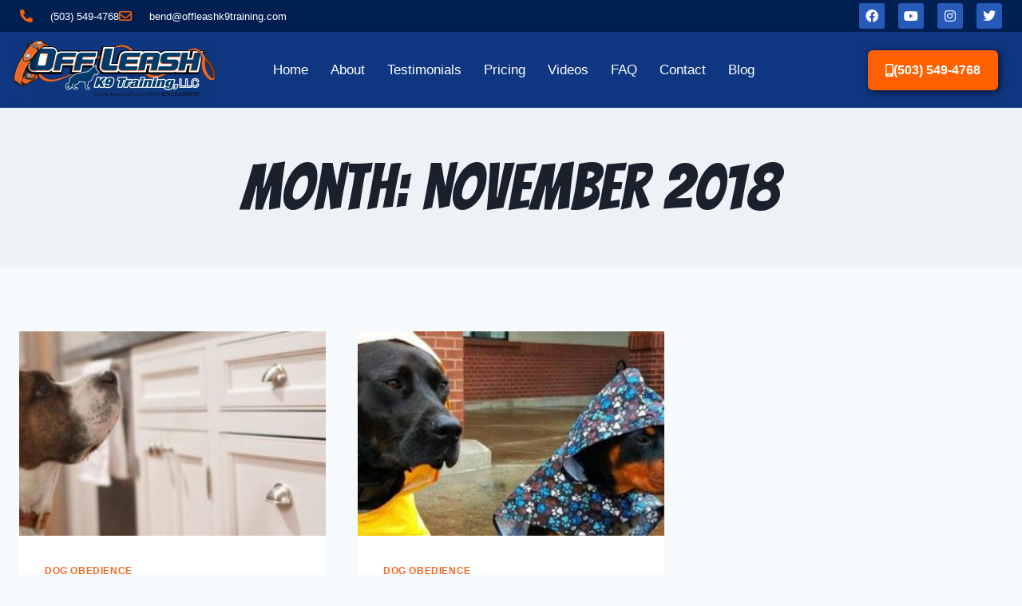

--- FILE ---
content_type: text/html; charset=UTF-8
request_url: https://benddogtrainers.com/2018/11/
body_size: 34409
content:
<!doctype html>
<html lang="en-US" class="no-js" itemtype="https://schema.org/Blog" itemscope>
<head><meta charset="UTF-8"><script>if(navigator.userAgent.match(/MSIE|Internet Explorer/i)||navigator.userAgent.match(/Trident\/7\..*?rv:11/i)){var href=document.location.href;if(!href.match(/[?&]nowprocket/)){if(href.indexOf("?")==-1){if(href.indexOf("#")==-1){document.location.href=href+"?nowprocket=1"}else{document.location.href=href.replace("#","?nowprocket=1#")}}else{if(href.indexOf("#")==-1){document.location.href=href+"&nowprocket=1"}else{document.location.href=href.replace("#","&nowprocket=1#")}}}}</script><script>(()=>{class RocketLazyLoadScripts{constructor(){this.v="2.0.4",this.userEvents=["keydown","keyup","mousedown","mouseup","mousemove","mouseover","mouseout","touchmove","touchstart","touchend","touchcancel","wheel","click","dblclick","input"],this.attributeEvents=["onblur","onclick","oncontextmenu","ondblclick","onfocus","onmousedown","onmouseenter","onmouseleave","onmousemove","onmouseout","onmouseover","onmouseup","onmousewheel","onscroll","onsubmit"]}async t(){this.i(),this.o(),/iP(ad|hone)/.test(navigator.userAgent)&&this.h(),this.u(),this.l(this),this.m(),this.k(this),this.p(this),this._(),await Promise.all([this.R(),this.L()]),this.lastBreath=Date.now(),this.S(this),this.P(),this.D(),this.O(),this.M(),await this.C(this.delayedScripts.normal),await this.C(this.delayedScripts.defer),await this.C(this.delayedScripts.async),await this.T(),await this.F(),await this.j(),await this.A(),window.dispatchEvent(new Event("rocket-allScriptsLoaded")),this.everythingLoaded=!0,this.lastTouchEnd&&await new Promise(t=>setTimeout(t,500-Date.now()+this.lastTouchEnd)),this.I(),this.H(),this.U(),this.W()}i(){this.CSPIssue=sessionStorage.getItem("rocketCSPIssue"),document.addEventListener("securitypolicyviolation",t=>{this.CSPIssue||"script-src-elem"!==t.violatedDirective||"data"!==t.blockedURI||(this.CSPIssue=!0,sessionStorage.setItem("rocketCSPIssue",!0))},{isRocket:!0})}o(){window.addEventListener("pageshow",t=>{this.persisted=t.persisted,this.realWindowLoadedFired=!0},{isRocket:!0}),window.addEventListener("pagehide",()=>{this.onFirstUserAction=null},{isRocket:!0})}h(){let t;function e(e){t=e}window.addEventListener("touchstart",e,{isRocket:!0}),window.addEventListener("touchend",function i(o){o.changedTouches[0]&&t.changedTouches[0]&&Math.abs(o.changedTouches[0].pageX-t.changedTouches[0].pageX)<10&&Math.abs(o.changedTouches[0].pageY-t.changedTouches[0].pageY)<10&&o.timeStamp-t.timeStamp<200&&(window.removeEventListener("touchstart",e,{isRocket:!0}),window.removeEventListener("touchend",i,{isRocket:!0}),"INPUT"===o.target.tagName&&"text"===o.target.type||(o.target.dispatchEvent(new TouchEvent("touchend",{target:o.target,bubbles:!0})),o.target.dispatchEvent(new MouseEvent("mouseover",{target:o.target,bubbles:!0})),o.target.dispatchEvent(new PointerEvent("click",{target:o.target,bubbles:!0,cancelable:!0,detail:1,clientX:o.changedTouches[0].clientX,clientY:o.changedTouches[0].clientY})),event.preventDefault()))},{isRocket:!0})}q(t){this.userActionTriggered||("mousemove"!==t.type||this.firstMousemoveIgnored?"keyup"===t.type||"mouseover"===t.type||"mouseout"===t.type||(this.userActionTriggered=!0,this.onFirstUserAction&&this.onFirstUserAction()):this.firstMousemoveIgnored=!0),"click"===t.type&&t.preventDefault(),t.stopPropagation(),t.stopImmediatePropagation(),"touchstart"===this.lastEvent&&"touchend"===t.type&&(this.lastTouchEnd=Date.now()),"click"===t.type&&(this.lastTouchEnd=0),this.lastEvent=t.type,t.composedPath&&t.composedPath()[0].getRootNode()instanceof ShadowRoot&&(t.rocketTarget=t.composedPath()[0]),this.savedUserEvents.push(t)}u(){this.savedUserEvents=[],this.userEventHandler=this.q.bind(this),this.userEvents.forEach(t=>window.addEventListener(t,this.userEventHandler,{passive:!1,isRocket:!0})),document.addEventListener("visibilitychange",this.userEventHandler,{isRocket:!0})}U(){this.userEvents.forEach(t=>window.removeEventListener(t,this.userEventHandler,{passive:!1,isRocket:!0})),document.removeEventListener("visibilitychange",this.userEventHandler,{isRocket:!0}),this.savedUserEvents.forEach(t=>{(t.rocketTarget||t.target).dispatchEvent(new window[t.constructor.name](t.type,t))})}m(){const t="return false",e=Array.from(this.attributeEvents,t=>"data-rocket-"+t),i="["+this.attributeEvents.join("],[")+"]",o="[data-rocket-"+this.attributeEvents.join("],[data-rocket-")+"]",s=(e,i,o)=>{o&&o!==t&&(e.setAttribute("data-rocket-"+i,o),e["rocket"+i]=new Function("event",o),e.setAttribute(i,t))};new MutationObserver(t=>{for(const n of t)"attributes"===n.type&&(n.attributeName.startsWith("data-rocket-")||this.everythingLoaded?n.attributeName.startsWith("data-rocket-")&&this.everythingLoaded&&this.N(n.target,n.attributeName.substring(12)):s(n.target,n.attributeName,n.target.getAttribute(n.attributeName))),"childList"===n.type&&n.addedNodes.forEach(t=>{if(t.nodeType===Node.ELEMENT_NODE)if(this.everythingLoaded)for(const i of[t,...t.querySelectorAll(o)])for(const t of i.getAttributeNames())e.includes(t)&&this.N(i,t.substring(12));else for(const e of[t,...t.querySelectorAll(i)])for(const t of e.getAttributeNames())this.attributeEvents.includes(t)&&s(e,t,e.getAttribute(t))})}).observe(document,{subtree:!0,childList:!0,attributeFilter:[...this.attributeEvents,...e]})}I(){this.attributeEvents.forEach(t=>{document.querySelectorAll("[data-rocket-"+t+"]").forEach(e=>{this.N(e,t)})})}N(t,e){const i=t.getAttribute("data-rocket-"+e);i&&(t.setAttribute(e,i),t.removeAttribute("data-rocket-"+e))}k(t){Object.defineProperty(HTMLElement.prototype,"onclick",{get(){return this.rocketonclick||null},set(e){this.rocketonclick=e,this.setAttribute(t.everythingLoaded?"onclick":"data-rocket-onclick","this.rocketonclick(event)")}})}S(t){function e(e,i){let o=e[i];e[i]=null,Object.defineProperty(e,i,{get:()=>o,set(s){t.everythingLoaded?o=s:e["rocket"+i]=o=s}})}e(document,"onreadystatechange"),e(window,"onload"),e(window,"onpageshow");try{Object.defineProperty(document,"readyState",{get:()=>t.rocketReadyState,set(e){t.rocketReadyState=e},configurable:!0}),document.readyState="loading"}catch(t){console.log("WPRocket DJE readyState conflict, bypassing")}}l(t){this.originalAddEventListener=EventTarget.prototype.addEventListener,this.originalRemoveEventListener=EventTarget.prototype.removeEventListener,this.savedEventListeners=[],EventTarget.prototype.addEventListener=function(e,i,o){o&&o.isRocket||!t.B(e,this)&&!t.userEvents.includes(e)||t.B(e,this)&&!t.userActionTriggered||e.startsWith("rocket-")||t.everythingLoaded?t.originalAddEventListener.call(this,e,i,o):(t.savedEventListeners.push({target:this,remove:!1,type:e,func:i,options:o}),"mouseenter"!==e&&"mouseleave"!==e||t.originalAddEventListener.call(this,e,t.savedUserEvents.push,o))},EventTarget.prototype.removeEventListener=function(e,i,o){o&&o.isRocket||!t.B(e,this)&&!t.userEvents.includes(e)||t.B(e,this)&&!t.userActionTriggered||e.startsWith("rocket-")||t.everythingLoaded?t.originalRemoveEventListener.call(this,e,i,o):t.savedEventListeners.push({target:this,remove:!0,type:e,func:i,options:o})}}J(t,e){this.savedEventListeners=this.savedEventListeners.filter(i=>{let o=i.type,s=i.target||window;return e!==o||t!==s||(this.B(o,s)&&(i.type="rocket-"+o),this.$(i),!1)})}H(){EventTarget.prototype.addEventListener=this.originalAddEventListener,EventTarget.prototype.removeEventListener=this.originalRemoveEventListener,this.savedEventListeners.forEach(t=>this.$(t))}$(t){t.remove?this.originalRemoveEventListener.call(t.target,t.type,t.func,t.options):this.originalAddEventListener.call(t.target,t.type,t.func,t.options)}p(t){let e;function i(e){return t.everythingLoaded?e:e.split(" ").map(t=>"load"===t||t.startsWith("load.")?"rocket-jquery-load":t).join(" ")}function o(o){function s(e){const s=o.fn[e];o.fn[e]=o.fn.init.prototype[e]=function(){return this[0]===window&&t.userActionTriggered&&("string"==typeof arguments[0]||arguments[0]instanceof String?arguments[0]=i(arguments[0]):"object"==typeof arguments[0]&&Object.keys(arguments[0]).forEach(t=>{const e=arguments[0][t];delete arguments[0][t],arguments[0][i(t)]=e})),s.apply(this,arguments),this}}if(o&&o.fn&&!t.allJQueries.includes(o)){const e={DOMContentLoaded:[],"rocket-DOMContentLoaded":[]};for(const t in e)document.addEventListener(t,()=>{e[t].forEach(t=>t())},{isRocket:!0});o.fn.ready=o.fn.init.prototype.ready=function(i){function s(){parseInt(o.fn.jquery)>2?setTimeout(()=>i.bind(document)(o)):i.bind(document)(o)}return"function"==typeof i&&(t.realDomReadyFired?!t.userActionTriggered||t.fauxDomReadyFired?s():e["rocket-DOMContentLoaded"].push(s):e.DOMContentLoaded.push(s)),o([])},s("on"),s("one"),s("off"),t.allJQueries.push(o)}e=o}t.allJQueries=[],o(window.jQuery),Object.defineProperty(window,"jQuery",{get:()=>e,set(t){o(t)}})}P(){const t=new Map;document.write=document.writeln=function(e){const i=document.currentScript,o=document.createRange(),s=i.parentElement;let n=t.get(i);void 0===n&&(n=i.nextSibling,t.set(i,n));const c=document.createDocumentFragment();o.setStart(c,0),c.appendChild(o.createContextualFragment(e)),s.insertBefore(c,n)}}async R(){return new Promise(t=>{this.userActionTriggered?t():this.onFirstUserAction=t})}async L(){return new Promise(t=>{document.addEventListener("DOMContentLoaded",()=>{this.realDomReadyFired=!0,t()},{isRocket:!0})})}async j(){return this.realWindowLoadedFired?Promise.resolve():new Promise(t=>{window.addEventListener("load",t,{isRocket:!0})})}M(){this.pendingScripts=[];this.scriptsMutationObserver=new MutationObserver(t=>{for(const e of t)e.addedNodes.forEach(t=>{"SCRIPT"!==t.tagName||t.noModule||t.isWPRocket||this.pendingScripts.push({script:t,promise:new Promise(e=>{const i=()=>{const i=this.pendingScripts.findIndex(e=>e.script===t);i>=0&&this.pendingScripts.splice(i,1),e()};t.addEventListener("load",i,{isRocket:!0}),t.addEventListener("error",i,{isRocket:!0}),setTimeout(i,1e3)})})})}),this.scriptsMutationObserver.observe(document,{childList:!0,subtree:!0})}async F(){await this.X(),this.pendingScripts.length?(await this.pendingScripts[0].promise,await this.F()):this.scriptsMutationObserver.disconnect()}D(){this.delayedScripts={normal:[],async:[],defer:[]},document.querySelectorAll("script[type$=rocketlazyloadscript]").forEach(t=>{t.hasAttribute("data-rocket-src")?t.hasAttribute("async")&&!1!==t.async?this.delayedScripts.async.push(t):t.hasAttribute("defer")&&!1!==t.defer||"module"===t.getAttribute("data-rocket-type")?this.delayedScripts.defer.push(t):this.delayedScripts.normal.push(t):this.delayedScripts.normal.push(t)})}async _(){await this.L();let t=[];document.querySelectorAll("script[type$=rocketlazyloadscript][data-rocket-src]").forEach(e=>{let i=e.getAttribute("data-rocket-src");if(i&&!i.startsWith("data:")){i.startsWith("//")&&(i=location.protocol+i);try{const o=new URL(i).origin;o!==location.origin&&t.push({src:o,crossOrigin:e.crossOrigin||"module"===e.getAttribute("data-rocket-type")})}catch(t){}}}),t=[...new Map(t.map(t=>[JSON.stringify(t),t])).values()],this.Y(t,"preconnect")}async G(t){if(await this.K(),!0!==t.noModule||!("noModule"in HTMLScriptElement.prototype))return new Promise(e=>{let i;function o(){(i||t).setAttribute("data-rocket-status","executed"),e()}try{if(navigator.userAgent.includes("Firefox/")||""===navigator.vendor||this.CSPIssue)i=document.createElement("script"),[...t.attributes].forEach(t=>{let e=t.nodeName;"type"!==e&&("data-rocket-type"===e&&(e="type"),"data-rocket-src"===e&&(e="src"),i.setAttribute(e,t.nodeValue))}),t.text&&(i.text=t.text),t.nonce&&(i.nonce=t.nonce),i.hasAttribute("src")?(i.addEventListener("load",o,{isRocket:!0}),i.addEventListener("error",()=>{i.setAttribute("data-rocket-status","failed-network"),e()},{isRocket:!0}),setTimeout(()=>{i.isConnected||e()},1)):(i.text=t.text,o()),i.isWPRocket=!0,t.parentNode.replaceChild(i,t);else{const i=t.getAttribute("data-rocket-type"),s=t.getAttribute("data-rocket-src");i?(t.type=i,t.removeAttribute("data-rocket-type")):t.removeAttribute("type"),t.addEventListener("load",o,{isRocket:!0}),t.addEventListener("error",i=>{this.CSPIssue&&i.target.src.startsWith("data:")?(console.log("WPRocket: CSP fallback activated"),t.removeAttribute("src"),this.G(t).then(e)):(t.setAttribute("data-rocket-status","failed-network"),e())},{isRocket:!0}),s?(t.fetchPriority="high",t.removeAttribute("data-rocket-src"),t.src=s):t.src="data:text/javascript;base64,"+window.btoa(unescape(encodeURIComponent(t.text)))}}catch(i){t.setAttribute("data-rocket-status","failed-transform"),e()}});t.setAttribute("data-rocket-status","skipped")}async C(t){const e=t.shift();return e?(e.isConnected&&await this.G(e),this.C(t)):Promise.resolve()}O(){this.Y([...this.delayedScripts.normal,...this.delayedScripts.defer,...this.delayedScripts.async],"preload")}Y(t,e){this.trash=this.trash||[];let i=!0;var o=document.createDocumentFragment();t.forEach(t=>{const s=t.getAttribute&&t.getAttribute("data-rocket-src")||t.src;if(s&&!s.startsWith("data:")){const n=document.createElement("link");n.href=s,n.rel=e,"preconnect"!==e&&(n.as="script",n.fetchPriority=i?"high":"low"),t.getAttribute&&"module"===t.getAttribute("data-rocket-type")&&(n.crossOrigin=!0),t.crossOrigin&&(n.crossOrigin=t.crossOrigin),t.integrity&&(n.integrity=t.integrity),t.nonce&&(n.nonce=t.nonce),o.appendChild(n),this.trash.push(n),i=!1}}),document.head.appendChild(o)}W(){this.trash.forEach(t=>t.remove())}async T(){try{document.readyState="interactive"}catch(t){}this.fauxDomReadyFired=!0;try{await this.K(),this.J(document,"readystatechange"),document.dispatchEvent(new Event("rocket-readystatechange")),await this.K(),document.rocketonreadystatechange&&document.rocketonreadystatechange(),await this.K(),this.J(document,"DOMContentLoaded"),document.dispatchEvent(new Event("rocket-DOMContentLoaded")),await this.K(),this.J(window,"DOMContentLoaded"),window.dispatchEvent(new Event("rocket-DOMContentLoaded"))}catch(t){console.error(t)}}async A(){try{document.readyState="complete"}catch(t){}try{await this.K(),this.J(document,"readystatechange"),document.dispatchEvent(new Event("rocket-readystatechange")),await this.K(),document.rocketonreadystatechange&&document.rocketonreadystatechange(),await this.K(),this.J(window,"load"),window.dispatchEvent(new Event("rocket-load")),await this.K(),window.rocketonload&&window.rocketonload(),await this.K(),this.allJQueries.forEach(t=>t(window).trigger("rocket-jquery-load")),await this.K(),this.J(window,"pageshow");const t=new Event("rocket-pageshow");t.persisted=this.persisted,window.dispatchEvent(t),await this.K(),window.rocketonpageshow&&window.rocketonpageshow({persisted:this.persisted})}catch(t){console.error(t)}}async K(){Date.now()-this.lastBreath>45&&(await this.X(),this.lastBreath=Date.now())}async X(){return document.hidden?new Promise(t=>setTimeout(t)):new Promise(t=>requestAnimationFrame(t))}B(t,e){return e===document&&"readystatechange"===t||(e===document&&"DOMContentLoaded"===t||(e===window&&"DOMContentLoaded"===t||(e===window&&"load"===t||e===window&&"pageshow"===t)))}static run(){(new RocketLazyLoadScripts).t()}}RocketLazyLoadScripts.run()})();</script>
	
	<meta name="viewport" content="width=device-width, initial-scale=1, minimum-scale=1">
	<meta name='robots' content='noindex, follow' />

	<!-- This site is optimized with the Yoast SEO plugin v26.5 - https://yoast.com/wordpress/plugins/seo/ -->
	<title>November 2018 - Off Leash K9 Training Bend, OR</title>
<link data-rocket-preload as="style" href="https://fonts.googleapis.com/css?family=Bangers%3Aregular%2C700&#038;display=swap" rel="preload">
<link href="https://fonts.googleapis.com/css?family=Bangers%3Aregular%2C700&#038;display=swap" media="print" onload="this.media=&#039;all&#039;" rel="stylesheet">
<noscript><link rel="stylesheet" href="https://fonts.googleapis.com/css?family=Bangers%3Aregular%2C700&#038;display=swap"></noscript>
<style id="rocket-critical-css">ul{box-sizing:border-box}:root{--wp--preset--font-size--normal:16px;--wp--preset--font-size--huge:42px}.screen-reader-text{border:0;clip:rect(1px,1px,1px,1px);clip-path:inset(50%);height:1px;margin:-1px;overflow:hidden;padding:0;position:absolute;width:1px;word-wrap:normal!important}div.wpforms-container-full .wpforms-form *{background:none;border:0 none;border-radius:0;-webkit-border-radius:0;-moz-border-radius:0;float:none;font-size:100%;height:auto;letter-spacing:normal;list-style:none;outline:none;position:static;text-decoration:none;text-indent:0;text-shadow:none;text-transform:none;width:auto;visibility:visible;overflow:visible;margin:0;padding:0;box-sizing:border-box;-webkit-box-sizing:border-box;-moz-box-sizing:border-box;-webkit-box-shadow:none;-moz-box-shadow:none;-ms-box-shadow:none;-o-box-shadow:none;box-shadow:none}div.wpforms-container-full .wpforms-form input{margin:0;border:0;padding:0;display:inline-block;vertical-align:middle;background:none;height:auto;-webkit-box-sizing:border-box;-moz-box-sizing:border-box;box-sizing:border-box}div.wpforms-container-full .wpforms-form noscript.wpforms-error-noscript{color:#990000}html{line-height:1.15;-webkit-text-size-adjust:100%}body{margin:0}h1{font-size:2em;margin:0.67em 0}a{background-color:transparent}img{border-style:none}button,input{font-size:100%;margin:0}button,input{overflow:visible}button{text-transform:none}button,[type="submit"]{-webkit-appearance:button}button::-moz-focus-inner,[type="submit"]::-moz-focus-inner{border-style:none;padding:0}button:-moz-focusring,[type="submit"]:-moz-focusring{outline:1px dotted ButtonText}::-webkit-file-upload-button{-webkit-appearance:button;font:inherit}:root{--global-gray-400:#CBD5E0;--global-gray-500:#A0AEC0;--global-xs-spacing:1em;--global-sm-spacing:1.5rem;--global-md-spacing:2rem;--global-lg-spacing:2.5em;--global-xl-spacing:3.5em;--global-xxl-spacing:5rem;--global-edge-spacing:1.5rem;--global-boxed-spacing:2rem}h1,h2{padding:0;margin:0}i{font-style:italic}html{box-sizing:border-box}*,*::before,*::after{box-sizing:inherit}ul{margin:0 0 1.5em 1.5em;padding:0}ul{list-style:disc}img{display:block;height:auto;max-width:100%}a{color:var(--global-palette-highlight)}.screen-reader-text{clip:rect(1px,1px,1px,1px);position:absolute!important;height:1px;width:1px;overflow:hidden;word-wrap:normal!important}input[type="text"],input[type="email"]{-webkit-appearance:none;color:var(--global-palette5);border:1px solid var(--global-gray-400);border-radius:3px;padding:0.4em 0.5em;max-width:100%;background:var(--global-palette9);box-shadow:0px 0px 0px -7px rgba(0,0,0,0)}::-webkit-input-placeholder{color:var(--global-palette6)}::-moz-placeholder{color:var(--global-palette6);opacity:1}:-ms-input-placeholder{color:var(--global-palette6)}::placeholder{color:var(--global-palette6)}button{border-radius:3px;background:var(--global-palette-btn-bg);color:var(--global-palette-btn);padding:0.4em 1em;border:0;line-height:1.6;display:inline-block;font-family:inherit;text-decoration:none;box-shadow:0px 0px 0px -7px rgba(0,0,0,0)}button:visited{background:var(--global-palette-btn-bg);color:var(--global-palette-btn)}.elementor-button-wrapper .elementor-button{background-color:var(--global-palette-btn-bg);color:var(--global-palette-btn)}.kt-clear{*zoom:1}.kt-clear::before,.kt-clear::after{content:' ';display:table}.kt-clear::after{clear:both}#wrapper{overflow:hidden;overflow:clip}body.footer-on-bottom #wrapper{min-height:100vh;display:flex;flex-direction:column}body.footer-on-bottom #inner-wrap{flex:1 0 auto}@media screen and (max-width:1024px){.animate-body-popup #inner-wrap{-webkit-transform:none;transform:none}}@font-face{font-display:swap;font-family:eicons;src:url(https://benddogtrainers.com/wp-content/plugins/elementor/assets/lib/eicons/fonts/eicons.eot?5.16.0);src:url(https://benddogtrainers.com/wp-content/plugins/elementor/assets/lib/eicons/fonts/eicons.eot?5.16.0#iefix) format("embedded-opentype"),url(https://benddogtrainers.com/wp-content/plugins/elementor/assets/lib/eicons/fonts/eicons.woff2?5.16.0) format("woff2"),url(https://benddogtrainers.com/wp-content/plugins/elementor/assets/lib/eicons/fonts/eicons.woff?5.16.0) format("woff"),url(https://benddogtrainers.com/wp-content/plugins/elementor/assets/lib/eicons/fonts/eicons.ttf?5.16.0) format("truetype"),url(https://benddogtrainers.com/wp-content/plugins/elementor/assets/lib/eicons/fonts/eicons.svg?5.16.0#eicon) format("svg");font-weight:400;font-style:normal}[class*=" eicon-"]{display:inline-block;font-family:eicons;font-size:inherit;font-weight:400;font-style:normal;font-variant:normal;line-height:1;text-rendering:auto;-webkit-font-smoothing:antialiased;-moz-osx-font-smoothing:grayscale}.eicon-menu-bar:before{content:'\e816'}.eicon-close:before{content:'\e87f'}.elementor-column-gap-default>.elementor-row>.elementor-column>.elementor-element-populated>.elementor-widget-wrap{padding:10px}@media (max-width:767px){.elementor-column{width:100%}}.elementor-screen-only,.screen-reader-text{position:absolute;top:-10000em;width:1px;height:1px;margin:-1px;padding:0;overflow:hidden;clip:rect(0,0,0,0);border:0}.elementor{-webkit-hyphens:manual;-ms-hyphens:manual;hyphens:manual}.elementor *,.elementor :after,.elementor :before{-webkit-box-sizing:border-box;box-sizing:border-box}.elementor a{-webkit-box-shadow:none;box-shadow:none;text-decoration:none}.elementor img{height:auto;max-width:100%;border:none;border-radius:0;-webkit-box-shadow:none;box-shadow:none}.elementor .elementor-background-overlay{height:100%;width:100%;top:0;left:0;position:absolute}.elementor-element{--flex-direction:initial;--flex-wrap:initial;--justify-content:initial;--align-items:initial;--align-content:initial;--gap:initial;--flex-basis:initial;--flex-grow:initial;--flex-shrink:initial;--order:initial;--align-self:initial;-ms-flex-preferred-size:var(--flex-basis);flex-basis:var(--flex-basis);-webkit-box-flex:var(--flex-grow);-ms-flex-positive:var(--flex-grow);flex-grow:var(--flex-grow);-ms-flex-negative:var(--flex-shrink);flex-shrink:var(--flex-shrink);-webkit-box-ordinal-group:var(--order);-ms-flex-order:var(--order);order:var(--order);-ms-flex-item-align:var(--align-self);align-self:var(--align-self)}.elementor-align-center{text-align:center}.elementor-align-center .elementor-button{width:auto}.elementor-align-right{text-align:right}.elementor-align-right .elementor-button{width:auto}@media (max-width:1024px){.elementor-tablet-align-center{text-align:center}.elementor-tablet-align-center .elementor-button{width:auto}}@media (max-width:767px){.elementor-mobile-align-center{text-align:center}.elementor-mobile-align-center .elementor-button{width:auto}}:root{--page-title-display:block}.elementor-section{position:relative}.elementor-section .elementor-container{display:-webkit-box;display:-ms-flexbox;display:flex;margin-right:auto;margin-left:auto;position:relative}@media (max-width:1024px){.elementor-section .elementor-container{-ms-flex-wrap:wrap;flex-wrap:wrap}}.elementor-section.elementor-section-boxed>.elementor-container{max-width:1140px}.elementor-section.elementor-section-items-middle>.elementor-container{-webkit-box-align:center;-ms-flex-align:center;align-items:center}.elementor-row{width:100%;display:-webkit-box;display:-ms-flexbox;display:flex}@media (max-width:1024px){.elementor-row{-ms-flex-wrap:wrap;flex-wrap:wrap}}.elementor-widget-wrap{position:relative;width:100%;-ms-flex-wrap:wrap;flex-wrap:wrap;-ms-flex-line-pack:start;align-content:flex-start}.elementor:not(.elementor-bc-flex-widget) .elementor-widget-wrap{display:-webkit-box;display:-ms-flexbox;display:flex}.elementor-widget-wrap>.elementor-element{width:100%}.elementor-widget{position:relative}.elementor-widget:not(:last-child){margin-bottom:20px}.elementor-column{min-height:1px}.elementor-column,.elementor-column-wrap{position:relative;display:-webkit-box;display:-ms-flexbox;display:flex}.elementor-column-wrap{width:100%}.elementor-inner-section .elementor-column-gap-no .elementor-element-populated{padding:0}@media (min-width:768px){.elementor-column.elementor-col-25{width:25%}.elementor-column.elementor-col-33{width:33.333%}.elementor-column.elementor-col-50{width:50%}.elementor-column.elementor-col-100{width:100%}}@media (max-width:767px){.elementor-column{width:100%}}ul.elementor-icon-list-items.elementor-inline-items{display:-webkit-box;display:-ms-flexbox;display:flex;-ms-flex-wrap:wrap;flex-wrap:wrap}ul.elementor-icon-list-items.elementor-inline-items .elementor-inline-item{word-break:break-word}.elementor-grid{display:grid;grid-column-gap:var(--grid-column-gap);grid-row-gap:var(--grid-row-gap)}.elementor-grid .elementor-grid-item{min-width:0}.elementor-grid-0 .elementor-grid{display:inline-block;width:100%;word-spacing:var(--grid-column-gap);margin-bottom:calc(-1 * var(--grid-row-gap))}.elementor-grid-0 .elementor-grid .elementor-grid-item{display:inline-block;margin-bottom:var(--grid-row-gap);word-break:break-word}@media (min-width:1025px){#elementor-device-mode:after{content:"desktop"}}@media (min-width:-1px){#elementor-device-mode:after{content:"widescreen"}}@media (max-width:-1px){#elementor-device-mode:after{content:"laptop";content:"tablet_extra"}}@media (max-width:1024px){#elementor-device-mode:after{content:"tablet"}}@media (max-width:-1px){#elementor-device-mode:after{content:"mobile_extra"}}@media (max-width:767px){#elementor-device-mode:after{content:"mobile"}}.elementor-form-fields-wrapper{display:-webkit-box;display:-ms-flexbox;display:flex;-ms-flex-wrap:wrap;flex-wrap:wrap}.elementor-field-group{-ms-flex-wrap:wrap;flex-wrap:wrap;-webkit-box-align:center;-ms-flex-align:center;align-items:center}.elementor-field-group.elementor-field-type-submit{-webkit-box-align:end;-ms-flex-align:end;align-items:flex-end}.elementor-field-group .elementor-field-textual{width:100%;max-width:100%;border:1px solid #818a91;background-color:transparent;color:#373a3c;vertical-align:middle;-webkit-box-flex:1;-ms-flex-positive:1;flex-grow:1}.elementor-field-group .elementor-field-textual::-webkit-input-placeholder{color:inherit;font-family:inherit;opacity:.6}.elementor-field-group .elementor-field-textual:-ms-input-placeholder{color:inherit;font-family:inherit;opacity:.6}.elementor-field-group .elementor-field-textual:-moz-placeholder,.elementor-field-group .elementor-field-textual::-moz-placeholder{color:inherit;font-family:inherit;opacity:.6}.elementor-field-group .elementor-field-textual::-ms-input-placeholder{color:inherit;font-family:inherit;opacity:.6}.elementor-field-textual{line-height:1.4;font-size:15px;min-height:40px;padding:5px 14px;border-radius:3px}.elementor-field-textual.elementor-size-md{font-size:16px;min-height:47px;padding:6px 16px;border-radius:4px}.elementor-button-align-stretch .elementor-field-type-submit:not(.e-form__buttons__wrapper) .elementor-button{-ms-flex-preferred-size:100%;flex-basis:100%}.elementor-form .elementor-button{padding-top:0;padding-bottom:0;border:none}.elementor-form .elementor-button>span{display:-webkit-box;display:-ms-flexbox;display:flex;-webkit-box-pack:center;-ms-flex-pack:center;justify-content:center}.elementor-form .elementor-button.elementor-size-md{min-height:47px}.elementor-button{display:inline-block;line-height:1;background-color:#818a91;font-size:15px;padding:12px 24px;border-radius:3px;color:#fff;fill:#fff;text-align:center}.elementor-button:visited{color:#fff}.elementor-button-content-wrapper{display:-webkit-box;display:-ms-flexbox;display:flex;-webkit-box-pack:center;-ms-flex-pack:center;justify-content:center}.elementor-button-icon{-webkit-box-flex:0;-ms-flex-positive:0;flex-grow:0;-webkit-box-ordinal-group:6;-ms-flex-order:5;order:5}.elementor-button-text{-webkit-box-flex:1;-ms-flex-positive:1;flex-grow:1;-webkit-box-ordinal-group:11;-ms-flex-order:10;order:10;display:inline-block}.elementor-button.elementor-size-md{font-size:16px;padding:15px 30px;border-radius:4px}.elementor-button .elementor-align-icon-left{margin-right:5px;-webkit-box-ordinal-group:6;-ms-flex-order:5;order:5}.elementor-button span{text-decoration:inherit}.elementor-icon{display:inline-block;line-height:1;color:#818a91;font-size:50px;text-align:center}.elementor-icon i{width:1em;height:1em;position:relative;display:block}.elementor-icon i:before{position:absolute;left:50%;-webkit-transform:translateX(-50%);-ms-transform:translateX(-50%);transform:translateX(-50%)}.animated{-webkit-animation-duration:1.25s;animation-duration:1.25s}@media (prefers-reduced-motion:reduce){.animated{-webkit-animation:none;animation:none}}.elementor-shape{overflow:hidden;position:absolute;left:0;width:100%;line-height:0;direction:ltr}.elementor-shape-bottom{bottom:-1px}.elementor-shape-bottom:not([data-negative=true]) svg{z-index:-1}.elementor-shape[data-negative=false].elementor-shape-bottom{-webkit-transform:rotate(180deg);-ms-transform:rotate(180deg);transform:rotate(180deg)}.elementor-shape svg{display:block;width:calc(100% + 1.3px);position:relative;left:50%;-webkit-transform:translateX(-50%);-ms-transform:translateX(-50%);transform:translateX(-50%)}.elementor-shape .elementor-shape-fill{fill:#fff;-webkit-transform-origin:center;-ms-transform-origin:center;transform-origin:center;-webkit-transform:rotateY(0deg);transform:rotateY(0deg)}.elementor .elementor-element ul.elementor-icon-list-items{padding:0}@media (max-width:767px){.elementor .elementor-hidden-phone{display:none}}@media (min-width:768px) and (max-width:1024px){.elementor .elementor-hidden-tablet{display:none}}@media (min-width:1025px) and (max-width:99999px){.elementor .elementor-hidden-desktop{display:none}}.elementor-heading-title{padding:0;margin:0;line-height:1}.elementor-widget.elementor-icon-list--layout-inline .elementor-widget-container{overflow:hidden}.elementor-widget .elementor-icon-list-items.elementor-inline-items{margin-right:-8px;margin-left:-8px}.elementor-widget .elementor-icon-list-items.elementor-inline-items .elementor-icon-list-item{margin-right:8px;margin-left:8px}.elementor-widget .elementor-icon-list-items.elementor-inline-items .elementor-icon-list-item:after{width:auto;left:auto;right:auto;position:relative;height:100%;border-top:0;border-bottom:0;border-right:0;border-left-width:1px;border-style:solid;right:-8px}.elementor-widget .elementor-icon-list-items{list-style-type:none;margin:0;padding:0}.elementor-widget .elementor-icon-list-item{margin:0;padding:0;position:relative}.elementor-widget .elementor-icon-list-item:after{position:absolute;bottom:0;width:100%}.elementor-widget .elementor-icon-list-item,.elementor-widget .elementor-icon-list-item a{display:-webkit-box;display:-ms-flexbox;display:flex;-webkit-box-align:center;-ms-flex-align:center;align-items:center;font-size:inherit}.elementor-widget .elementor-icon-list-icon+.elementor-icon-list-text{-ms-flex-item-align:center;align-self:center;padding-left:5px}.elementor-widget .elementor-icon-list-icon{display:-webkit-box;display:-ms-flexbox;display:flex}.elementor-widget .elementor-icon-list-icon i{width:1.25em;font-size:var(--e-icon-list-icon-size)}.elementor-widget.elementor-widget-icon-list .elementor-icon-list-icon{text-align:var(--e-icon-list-icon-align)}.elementor-widget.elementor-list-item-link-full_width a{width:100%}.elementor-widget:not(.elementor-align-right) .elementor-icon-list-item:after{left:0}.elementor-widget:not(.elementor-align-left) .elementor-icon-list-item:after{right:0}@media (min-width:-1px){.elementor-widget:not(.elementor-widescreen-align-right) .elementor-icon-list-item:after{left:0}.elementor-widget:not(.elementor-widescreen-align-left) .elementor-icon-list-item:after{right:0}}@media (max-width:-1px){.elementor-widget:not(.elementor-laptop-align-right) .elementor-icon-list-item:after{left:0}.elementor-widget:not(.elementor-laptop-align-left) .elementor-icon-list-item:after{right:0}}@media (max-width:-1px){.elementor-widget:not(.elementor-tablet_extra-align-right) .elementor-icon-list-item:after{left:0}.elementor-widget:not(.elementor-tablet_extra-align-left) .elementor-icon-list-item:after{right:0}}@media (max-width:1024px){.elementor-widget:not(.elementor-tablet-align-right) .elementor-icon-list-item:after{left:0}.elementor-widget:not(.elementor-tablet-align-left) .elementor-icon-list-item:after{right:0}}@media (max-width:-1px){.elementor-widget:not(.elementor-mobile_extra-align-right) .elementor-icon-list-item:after{left:0}.elementor-widget:not(.elementor-mobile_extra-align-left) .elementor-icon-list-item:after{right:0}}@media (max-width:767px){.elementor-widget.elementor-mobile-align-center .elementor-icon-list-item,.elementor-widget.elementor-mobile-align-center .elementor-icon-list-item a{-webkit-box-pack:center;-ms-flex-pack:center;justify-content:center}.elementor-widget.elementor-mobile-align-center .elementor-icon-list-item:after{margin:auto}.elementor-widget.elementor-mobile-align-center .elementor-inline-items{-webkit-box-pack:center;-ms-flex-pack:center;justify-content:center}.elementor-widget:not(.elementor-mobile-align-right) .elementor-icon-list-item:after{left:0}.elementor-widget:not(.elementor-mobile-align-left) .elementor-icon-list-item:after{right:0}}.elementor-widget-image{text-align:center}.elementor-widget-image a{display:inline-block}.elementor-widget-image img{vertical-align:middle;display:inline-block}.elementor-widget-social-icons.elementor-grid-0 .elementor-widget-container{line-height:1;font-size:0}.elementor-widget-social-icons .elementor-grid{grid-column-gap:var(--grid-column-gap,5px);grid-row-gap:var(--grid-row-gap,5px);grid-template-columns:var(--grid-template-columns);-webkit-box-pack:var(--justify-content,center);-ms-flex-pack:var(--justify-content,center);justify-content:var(--justify-content,center);justify-items:var(--justify-content,center)}.elementor-icon.elementor-social-icon{font-size:var(--icon-size,25px);line-height:var(--icon-size,25px);width:calc(var(--icon-size, 25px) + (2 * var(--icon-padding, .5em)));height:calc(var(--icon-size, 25px) + (2 * var(--icon-padding, .5em)))}.elementor-social-icon{--e-social-icon-icon-color:#fff;display:-webkit-inline-box;display:-ms-inline-flexbox;display:inline-flex;background-color:#818a91;-webkit-box-align:center;-ms-flex-align:center;align-items:center;-webkit-box-pack:center;-ms-flex-pack:center;justify-content:center;text-align:center}.elementor-social-icon i{color:var(--e-social-icon-icon-color)}.elementor-social-icon:last-child{margin:0}.elementor-social-icon-facebook{background-color:#3b5998}.elementor-social-icon-instagram{background-color:#262626}.elementor-social-icon-twitter{background-color:#1da1f2}.elementor-social-icon-youtube{background-color:#cd201f}.elementor-shape-rounded .elementor-icon.elementor-social-icon{border-radius:10%}.elementor-kit-33{--e-global-color-primary:#202020;--e-global-color-secondary:#54595F;--e-global-color-text:#636363;--e-global-color-accent:#F16722;--e-global-color-kadence1:#021F52;--e-global-color-kadence2:#053B9E;--e-global-color-kadence3:#1A202C;--e-global-color-kadence4:#2D3748;--e-global-color-kadence5:#4A5568;--e-global-color-kadence6:#718096;--e-global-color-kadence7:#EDF2F7;--e-global-color-kadence8:#F7FAFC;--e-global-color-kadence9:#ffffff;--e-global-color-4180c04:#053B9E;--e-global-color-1bb362f:#021F52;--e-global-color-0738e6c:#F16722;--e-global-color-b0ab014:#1D5596;--e-global-color-df3611e:#4272CA;--e-global-color-b0fc93c:#0F3781;--e-global-typography-primary-font-family:"Bangers";--e-global-typography-primary-font-size:80px;--e-global-typography-primary-font-weight:400;--e-global-typography-primary-letter-spacing:0.8px;--e-global-typography-secondary-font-family:"Bangers";--e-global-typography-secondary-font-size:48px;--e-global-typography-secondary-font-weight:400;--e-global-typography-secondary-letter-spacing:0.8px;--e-global-typography-text-font-weight:400;--e-global-typography-text-line-height:1.5em;--e-global-typography-accent-font-weight:700;--e-global-typography-e1f409b-font-family:"Bangers";--e-global-typography-e1f409b-font-size:38px;--e-global-typography-e1f409b-letter-spacing:0.8px;font-family:"Arial",Sans-serif;font-weight:400;line-height:1.5em}.elementor-kit-33 h1{font-family:var(--e-global-typography-primary-font-family),Sans-serif;font-size:var(--e-global-typography-primary-font-size);font-weight:var(--e-global-typography-primary-font-weight);letter-spacing:var(--e-global-typography-primary-letter-spacing)}.elementor-kit-33 h2{font-family:var(--e-global-typography-secondary-font-family),Sans-serif;font-size:var(--e-global-typography-secondary-font-size);font-weight:var(--e-global-typography-secondary-font-weight);letter-spacing:var(--e-global-typography-secondary-letter-spacing)}.elementor-section.elementor-section-boxed>.elementor-container{max-width:1140px}.elementor-widget:not(:last-child){margin-bottom:20px}.elementor-element{--widgets-spacing:20px}@media (max-width:1024px){.elementor-kit-33 h1{font-size:var(--e-global-typography-primary-font-size);letter-spacing:var(--e-global-typography-primary-letter-spacing)}.elementor-kit-33 h2{font-size:var(--e-global-typography-secondary-font-size);letter-spacing:var(--e-global-typography-secondary-letter-spacing)}.elementor-section.elementor-section-boxed>.elementor-container{max-width:1024px}}@media (max-width:767px){.elementor-kit-33 h1{font-size:var(--e-global-typography-primary-font-size);letter-spacing:var(--e-global-typography-primary-letter-spacing)}.elementor-kit-33 h2{font-size:var(--e-global-typography-secondary-font-size);letter-spacing:var(--e-global-typography-secondary-letter-spacing)}.elementor-section.elementor-section-boxed>.elementor-container{max-width:767px}}.elementor-location-header:before{content:"";display:table;clear:both}[data-elementor-type=popup]:not(.elementor-edit-area){display:none}.elementor-icon-list-items .elementor-icon-list-item .elementor-icon-list-text{display:inline-block}.e-form__buttons{-ms-flex-wrap:wrap;flex-wrap:wrap}.e-form__buttons{display:-webkit-box;display:-ms-flexbox;display:flex}.elementor-form .elementor-button>span{display:-webkit-box;display:-ms-flexbox;display:flex;-webkit-box-pack:center;-ms-flex-pack:center;justify-content:center;-webkit-box-align:center;-ms-flex-align:center;align-items:center}.elementor-form .elementor-button .elementor-button-text{white-space:normal;-webkit-box-flex:0;-ms-flex-positive:0;flex-grow:0}.elementor-item:after,.elementor-item:before{display:block;position:absolute}.elementor-item:not(:hover):not(:focus):not(.elementor-item-active):not(.highlighted):after,.elementor-item:not(:hover):not(:focus):not(.elementor-item-active):not(.highlighted):before{opacity:0}.elementor-item-active:after,.elementor-item-active:before{-webkit-transform:scale(1);-ms-transform:scale(1);transform:scale(1)}.elementor-nav-menu--main .elementor-nav-menu a{padding:13px 20px}.elementor-nav-menu--layout-horizontal{display:-webkit-box;display:-ms-flexbox;display:flex}.elementor-nav-menu--layout-horizontal .elementor-nav-menu{display:-webkit-box;display:-ms-flexbox;display:flex;-ms-flex-wrap:wrap;flex-wrap:wrap}.elementor-nav-menu--layout-horizontal .elementor-nav-menu a{white-space:nowrap;-webkit-box-flex:1;-ms-flex-positive:1;flex-grow:1}.elementor-nav-menu--layout-horizontal .elementor-nav-menu>li{display:-webkit-box;display:-ms-flexbox;display:flex}.elementor-nav-menu--layout-horizontal .elementor-nav-menu>li:not(:first-child)>a{-webkit-margin-start:var(--e-nav-menu-horizontal-menu-item-margin);margin-inline-start:var(--e-nav-menu-horizontal-menu-item-margin)}.elementor-nav-menu--layout-horizontal .elementor-nav-menu>li:not(:last-child)>a{-webkit-margin-end:var(--e-nav-menu-horizontal-menu-item-margin);margin-inline-end:var(--e-nav-menu-horizontal-menu-item-margin)}.elementor-nav-menu--layout-horizontal .elementor-nav-menu>li:not(:last-child):after{content:var(--e-nav-menu-divider-content,none);height:var(--e-nav-menu-divider-height,35%);border-left:var(--e-nav-menu-divider-width,2px) var(--e-nav-menu-divider-style,solid) var(--e-nav-menu-divider-color,#000);border-bottom-color:var(--e-nav-menu-divider-color,#000);border-right-color:var(--e-nav-menu-divider-color,#000);border-top-color:var(--e-nav-menu-divider-color,#000);-ms-flex-item-align:center;align-self:center}.elementor-nav-menu__align-left .elementor-nav-menu{margin-right:auto}.elementor-nav-menu__align-left .elementor-nav-menu{-webkit-box-pack:start;-ms-flex-pack:start;justify-content:flex-start}.elementor-nav-menu__align-center .elementor-nav-menu{margin-left:auto;margin-right:auto}.elementor-nav-menu__align-center .elementor-nav-menu{-webkit-box-pack:center;-ms-flex-pack:center;justify-content:center}.elementor-widget-nav-menu:not(.elementor-nav-menu--toggle) .elementor-menu-toggle{display:none}.elementor-widget-nav-menu .elementor-widget-container{display:-webkit-box;display:-ms-flexbox;display:flex;-webkit-box-orient:vertical;-webkit-box-direction:normal;-ms-flex-direction:column;flex-direction:column}.elementor-nav-menu{position:relative;z-index:2}.elementor-nav-menu:after{content:" ";display:block;height:0;font:0/0 serif;clear:both;visibility:hidden;overflow:hidden}.elementor-nav-menu,.elementor-nav-menu li{display:block;list-style:none;margin:0;padding:0;line-height:normal}.elementor-nav-menu a,.elementor-nav-menu li{position:relative}.elementor-nav-menu li{border-width:0}.elementor-nav-menu a{display:-webkit-box;display:-ms-flexbox;display:flex;-webkit-box-align:center;-ms-flex-align:center;align-items:center}.elementor-nav-menu a{padding:10px 20px;line-height:20px}.elementor-nav-menu--dropdown .elementor-item.elementor-item-active{background-color:#55595c;color:#fff}.elementor-menu-toggle{display:-webkit-box;display:-ms-flexbox;display:flex;-webkit-box-align:center;-ms-flex-align:center;align-items:center;-webkit-box-pack:center;-ms-flex-pack:center;justify-content:center;font-size:var(--nav-menu-icon-size,22px);padding:.25em;border:0 solid;border-radius:3px;background-color:rgba(0,0,0,.05);color:#494c4f}.elementor-menu-toggle:not(.elementor-active) .elementor-menu-toggle__icon--close{display:none}.elementor-nav-menu--dropdown{background-color:#fff;font-size:13px}.elementor-nav-menu--dropdown.elementor-nav-menu__container{margin-top:10px;-webkit-transform-origin:top;-ms-transform-origin:top;transform-origin:top;overflow-y:hidden}.elementor-nav-menu--dropdown a{color:#494c4f}.elementor-nav-menu__text-align-center .elementor-nav-menu--dropdown .elementor-nav-menu a{-webkit-box-pack:center;-ms-flex-pack:center;justify-content:center}.elementor-nav-menu--toggle .elementor-menu-toggle:not(.elementor-active)+.elementor-nav-menu__container{-webkit-transform:scaleY(0);-ms-transform:scaleY(0);transform:scaleY(0);max-height:0}.elementor-nav-menu--stretch .elementor-nav-menu__container.elementor-nav-menu--dropdown{position:absolute;z-index:9997}@media (min-width:1025px){.elementor-nav-menu--dropdown-tablet .elementor-menu-toggle,.elementor-nav-menu--dropdown-tablet .elementor-nav-menu--dropdown{display:none}}@media (max-width:1024px){.elementor-nav-menu--dropdown-tablet .elementor-nav-menu--main{display:none}}.elementor-8 .elementor-element.elementor-element-36c3a060>.elementor-container{min-height:500px}.elementor-8 .elementor-element.elementor-element-36c3a060:not(.elementor-motion-effects-element-type-background){background-color:var(--e-global-color-b0fc93c);background-image:url("http://benddogtrainers.com/wp-content/uploads/2020/08/Off-Leash-K9-Training-Header-1.jpg");background-position:top center;background-size:cover}.elementor-8 .elementor-element.elementor-element-36c3a060{padding:93px 0px 93px 0px}.elementor-8 .elementor-element.elementor-element-36c3a060>.elementor-shape-bottom .elementor-shape-fill{fill:#021F52}.elementor-8 .elementor-element.elementor-element-36c3a060>.elementor-shape-bottom svg{width:calc(189% + 1.3px);height:90px}.elementor-8 .elementor-element.elementor-element-747b9f2e>.elementor-element-populated{border-radius:0px 30px 30px 0px}.elementor-8 .elementor-element.elementor-element-747b9f2e>.elementor-element-populated{margin:0px 0px 0px 0px;--e-column-margin-right:0px;--e-column-margin-left:0px}.elementor-8 .elementor-element.elementor-element-747b9f2e>.elementor-element-populated>.elementor-widget-wrap{padding:0px 0px 0px 0px}.elementor-8 .elementor-element.elementor-element-2b8bd245:not(.elementor-motion-effects-element-type-background){background-color:transparent;background-image:linear-gradient(180deg,#FF5500D6 0%,rgba(241,103,34,0.18) 100%)}.elementor-8 .elementor-element.elementor-element-2b8bd245{border-radius:0px 0px 0px 0px}.elementor-8 .elementor-element.elementor-element-2b8bd245{box-shadow:0px 0px 10px 0px rgba(0,0,0,0.5);margin-top:0px;margin-bottom:-30px;padding:15px 0px 40px 0px}.elementor-8 .elementor-element.elementor-element-2b8bd245>.elementor-shape-bottom .elementor-shape-fill{fill:#f16722}.elementor-8 .elementor-element.elementor-element-2b8bd245>.elementor-shape-bottom svg{width:calc(288% + 1.3px);height:77px}.elementor-8 .elementor-element.elementor-element-2f2d834c{text-align:center}.elementor-8 .elementor-element.elementor-element-2f2d834c .elementor-heading-title{color:#ffffff;font-size:80px;font-weight:400;letter-spacing:0.8px;text-shadow:3px 4px 15px rgba(0,0,0,0.66)}.elementor-8 .elementor-element.elementor-element-2f2d834c>.elementor-widget-container{padding:0px 0px 0px 0px}.elementor-8 .elementor-element.elementor-element-44f2e84a .elementor-button{font-size:21px;fill:var(--e-global-color-kadence9);color:var(--e-global-color-kadence9);background-color:var(--e-global-color-kadence1);border-style:solid;border-width:1.5px 1.5px 1.5px 1.5px;border-radius:6px 6px 6px 6px;box-shadow:0px 0px 10px 4px rgba(0,0,0,0.5);padding:16px 16px 16px 16px}.elementor-8 .elementor-element.elementor-element-44f2e84a>.elementor-widget-container{margin:0px 0px -28px 0px}.elementor-8 .elementor-element.elementor-element-3915333d>.elementor-container>.elementor-row>.elementor-column>.elementor-column-wrap>.elementor-widget-wrap{align-content:center;align-items:center}.elementor-8 .elementor-element.elementor-element-3915333d:not(.elementor-motion-effects-element-type-background){background-color:transparent;background-image:linear-gradient(180deg,#021F52 0%,#053B9E 43%)}.elementor-8 .elementor-element.elementor-element-3915333d{margin-top:0px;margin-bottom:0px;padding:12px 0px 70px 0px}.elementor-8 .elementor-element.elementor-element-65df781e>.elementor-container>.elementor-row>.elementor-column>.elementor-column-wrap>.elementor-widget-wrap{align-content:center;align-items:center}.elementor-8 .elementor-element.elementor-element-65df781e>.elementor-container{text-align:center}.elementor-8 .elementor-element.elementor-element-65df781e{margin-top:-28px;margin-bottom:-10px}.elementor-8 .elementor-element.elementor-element-1fcec288.elementor-column.elementor-element[data-element_type="column"]>.elementor-column-wrap.elementor-element-populated>.elementor-widget-wrap{align-content:center;align-items:center}.elementor-8 .elementor-element.elementor-element-1fcec288.elementor-column>.elementor-column-wrap>.elementor-widget-wrap{justify-content:center}.elementor-8 .elementor-element.elementor-element-34ffea96 img{width:50%}.elementor-8 .elementor-element.elementor-element-33a543cf.elementor-column.elementor-element[data-element_type="column"]>.elementor-column-wrap.elementor-element-populated>.elementor-widget-wrap{align-content:center;align-items:center}.elementor-8 .elementor-element.elementor-element-33a543cf.elementor-column>.elementor-column-wrap>.elementor-widget-wrap{justify-content:center}.elementor-8 .elementor-element.elementor-element-ebf74fe img{width:50%}.elementor-8 .elementor-element.elementor-element-3907c566 img{width:50%}.elementor-8 .elementor-element.elementor-element-66f01f5b img{width:50%}body.elementor-page-8:not(.elementor-motion-effects-element-type-background){background-color:transparent;background-image:linear-gradient(180deg,#ffffff 50%,#cecece 100%)}@media (max-width:1024px){.elementor-8 .elementor-element.elementor-element-36c3a060>.elementor-container{min-height:263px}.elementor-8 .elementor-element.elementor-element-36c3a060:not(.elementor-motion-effects-element-type-background){background-position:center center}.elementor-8 .elementor-element.elementor-element-2b8bd245{margin-top:0px;margin-bottom:-70px}.elementor-8 .elementor-element.elementor-element-2f2d834c .elementor-heading-title{font-size:71px}}@media (max-width:767px){.elementor-8 .elementor-element.elementor-element-36c3a060>.elementor-container{min-height:288px}.elementor-8 .elementor-element.elementor-element-36c3a060:not(.elementor-motion-effects-element-type-background){background-position:50% -5px;background-repeat:no-repeat;background-size:cover}.elementor-8 .elementor-element.elementor-element-36c3a060>.elementor-shape-bottom svg{width:calc(300% + 1.3px);height:55px}.elementor-8 .elementor-element.elementor-element-36c3a060{margin-top:0px;margin-bottom:0px;padding:122px 0px 0px 0px}.elementor-8 .elementor-element.elementor-element-2b8bd245{margin-top:0px;margin-bottom:-40px;padding:5px 0px 27px 0px}.elementor-8 .elementor-element.elementor-element-2f2d834c .elementor-heading-title{font-size:44px}.elementor-8 .elementor-element.elementor-element-2f2d834c>.elementor-widget-container{margin:0px 0px -13px 0px}.elementor-8 .elementor-element.elementor-element-44f2e84a>.elementor-widget-container{margin:0px 0px -17px 0px}.elementor-8 .elementor-element.elementor-element-3915333d{padding:15px 0px 30px 0px}.elementor-8 .elementor-element.elementor-element-1fcec288{width:25%}.elementor-8 .elementor-element.elementor-element-34ffea96 img{width:100%}.elementor-8 .elementor-element.elementor-element-33a543cf{width:25%}.elementor-8 .elementor-element.elementor-element-ebf74fe img{width:100%}.elementor-8 .elementor-element.elementor-element-39c68b4{width:25%}.elementor-8 .elementor-element.elementor-element-39c68b4.elementor-column.elementor-element[data-element_type="column"]>.elementor-column-wrap.elementor-element-populated>.elementor-widget-wrap{align-content:center;align-items:center}.elementor-8 .elementor-element.elementor-element-39c68b4.elementor-column>.elementor-column-wrap>.elementor-widget-wrap{justify-content:center}.elementor-8 .elementor-element.elementor-element-3907c566 img{width:100%}.elementor-8 .elementor-element.elementor-element-7c9b22e6{width:25%}.elementor-8 .elementor-element.elementor-element-66f01f5b img{width:100%}}@media (min-width:768px){.elementor-8 .elementor-element.elementor-element-747b9f2e{width:41.203%}.elementor-8 .elementor-element.elementor-element-4d35ef9b{width:66.087%}}@media (max-width:1024px) and (min-width:768px){.elementor-8 .elementor-element.elementor-element-747b9f2e{width:60%}.elementor-8 .elementor-element.elementor-element-4d35ef9b{width:5%}}.elementor-32 .elementor-element.elementor-element-6528dd28>.elementor-container{max-width:1230px;min-height:42px}.elementor-32 .elementor-element.elementor-element-6528dd28>.elementor-container>.elementor-row>.elementor-column>.elementor-column-wrap>.elementor-widget-wrap{align-content:center;align-items:center}.elementor-32 .elementor-element.elementor-element-6528dd28:not(.elementor-motion-effects-element-type-background){background-color:#021F52}.elementor-32 .elementor-element.elementor-element-6528dd28{margin-top:-1px;margin-bottom:-1px;padding:0px 0px 0px 0px}.elementor-32 .elementor-element.elementor-element-7cdf748b .elementor-icon-list-items.elementor-inline-items .elementor-icon-list-item{margin-right:calc(28px/2);margin-left:calc(28px/2)}.elementor-32 .elementor-element.elementor-element-7cdf748b .elementor-icon-list-items.elementor-inline-items{margin-right:calc(-28px/2);margin-left:calc(-28px/2)}body:not(.rtl) .elementor-32 .elementor-element.elementor-element-7cdf748b .elementor-icon-list-items.elementor-inline-items .elementor-icon-list-item:after{right:calc(-28px/2)}.elementor-32 .elementor-element.elementor-element-7cdf748b .elementor-icon-list-icon i{color:#FF6000}.elementor-32 .elementor-element.elementor-element-7cdf748b{--e-icon-list-icon-size:16px}.elementor-32 .elementor-element.elementor-element-7cdf748b .elementor-icon-list-text{color:var(--e-global-color-kadence9);padding-left:13px}.elementor-32 .elementor-element.elementor-element-7cdf748b .elementor-icon-list-item>a{font-size:13px}.elementor-32 .elementor-element.elementor-element-7cdf748b>.elementor-widget-container{margin:0px 0px 0px 0px;padding:0px 0px 0px 0px}.elementor-32 .elementor-element.elementor-element-59928807>.elementor-element-populated{margin:0px 0px 0px 0px;--e-column-margin-right:0px;--e-column-margin-left:0px}.elementor-32 .elementor-element.elementor-element-59928807>.elementor-element-populated>.elementor-widget-wrap{padding:0px 0px 0px 0px}.elementor-32 .elementor-element.elementor-element-6cfd75a7 .elementor-repeater-item-b663b90.elementor-social-icon{background-color:#275BBA}.elementor-32 .elementor-element.elementor-element-6cfd75a7 .elementor-repeater-item-da6275b.elementor-social-icon{background-color:#275BBA}.elementor-32 .elementor-element.elementor-element-6cfd75a7 .elementor-repeater-item-5e2392e.elementor-social-icon{background-color:#275BBA}.elementor-32 .elementor-element.elementor-element-6cfd75a7 .elementor-repeater-item-e09a297.elementor-social-icon{background-color:#275BBA}.elementor-32 .elementor-element.elementor-element-6cfd75a7{--grid-template-columns:repeat(0, auto);--icon-size:16px;--grid-column-gap:12px;--grid-row-gap:0px}.elementor-32 .elementor-element.elementor-element-6cfd75a7 .elementor-widget-container{text-align:right}.elementor-32 .elementor-element.elementor-element-6cfd75a7 .elementor-social-icon{background-color:var(--e-global-color-kadence2)}.elementor-32 .elementor-element.elementor-element-6cfd75a7>.elementor-widget-container{margin:0px 0px 0px 0px;padding:0px 0px 0px 0px}.elementor-32 .elementor-element.elementor-element-d53d9b5>.elementor-container{max-width:1250px}.elementor-32 .elementor-element.elementor-element-d53d9b5>.elementor-container>.elementor-row>.elementor-column>.elementor-column-wrap>.elementor-widget-wrap{align-content:center;align-items:center}.elementor-32 .elementor-element.elementor-element-d53d9b5:not(.elementor-motion-effects-element-type-background){background-color:var(--e-global-color-b0fc93c)}.elementor-32 .elementor-element.elementor-element-d53d9b5{border-style:solid;border-width:0px 0px 0px 0px;border-color:#5F5F5F;box-shadow:0px 16px 38px -16px rgba(0,0,0,0.63)}.elementor-32 .elementor-element.elementor-element-97356df{text-align:left}.elementor-32 .elementor-element.elementor-element-97356df>.elementor-widget-container{margin:10px 0px 0px 0px}.elementor-32 .elementor-element.elementor-element-2b89bf9e .elementor-menu-toggle{margin:0 auto}.elementor-32 .elementor-element.elementor-element-2b89bf9e .elementor-nav-menu .elementor-item{font-weight:var(--e-global-typography-text-font-weight);line-height:var(--e-global-typography-text-line-height)}.elementor-32 .elementor-element.elementor-element-2b89bf9e .elementor-nav-menu--main .elementor-item{color:var(--e-global-color-kadence9);fill:var(--e-global-color-kadence9);padding-left:14px;padding-right:14px}.elementor-32 .elementor-element.elementor-element-2b89bf9e .elementor-nav-menu--main .elementor-item.elementor-item-active{color:var(--e-global-color-kadence7);fill:var(--e-global-color-kadence7)}.elementor-32 .elementor-element.elementor-element-2b89bf9e .elementor-nav-menu--main .elementor-item.elementor-item-active{color:var(--e-global-color-accent)}.elementor-32 .elementor-element.elementor-element-2b89bf9e{--e-nav-menu-horizontal-menu-item-margin:calc( 0px / 2 )}.elementor-32 .elementor-element.elementor-element-2b89bf9e .elementor-nav-menu--dropdown{background-color:#f9f9f9}.elementor-32 .elementor-element.elementor-element-2b89bf9e .elementor-nav-menu--dropdown a.elementor-item-active{background-color:#2655AA}.elementor-32 .elementor-element.elementor-element-2b89bf9e .elementor-nav-menu--dropdown a.elementor-item-active{color:#F16722;background-color:#DEDEDE}.elementor-32 .elementor-element.elementor-element-2b89bf9e .elementor-nav-menu__container.elementor-nav-menu--dropdown{box-shadow:0px 0px 10px 0px rgba(0,0,0,0.5)}.elementor-32 .elementor-element.elementor-element-2b89bf9e div.elementor-menu-toggle{color:#FFFFFF}.elementor-32 .elementor-element.elementor-element-234132b7 .elementor-button .elementor-align-icon-left{margin-right:16px}.elementor-32 .elementor-element.elementor-element-234132b7 .elementor-button{font-weight:var(--e-global-typography-accent-font-weight);background-color:#FF6000;border-radius:6px 6px 6px 6px;box-shadow:2px 2px 10px 1px rgba(0,0,0,0.5);padding:17px 22px 17px 22px}.elementor-32 .elementor-element.elementor-element-234132b7>.elementor-widget-container{margin:0px 7px 0px 0px}.elementor-32 .elementor-element.elementor-element-283ef95>.elementor-container{max-width:1250px}.elementor-32 .elementor-element.elementor-element-283ef95>.elementor-container>.elementor-row>.elementor-column>.elementor-column-wrap>.elementor-widget-wrap{align-content:center;align-items:center}.elementor-32 .elementor-element.elementor-element-283ef95:not(.elementor-motion-effects-element-type-background){background-color:var(--e-global-color-b0fc93c)}.elementor-32 .elementor-element.elementor-element-283ef95{border-style:solid;border-width:0px 0px 0px 0px;border-color:#5F5F5F;box-shadow:0px 16px 38px -16px rgba(0,0,0,0.63)}.elementor-32 .elementor-element.elementor-element-b2e8aab .elementor-button .elementor-align-icon-left{margin-right:16px}.elementor-32 .elementor-element.elementor-element-b2e8aab .elementor-button{background-color:#FF6000;border-radius:6px 6px 6px 6px;box-shadow:2px 2px 10px 1px rgba(0,0,0,0.5);padding:17px 22px 17px 22px}.elementor-32 .elementor-element.elementor-element-b2e8aab>.elementor-widget-container{margin:0px 7px 0px 0px}.elementor-32 .elementor-element.elementor-element-c2ac0c4 .elementor-menu-toggle{margin:0 auto}.elementor-32 .elementor-element.elementor-element-c2ac0c4 .elementor-nav-menu .elementor-item{font-weight:var(--e-global-typography-accent-font-weight)}.elementor-32 .elementor-element.elementor-element-c2ac0c4 .elementor-nav-menu--main .elementor-item{color:#FFFFFF;fill:#FFFFFF;padding-left:16px;padding-right:16px;padding-top:29px;padding-bottom:29px}.elementor-32 .elementor-element.elementor-element-c2ac0c4 .elementor-nav-menu--main .elementor-item.elementor-item-active{color:#E7E7E7;fill:#E7E7E7}.elementor-32 .elementor-element.elementor-element-c2ac0c4 .elementor-nav-menu--main .elementor-item.elementor-item-active{color:#F16722}.elementor-32 .elementor-element.elementor-element-c2ac0c4{--e-nav-menu-horizontal-menu-item-margin:calc( 0px / 2 )}.elementor-32 .elementor-element.elementor-element-c2ac0c4 .elementor-nav-menu--dropdown{background-color:#f9f9f9}.elementor-32 .elementor-element.elementor-element-c2ac0c4 .elementor-nav-menu--dropdown a.elementor-item-active{background-color:#2655AA}.elementor-32 .elementor-element.elementor-element-c2ac0c4 .elementor-nav-menu--dropdown a.elementor-item-active{color:#F16722;background-color:#DEDEDE}.elementor-32 .elementor-element.elementor-element-c2ac0c4 .elementor-nav-menu--dropdown .elementor-item{font-weight:400}.elementor-32 .elementor-element.elementor-element-c2ac0c4 .elementor-nav-menu__container.elementor-nav-menu--dropdown{box-shadow:0px 0px 10px 0px rgba(0,0,0,0.5)}.elementor-32 .elementor-element.elementor-element-c2ac0c4 div.elementor-menu-toggle{color:#FFFFFF}@media (min-width:768px){.elementor-32 .elementor-element.elementor-element-15bad255{width:21.2%}.elementor-32 .elementor-element.elementor-element-5729587d{width:58.16%}.elementor-32 .elementor-element.elementor-element-41e2df1{width:19.972%}}@media (max-width:1024px){.elementor-32 .elementor-element.elementor-element-6528dd28{padding:10px 20px 10px 20px}.elementor-32 .elementor-element.elementor-element-6cfd75a7{--icon-size:16px;--grid-column-gap:12px}.elementor-32 .elementor-element.elementor-element-d53d9b5{padding:10px 20px 10px 20px}.elementor-32 .elementor-element.elementor-element-2b89bf9e .elementor-nav-menu .elementor-item{line-height:var(--e-global-typography-text-line-height)}.elementor-32 .elementor-element.elementor-element-234132b7 .elementor-button{padding:17px 17px 17px 17px}.elementor-32 .elementor-element.elementor-element-234132b7>.elementor-widget-container{margin:0px 0px 0px 0px;padding:0px 0px 0px 0px}.elementor-32 .elementor-element.elementor-element-283ef95{padding:10px 20px 10px 20px}.elementor-32 .elementor-element.elementor-element-b2e8aab .elementor-button{padding:17px 17px 17px 17px}.elementor-32 .elementor-element.elementor-element-b2e8aab>.elementor-widget-container{margin:0px 0px 0px 0px;padding:0px 0px 0px 0px}}@media (max-width:767px){.elementor-32 .elementor-element.elementor-element-6528dd28{padding:10px 20px 10px 20px}.elementor-32 .elementor-element.elementor-element-7cdf748b .elementor-icon-list-items.elementor-inline-items .elementor-icon-list-item{margin-right:calc(20px/2);margin-left:calc(20px/2)}.elementor-32 .elementor-element.elementor-element-7cdf748b .elementor-icon-list-items.elementor-inline-items{margin-right:calc(-20px/2);margin-left:calc(-20px/2)}body:not(.rtl) .elementor-32 .elementor-element.elementor-element-7cdf748b .elementor-icon-list-items.elementor-inline-items .elementor-icon-list-item:after{right:calc(-20px/2)}.elementor-32 .elementor-element.elementor-element-59928807>.elementor-element-populated{margin:0px 0px 0px 0px;--e-column-margin-right:0px;--e-column-margin-left:0px}.elementor-32 .elementor-element.elementor-element-6cfd75a7{--icon-size:16px;--grid-column-gap:7px}.elementor-32 .elementor-element.elementor-element-d53d9b5{padding:5px 20px 5px 20px}.elementor-32 .elementor-element.elementor-element-15bad255{width:100%}.elementor-32 .elementor-element.elementor-element-15bad255>.elementor-element-populated{margin:0px 0px 0px 0px;--e-column-margin-right:0px;--e-column-margin-left:0px}.elementor-32 .elementor-element.elementor-element-15bad255>.elementor-element-populated>.elementor-widget-wrap{padding:0px 0px 0px 0px}.elementor-32 .elementor-element.elementor-element-97356df{text-align:center}.elementor-32 .elementor-element.elementor-element-5729587d{width:60%}.elementor-32 .elementor-element.elementor-element-2b89bf9e .elementor-nav-menu .elementor-item{line-height:var(--e-global-typography-text-line-height)}.elementor-32 .elementor-element.elementor-element-2b89bf9e .elementor-nav-menu--dropdown a{padding-top:10px;padding-bottom:10px}.elementor-32 .elementor-element.elementor-element-2b89bf9e .elementor-nav-menu__container.elementor-nav-menu--dropdown{margin-top:44px!important}.elementor-32 .elementor-element.elementor-element-41e2df1{width:40%}.elementor-32 .elementor-element.elementor-element-41e2df1>.elementor-element-populated{margin:11px 0px -12px 0px;--e-column-margin-right:0px;--e-column-margin-left:0px}.elementor-32 .elementor-element.elementor-element-283ef95{padding:0px 0px 30px 0px}.elementor-32 .elementor-element.elementor-element-2c723a0{width:70%}.elementor-32 .elementor-element.elementor-element-2c723a0.elementor-column.elementor-element[data-element_type="column"]>.elementor-column-wrap.elementor-element-populated>.elementor-widget-wrap{align-content:center;align-items:center}.elementor-32 .elementor-element.elementor-element-2c723a0.elementor-column>.elementor-column-wrap>.elementor-widget-wrap{justify-content:center}.elementor-32 .elementor-element.elementor-element-2c723a0>.elementor-element-populated>.elementor-widget-wrap{padding:0px 0px 0px 0px}.elementor-32 .elementor-element.elementor-element-b2e8aab .elementor-button{font-size:17px}.elementor-32 .elementor-element.elementor-element-b2e8aab>.elementor-widget-container{margin:0px 0px 0px 0px;padding:0px 0px 0px 0px}.elementor-32 .elementor-element.elementor-element-eff5133{width:30%}.elementor-32 .elementor-element.elementor-element-eff5133.elementor-column.elementor-element[data-element_type="column"]>.elementor-column-wrap.elementor-element-populated>.elementor-widget-wrap{align-content:center;align-items:center}.elementor-32 .elementor-element.elementor-element-eff5133.elementor-column>.elementor-column-wrap>.elementor-widget-wrap{justify-content:center}.elementor-32 .elementor-element.elementor-element-c2ac0c4 .elementor-nav-menu--dropdown a{padding-top:10px;padding-bottom:10px}.elementor-32 .elementor-element.elementor-element-c2ac0c4 .elementor-nav-menu__container.elementor-nav-menu--dropdown{margin-top:44px!important}}@media (max-width:1024px) and (min-width:768px){.elementor-32 .elementor-element.elementor-element-6e3cd659{width:70%}.elementor-32 .elementor-element.elementor-element-59928807{width:30%}.elementor-32 .elementor-element.elementor-element-15bad255{width:33%}.elementor-32 .elementor-element.elementor-element-5729587d{width:33%}.elementor-32 .elementor-element.elementor-element-41e2df1{width:33%}.elementor-32 .elementor-element.elementor-element-2c723a0{width:33%}.elementor-32 .elementor-element.elementor-element-eff5133{width:33%}}.elementor-216 .elementor-element.elementor-element-4df081b8 .elementor-nav-menu .elementor-item{font-weight:400;line-height:1.5em}.elementor-216 .elementor-element.elementor-element-4df081b8 .elementor-nav-menu--dropdown a,.elementor-216 .elementor-element.elementor-element-4df081b8 .elementor-menu-toggle{color:#ffffff}.elementor-216 .elementor-element.elementor-element-4df081b8 .elementor-nav-menu--dropdown{background-color:rgba(0,0,0,0)}.elementor-216 .elementor-element.elementor-element-4df081b8 .elementor-nav-menu--dropdown a.elementor-item-active{background-color:rgba(0,0,0,0)}.elementor-216 .elementor-element.elementor-element-4df081b8 .elementor-nav-menu--dropdown .elementor-item{font-family:"Open Sans",Sans-serif;font-weight:400;text-transform:uppercase}@media (max-width:1024px){.elementor-216 .elementor-element.elementor-element-4df081b8 .elementor-nav-menu .elementor-item{font-size:12px}}a{color:#c7c7c7}.elementor-2204 .elementor-element.elementor-element-2d93fead>.elementor-container{min-height:500px}.elementor-2204 .elementor-element.elementor-element-2d93fead>.elementor-container>.elementor-row>.elementor-column>.elementor-column-wrap>.elementor-widget-wrap{align-content:center;align-items:center}.elementor-2204 .elementor-element.elementor-element-30b79886:not(.elementor-motion-effects-element-type-background)>.elementor-column-wrap{background-color:#FFFFFF00;background-image:url("http://benddogtrainers.com/wp-content/uploads/2021/05/trained-by-olk9.jpeg");background-position:center center;background-repeat:no-repeat;background-size:cover}.elementor-2204 .elementor-element.elementor-element-6a7e3adc:not(.elementor-motion-effects-element-type-background)>.elementor-column-wrap{background-image:url("http://benddogtrainers.com/wp-content/uploads/2021/05/shutterstock_526997788-1024x1024-1.jpg");background-position:bottom center}.elementor-2204 .elementor-element.elementor-element-6a7e3adc>.elementor-element-populated>.elementor-background-overlay{background-color:#FFFFFF;opacity:0.92}.elementor-2204 .elementor-element.elementor-element-6a7e3adc>.elementor-element-populated>.elementor-widget-wrap{padding:0px 20px 0px 20px}.elementor-2204 .elementor-element.elementor-element-489babe3{margin-top:-31px;margin-bottom:40px}.elementor-2204 .elementor-element.elementor-element-7b363ab9{text-align:center}.elementor-2204 .elementor-element.elementor-element-7b363ab9 .elementor-heading-title{color:#FE6F03;font-family:"Bangers",Sans-serif;font-size:100px;font-weight:400;letter-spacing:3.8px}.elementor-2204 .elementor-element.elementor-element-7b363ab9>.elementor-widget-container{margin:20px 0px -23px 0px}.elementor-2204 .elementor-element.elementor-element-22fb7e81{text-align:center}.elementor-2204 .elementor-element.elementor-element-22fb7e81 .elementor-heading-title{color:#083975;font-family:"Bangers",Sans-serif;font-size:60px;font-weight:400}.elementor-2204 .elementor-element.elementor-element-22fb7e81>.elementor-widget-container{margin:0px 0px -22px 0px}.elementor-2204 .elementor-element.elementor-element-2f360632{text-align:center}.elementor-2204 .elementor-element.elementor-element-2f360632 .elementor-heading-title{color:#3F3F3F;font-family:"Open Sans",Sans-serif;font-size:34px;font-weight:500;letter-spacing:0.8px;text-shadow:0px 0px 10px rgba(0,0,0,0.3)}.elementor-2204 .elementor-element.elementor-element-2fa3559f .elementor-field-group{padding-right:calc(10px/2);padding-left:calc(10px/2);margin-bottom:10px}.elementor-2204 .elementor-element.elementor-element-2fa3559f .elementor-form-fields-wrapper{margin-left:calc(-10px/2);margin-right:calc(-10px/2);margin-bottom:-10px}.elementor-2204 .elementor-element.elementor-element-2fa3559f .elementor-field-group .elementor-field{font-family:"Roboto",Sans-serif;font-size:18px;font-weight:400}.elementor-2204 .elementor-element.elementor-element-2fa3559f .elementor-field-group:not(.elementor-field-type-upload) .elementor-field:not(.elementor-select-wrapper){background-color:#ffffff;border-width:1px 1px 1px 1px;border-radius:5px 5px 5px 5px}.elementor-2204 .elementor-element.elementor-element-2fa3559f .elementor-button{font-family:"Roboto",Sans-serif;font-size:20px;font-weight:500}.elementor-2204 .elementor-element.elementor-element-2fa3559f .elementor-button[type="submit"]{background-color:#FE6F03;color:#ffffff}.elementor-2204 .elementor-element.elementor-element-2fa3559f{--e-form-steps-indicators-spacing:20px;--e-form-steps-indicator-padding:30px;--e-form-steps-indicator-inactive-secondary-color:#ffffff;--e-form-steps-indicator-active-secondary-color:#ffffff;--e-form-steps-indicator-completed-secondary-color:#ffffff;--e-form-steps-divider-width:1px;--e-form-steps-divider-gap:10px}.elementor-2204 .elementor-element.elementor-element-2fa3559f>.elementor-widget-container{margin:00px 23px 0px 23px}@media (max-width:767px){.elementor-2204 .elementor-element.elementor-element-489babe3{padding:25px 0px 0px 0px}.elementor-2204 .elementor-element.elementor-element-b8ba4a0{width:50%}}@media (min-width:768px){.elementor-2204 .elementor-element.elementor-element-30b79886{width:38.75%}.elementor-2204 .elementor-element.elementor-element-6a7e3adc{width:61.25%}}@media (max-width:1024px) and (min-width:768px){.elementor-2204 .elementor-element.elementor-element-b8ba4a0{width:60%}}.fab,.far,.fas{-moz-osx-font-smoothing:grayscale;-webkit-font-smoothing:antialiased;display:inline-block;font-style:normal;font-variant:normal;text-rendering:auto;line-height:1}.fa-envelope:before{content:"\f0e0"}.fa-facebook:before{content:"\f09a"}.fa-instagram:before{content:"\f16d"}.fa-mobile-alt:before{content:"\f3cd"}.fa-phone-alt:before{content:"\f879"}.fa-twitter:before{content:"\f099"}.fa-youtube:before{content:"\f167"}@font-face{font-family:"Font Awesome 5 Free";font-style:normal;font-weight:900;font-display:swap;src:url(https://benddogtrainers.com/wp-content/plugins/elementor/assets/lib/font-awesome/webfonts/fa-solid-900.eot);src:url(https://benddogtrainers.com/wp-content/plugins/elementor/assets/lib/font-awesome/webfonts/fa-solid-900.eot?#iefix) format("embedded-opentype"),url(https://benddogtrainers.com/wp-content/plugins/elementor/assets/lib/font-awesome/webfonts/fa-solid-900.woff2) format("woff2"),url(https://benddogtrainers.com/wp-content/plugins/elementor/assets/lib/font-awesome/webfonts/fa-solid-900.woff) format("woff"),url(https://benddogtrainers.com/wp-content/plugins/elementor/assets/lib/font-awesome/webfonts/fa-solid-900.ttf) format("truetype"),url(https://benddogtrainers.com/wp-content/plugins/elementor/assets/lib/font-awesome/webfonts/fa-solid-900.svg#fontawesome) format("svg")}.fas{font-family:"Font Awesome 5 Free";font-weight:900}@font-face{font-family:"Font Awesome 5 Free";font-style:normal;font-weight:400;font-display:swap;src:url(https://benddogtrainers.com/wp-content/plugins/elementor/assets/lib/font-awesome/webfonts/fa-regular-400.eot);src:url(https://benddogtrainers.com/wp-content/plugins/elementor/assets/lib/font-awesome/webfonts/fa-regular-400.eot?#iefix) format("embedded-opentype"),url(https://benddogtrainers.com/wp-content/plugins/elementor/assets/lib/font-awesome/webfonts/fa-regular-400.woff2) format("woff2"),url(https://benddogtrainers.com/wp-content/plugins/elementor/assets/lib/font-awesome/webfonts/fa-regular-400.woff) format("woff"),url(https://benddogtrainers.com/wp-content/plugins/elementor/assets/lib/font-awesome/webfonts/fa-regular-400.ttf) format("truetype"),url(https://benddogtrainers.com/wp-content/plugins/elementor/assets/lib/font-awesome/webfonts/fa-regular-400.svg#fontawesome) format("svg")}.far{font-family:"Font Awesome 5 Free";font-weight:400}@font-face{font-family:"Font Awesome 5 Brands";font-style:normal;font-weight:400;font-display:swap;src:url(https://benddogtrainers.com/wp-content/plugins/elementor/assets/lib/font-awesome/webfonts/fa-brands-400.eot);src:url(https://benddogtrainers.com/wp-content/plugins/elementor/assets/lib/font-awesome/webfonts/fa-brands-400.eot?#iefix) format("embedded-opentype"),url(https://benddogtrainers.com/wp-content/plugins/elementor/assets/lib/font-awesome/webfonts/fa-brands-400.woff2) format("woff2"),url(https://benddogtrainers.com/wp-content/plugins/elementor/assets/lib/font-awesome/webfonts/fa-brands-400.woff) format("woff"),url(https://benddogtrainers.com/wp-content/plugins/elementor/assets/lib/font-awesome/webfonts/fa-brands-400.ttf) format("truetype"),url(https://benddogtrainers.com/wp-content/plugins/elementor/assets/lib/font-awesome/webfonts/fa-brands-400.svg#fontawesome) format("svg")}.fab{font-family:"Font Awesome 5 Brands";font-weight:400}@keyframes fadeIn{from{opacity:0}to{opacity:1}}.fadeIn{animation-name:fadeIn}</style>
	<meta property="og:locale" content="en_US" />
	<meta property="og:type" content="website" />
	<meta property="og:title" content="November 2018 - Off Leash K9 Training Bend, OR" />
	<meta property="og:url" content="https://benddogtrainers.com/2018/11/" />
	<meta property="og:site_name" content="Off Leash K9 Training Bend, OR" />
	<meta property="og:image" content="https://benddogtrainers.com/wp-content/uploads/2021/03/Bend-Thumbnail.jpg" />
	<meta property="og:image:width" content="1200" />
	<meta property="og:image:height" content="630" />
	<meta property="og:image:type" content="image/jpeg" />
	<meta name="twitter:card" content="summary_large_image" />
	<meta name="twitter:site" content="@Olk9O" />
	<script type="application/ld+json" class="yoast-schema-graph">{"@context":"https://schema.org","@graph":[{"@type":"ImageObject","inLanguage":"en-US","@id":"https://benddogtrainers.com/2018/11/#primaryimage","url":"https://benddogtrainers.com/wp-content/uploads/2021/05/Dog-in-Kitchen.jpeg","contentUrl":"https://benddogtrainers.com/wp-content/uploads/2021/05/Dog-in-Kitchen.jpeg","width":1920,"height":500},{"@type":"WebSite","@id":"/#website","url":"/","name":"Off Leash K9 Training Bend, OR","description":"The Top Dog Trainers in the Bend Area","publisher":{"@id":"/#organization"},"potentialAction":[{"@type":"SearchAction","target":{"@type":"EntryPoint","urlTemplate":"/?s={search_term_string}"},"query-input":{"@type":"PropertyValueSpecification","valueRequired":true,"valueName":"search_term_string"}}],"inLanguage":"en-US"},{"@type":"Organization","@id":"/#organization","name":"Off Leash K9 Training of Bend OR","url":"/","logo":{"@type":"ImageObject","inLanguage":"en-US","@id":"/#/schema/logo/image/","url":"http://benddogtrainers.com/wp-content/uploads/2020/08/olk9-general-logo.png","contentUrl":"http://benddogtrainers.com/wp-content/uploads/2020/08/olk9-general-logo.png","width":3030,"height":1006,"caption":"Off Leash K9 Training of Bend OR"},"image":{"@id":"/#/schema/logo/image/"},"sameAs":["https://www.facebook.com/OLK9Bend/","https://x.com/Olk9O","https://www.instagram.com/olk9bend/","https://www.youtube.com/channel/UCSmjYjSKxUOTcb1w_XVHKoQ"]}]}</script>
	<!-- / Yoast SEO plugin. -->


<link rel='dns-prefetch' href='//www.googletagmanager.com' />
<link href='https://fonts.gstatic.com' crossorigin rel='preconnect' />
<link rel="alternate" type="application/rss+xml" title="Off Leash K9 Training Bend, OR &raquo; Feed" href="https://benddogtrainers.com/feed/" />
<link rel="alternate" type="application/rss+xml" title="Off Leash K9 Training Bend, OR &raquo; Comments Feed" href="https://benddogtrainers.com/comments/feed/" />
			<script type="rocketlazyloadscript">document.documentElement.classList.remove( 'no-js' );</script>
			<style id='wp-img-auto-sizes-contain-inline-css'>
img:is([sizes=auto i],[sizes^="auto," i]){contain-intrinsic-size:3000px 1500px}
/*# sourceURL=wp-img-auto-sizes-contain-inline-css */
</style>
<style id='wp-emoji-styles-inline-css'>

	img.wp-smiley, img.emoji {
		display: inline !important;
		border: none !important;
		box-shadow: none !important;
		height: 1em !important;
		width: 1em !important;
		margin: 0 0.07em !important;
		vertical-align: -0.1em !important;
		background: none !important;
		padding: 0 !important;
	}
/*# sourceURL=wp-emoji-styles-inline-css */
</style>
<link rel='preload'  href='https://benddogtrainers.com/wp-includes/css/dist/block-library/style.min.css?ver=6.9' data-rocket-async="style" as="style" onload="this.onload=null;this.rel='stylesheet'" onerror="this.removeAttribute('data-rocket-async')"  media='all' />
<style id='global-styles-inline-css'>
:root{--wp--preset--aspect-ratio--square: 1;--wp--preset--aspect-ratio--4-3: 4/3;--wp--preset--aspect-ratio--3-4: 3/4;--wp--preset--aspect-ratio--3-2: 3/2;--wp--preset--aspect-ratio--2-3: 2/3;--wp--preset--aspect-ratio--16-9: 16/9;--wp--preset--aspect-ratio--9-16: 9/16;--wp--preset--color--black: #000000;--wp--preset--color--cyan-bluish-gray: #abb8c3;--wp--preset--color--white: #ffffff;--wp--preset--color--pale-pink: #f78da7;--wp--preset--color--vivid-red: #cf2e2e;--wp--preset--color--luminous-vivid-orange: #ff6900;--wp--preset--color--luminous-vivid-amber: #fcb900;--wp--preset--color--light-green-cyan: #7bdcb5;--wp--preset--color--vivid-green-cyan: #00d084;--wp--preset--color--pale-cyan-blue: #8ed1fc;--wp--preset--color--vivid-cyan-blue: #0693e3;--wp--preset--color--vivid-purple: #9b51e0;--wp--preset--color--theme-palette-1: var(--global-palette1);--wp--preset--color--theme-palette-2: var(--global-palette2);--wp--preset--color--theme-palette-3: var(--global-palette3);--wp--preset--color--theme-palette-4: var(--global-palette4);--wp--preset--color--theme-palette-5: var(--global-palette5);--wp--preset--color--theme-palette-6: var(--global-palette6);--wp--preset--color--theme-palette-7: var(--global-palette7);--wp--preset--color--theme-palette-8: var(--global-palette8);--wp--preset--color--theme-palette-9: var(--global-palette9);--wp--preset--color--theme-palette-10: var(--global-palette10);--wp--preset--color--theme-palette-11: var(--global-palette11);--wp--preset--color--theme-palette-12: var(--global-palette12);--wp--preset--color--theme-palette-13: var(--global-palette13);--wp--preset--color--theme-palette-14: var(--global-palette14);--wp--preset--color--theme-palette-15: var(--global-palette15);--wp--preset--gradient--vivid-cyan-blue-to-vivid-purple: linear-gradient(135deg,rgb(6,147,227) 0%,rgb(155,81,224) 100%);--wp--preset--gradient--light-green-cyan-to-vivid-green-cyan: linear-gradient(135deg,rgb(122,220,180) 0%,rgb(0,208,130) 100%);--wp--preset--gradient--luminous-vivid-amber-to-luminous-vivid-orange: linear-gradient(135deg,rgb(252,185,0) 0%,rgb(255,105,0) 100%);--wp--preset--gradient--luminous-vivid-orange-to-vivid-red: linear-gradient(135deg,rgb(255,105,0) 0%,rgb(207,46,46) 100%);--wp--preset--gradient--very-light-gray-to-cyan-bluish-gray: linear-gradient(135deg,rgb(238,238,238) 0%,rgb(169,184,195) 100%);--wp--preset--gradient--cool-to-warm-spectrum: linear-gradient(135deg,rgb(74,234,220) 0%,rgb(151,120,209) 20%,rgb(207,42,186) 40%,rgb(238,44,130) 60%,rgb(251,105,98) 80%,rgb(254,248,76) 100%);--wp--preset--gradient--blush-light-purple: linear-gradient(135deg,rgb(255,206,236) 0%,rgb(152,150,240) 100%);--wp--preset--gradient--blush-bordeaux: linear-gradient(135deg,rgb(254,205,165) 0%,rgb(254,45,45) 50%,rgb(107,0,62) 100%);--wp--preset--gradient--luminous-dusk: linear-gradient(135deg,rgb(255,203,112) 0%,rgb(199,81,192) 50%,rgb(65,88,208) 100%);--wp--preset--gradient--pale-ocean: linear-gradient(135deg,rgb(255,245,203) 0%,rgb(182,227,212) 50%,rgb(51,167,181) 100%);--wp--preset--gradient--electric-grass: linear-gradient(135deg,rgb(202,248,128) 0%,rgb(113,206,126) 100%);--wp--preset--gradient--midnight: linear-gradient(135deg,rgb(2,3,129) 0%,rgb(40,116,252) 100%);--wp--preset--font-size--small: var(--global-font-size-small);--wp--preset--font-size--medium: var(--global-font-size-medium);--wp--preset--font-size--large: var(--global-font-size-large);--wp--preset--font-size--x-large: 42px;--wp--preset--font-size--larger: var(--global-font-size-larger);--wp--preset--font-size--xxlarge: var(--global-font-size-xxlarge);--wp--preset--spacing--20: 0.44rem;--wp--preset--spacing--30: 0.67rem;--wp--preset--spacing--40: 1rem;--wp--preset--spacing--50: 1.5rem;--wp--preset--spacing--60: 2.25rem;--wp--preset--spacing--70: 3.38rem;--wp--preset--spacing--80: 5.06rem;--wp--preset--shadow--natural: 6px 6px 9px rgba(0, 0, 0, 0.2);--wp--preset--shadow--deep: 12px 12px 50px rgba(0, 0, 0, 0.4);--wp--preset--shadow--sharp: 6px 6px 0px rgba(0, 0, 0, 0.2);--wp--preset--shadow--outlined: 6px 6px 0px -3px rgb(255, 255, 255), 6px 6px rgb(0, 0, 0);--wp--preset--shadow--crisp: 6px 6px 0px rgb(0, 0, 0);}:where(.is-layout-flex){gap: 0.5em;}:where(.is-layout-grid){gap: 0.5em;}body .is-layout-flex{display: flex;}.is-layout-flex{flex-wrap: wrap;align-items: center;}.is-layout-flex > :is(*, div){margin: 0;}body .is-layout-grid{display: grid;}.is-layout-grid > :is(*, div){margin: 0;}:where(.wp-block-columns.is-layout-flex){gap: 2em;}:where(.wp-block-columns.is-layout-grid){gap: 2em;}:where(.wp-block-post-template.is-layout-flex){gap: 1.25em;}:where(.wp-block-post-template.is-layout-grid){gap: 1.25em;}.has-black-color{color: var(--wp--preset--color--black) !important;}.has-cyan-bluish-gray-color{color: var(--wp--preset--color--cyan-bluish-gray) !important;}.has-white-color{color: var(--wp--preset--color--white) !important;}.has-pale-pink-color{color: var(--wp--preset--color--pale-pink) !important;}.has-vivid-red-color{color: var(--wp--preset--color--vivid-red) !important;}.has-luminous-vivid-orange-color{color: var(--wp--preset--color--luminous-vivid-orange) !important;}.has-luminous-vivid-amber-color{color: var(--wp--preset--color--luminous-vivid-amber) !important;}.has-light-green-cyan-color{color: var(--wp--preset--color--light-green-cyan) !important;}.has-vivid-green-cyan-color{color: var(--wp--preset--color--vivid-green-cyan) !important;}.has-pale-cyan-blue-color{color: var(--wp--preset--color--pale-cyan-blue) !important;}.has-vivid-cyan-blue-color{color: var(--wp--preset--color--vivid-cyan-blue) !important;}.has-vivid-purple-color{color: var(--wp--preset--color--vivid-purple) !important;}.has-black-background-color{background-color: var(--wp--preset--color--black) !important;}.has-cyan-bluish-gray-background-color{background-color: var(--wp--preset--color--cyan-bluish-gray) !important;}.has-white-background-color{background-color: var(--wp--preset--color--white) !important;}.has-pale-pink-background-color{background-color: var(--wp--preset--color--pale-pink) !important;}.has-vivid-red-background-color{background-color: var(--wp--preset--color--vivid-red) !important;}.has-luminous-vivid-orange-background-color{background-color: var(--wp--preset--color--luminous-vivid-orange) !important;}.has-luminous-vivid-amber-background-color{background-color: var(--wp--preset--color--luminous-vivid-amber) !important;}.has-light-green-cyan-background-color{background-color: var(--wp--preset--color--light-green-cyan) !important;}.has-vivid-green-cyan-background-color{background-color: var(--wp--preset--color--vivid-green-cyan) !important;}.has-pale-cyan-blue-background-color{background-color: var(--wp--preset--color--pale-cyan-blue) !important;}.has-vivid-cyan-blue-background-color{background-color: var(--wp--preset--color--vivid-cyan-blue) !important;}.has-vivid-purple-background-color{background-color: var(--wp--preset--color--vivid-purple) !important;}.has-black-border-color{border-color: var(--wp--preset--color--black) !important;}.has-cyan-bluish-gray-border-color{border-color: var(--wp--preset--color--cyan-bluish-gray) !important;}.has-white-border-color{border-color: var(--wp--preset--color--white) !important;}.has-pale-pink-border-color{border-color: var(--wp--preset--color--pale-pink) !important;}.has-vivid-red-border-color{border-color: var(--wp--preset--color--vivid-red) !important;}.has-luminous-vivid-orange-border-color{border-color: var(--wp--preset--color--luminous-vivid-orange) !important;}.has-luminous-vivid-amber-border-color{border-color: var(--wp--preset--color--luminous-vivid-amber) !important;}.has-light-green-cyan-border-color{border-color: var(--wp--preset--color--light-green-cyan) !important;}.has-vivid-green-cyan-border-color{border-color: var(--wp--preset--color--vivid-green-cyan) !important;}.has-pale-cyan-blue-border-color{border-color: var(--wp--preset--color--pale-cyan-blue) !important;}.has-vivid-cyan-blue-border-color{border-color: var(--wp--preset--color--vivid-cyan-blue) !important;}.has-vivid-purple-border-color{border-color: var(--wp--preset--color--vivid-purple) !important;}.has-vivid-cyan-blue-to-vivid-purple-gradient-background{background: var(--wp--preset--gradient--vivid-cyan-blue-to-vivid-purple) !important;}.has-light-green-cyan-to-vivid-green-cyan-gradient-background{background: var(--wp--preset--gradient--light-green-cyan-to-vivid-green-cyan) !important;}.has-luminous-vivid-amber-to-luminous-vivid-orange-gradient-background{background: var(--wp--preset--gradient--luminous-vivid-amber-to-luminous-vivid-orange) !important;}.has-luminous-vivid-orange-to-vivid-red-gradient-background{background: var(--wp--preset--gradient--luminous-vivid-orange-to-vivid-red) !important;}.has-very-light-gray-to-cyan-bluish-gray-gradient-background{background: var(--wp--preset--gradient--very-light-gray-to-cyan-bluish-gray) !important;}.has-cool-to-warm-spectrum-gradient-background{background: var(--wp--preset--gradient--cool-to-warm-spectrum) !important;}.has-blush-light-purple-gradient-background{background: var(--wp--preset--gradient--blush-light-purple) !important;}.has-blush-bordeaux-gradient-background{background: var(--wp--preset--gradient--blush-bordeaux) !important;}.has-luminous-dusk-gradient-background{background: var(--wp--preset--gradient--luminous-dusk) !important;}.has-pale-ocean-gradient-background{background: var(--wp--preset--gradient--pale-ocean) !important;}.has-electric-grass-gradient-background{background: var(--wp--preset--gradient--electric-grass) !important;}.has-midnight-gradient-background{background: var(--wp--preset--gradient--midnight) !important;}.has-small-font-size{font-size: var(--wp--preset--font-size--small) !important;}.has-medium-font-size{font-size: var(--wp--preset--font-size--medium) !important;}.has-large-font-size{font-size: var(--wp--preset--font-size--large) !important;}.has-x-large-font-size{font-size: var(--wp--preset--font-size--x-large) !important;}
/*# sourceURL=global-styles-inline-css */
</style>

<style id='classic-theme-styles-inline-css'>
/*! This file is auto-generated */
.wp-block-button__link{color:#fff;background-color:#32373c;border-radius:9999px;box-shadow:none;text-decoration:none;padding:calc(.667em + 2px) calc(1.333em + 2px);font-size:1.125em}.wp-block-file__button{background:#32373c;color:#fff;text-decoration:none}
/*# sourceURL=/wp-includes/css/classic-themes.min.css */
</style>
<link data-minify="1" rel='preload'  href='https://benddogtrainers.com/wp-content/cache/min/1/wp-content/plugins/utm-event-tracker-and-analytics/assets/frontend.css?ver=1765843671' data-rocket-async="style" as="style" onload="this.onload=null;this.rel='stylesheet'" onerror="this.removeAttribute('data-rocket-async')"  media='all' />
<link rel='preload'  href='https://benddogtrainers.com/wp-content/themes/kadence/assets/css/global.min.css?ver=1.4.2' data-rocket-async="style" as="style" onload="this.onload=null;this.rel='stylesheet'" onerror="this.removeAttribute('data-rocket-async')"  media='all' />
<style id='kadence-global-inline-css'>
/* Kadence Base CSS */
:root{--global-palette1:#021F52;--global-palette2:#053B9E;--global-palette3:#1A202C;--global-palette4:#2D3748;--global-palette5:#4A5568;--global-palette6:#718096;--global-palette7:#EDF2F7;--global-palette8:#F7FAFC;--global-palette9:#ffffff;--global-palette10:oklch(from var(--global-palette1) calc(l + 0.10 * (1 - l)) calc(c * 1.00) calc(h + 180) / 100%);--global-palette11:#13612e;--global-palette12:#1159af;--global-palette13:#b82105;--global-palette14:#f7630c;--global-palette15:#f5a524;--global-palette9rgb:255, 255, 255;--global-palette-highlight:#f16722;--global-palette-highlight-alt:#7a7a7a;--global-palette-highlight-alt2:var(--global-palette9);--global-palette-btn-bg:var(--global-palette1);--global-palette-btn-bg-hover:var(--global-palette2);--global-palette-btn:var(--global-palette9);--global-palette-btn-hover:var(--global-palette9);--global-palette-btn-sec-bg:var(--global-palette7);--global-palette-btn-sec-bg-hover:var(--global-palette2);--global-palette-btn-sec:var(--global-palette3);--global-palette-btn-sec-hover:var(--global-palette9);--global-body-font-family:Bangers, cursive;--global-heading-font-family:inherit;--global-primary-nav-font-family:inherit;--global-fallback-font:sans-serif;--global-display-fallback-font:sans-serif;--global-content-width:1290px;--global-content-wide-width:calc(1290px + 230px);--global-content-narrow-width:842px;--global-content-edge-padding:1.5rem;--global-content-boxed-padding:2rem;--global-calc-content-width:calc(1290px - var(--global-content-edge-padding) - var(--global-content-edge-padding) );--wp--style--global--content-size:var(--global-calc-content-width);}.wp-site-blocks{--global-vw:calc( 100vw - ( 0.5 * var(--scrollbar-offset)));}:root body.kadence-elementor-colors{--e-global-color-kadence1:var(--global-palette1);--e-global-color-kadence2:var(--global-palette2);--e-global-color-kadence3:var(--global-palette3);--e-global-color-kadence4:var(--global-palette4);--e-global-color-kadence5:var(--global-palette5);--e-global-color-kadence6:var(--global-palette6);--e-global-color-kadence7:var(--global-palette7);--e-global-color-kadence8:var(--global-palette8);--e-global-color-kadence9:var(--global-palette9);--e-global-color-kadence10:var(--global-palette10);--e-global-color-kadence11:var(--global-palette11);--e-global-color-kadence12:var(--global-palette12);--e-global-color-kadence13:var(--global-palette13);--e-global-color-kadence14:var(--global-palette14);--e-global-color-kadence15:var(--global-palette15);}body{background:var(--global-palette8);}body, input, select, optgroup, textarea{font-style:normal;font-weight:normal;font-size:17px;line-height:1.6;font-family:var(--global-body-font-family);color:var(--global-palette4);}.content-bg, body.content-style-unboxed .site{background:var(--global-palette9);}h1,h2,h3,h4,h5,h6{font-family:var(--global-heading-font-family);}h1{font-weight:700;font-size:32px;line-height:1.5;color:var(--global-palette3);}h2{font-weight:700;font-size:28px;line-height:1.5;color:var(--global-palette3);}h3{font-weight:700;font-size:24px;line-height:1.5;color:var(--global-palette3);}h4{font-weight:700;font-size:22px;line-height:1.5;color:var(--global-palette4);}h5{font-weight:700;font-size:20px;line-height:1.5;color:var(--global-palette4);}h6{font-weight:700;font-size:18px;line-height:1.5;color:var(--global-palette5);}.entry-hero .kadence-breadcrumbs{max-width:1290px;}.site-container, .site-header-row-layout-contained, .site-footer-row-layout-contained, .entry-hero-layout-contained, .comments-area, .alignfull > .wp-block-cover__inner-container, .alignwide > .wp-block-cover__inner-container{max-width:var(--global-content-width);}.content-width-narrow .content-container.site-container, .content-width-narrow .hero-container.site-container{max-width:var(--global-content-narrow-width);}@media all and (min-width: 1520px){.wp-site-blocks .content-container  .alignwide{margin-left:-115px;margin-right:-115px;width:unset;max-width:unset;}}@media all and (min-width: 1102px){.content-width-narrow .wp-site-blocks .content-container .alignwide{margin-left:-130px;margin-right:-130px;width:unset;max-width:unset;}}.content-style-boxed .wp-site-blocks .entry-content .alignwide{margin-left:calc( -1 * var( --global-content-boxed-padding ) );margin-right:calc( -1 * var( --global-content-boxed-padding ) );}.content-area{margin-top:5rem;margin-bottom:5rem;}@media all and (max-width: 1024px){.content-area{margin-top:3rem;margin-bottom:3rem;}}@media all and (max-width: 767px){.content-area{margin-top:2rem;margin-bottom:2rem;}}@media all and (max-width: 1024px){:root{--global-content-boxed-padding:2rem;}}@media all and (max-width: 767px){:root{--global-content-boxed-padding:1.5rem;}}.entry-content-wrap{padding:2rem;}@media all and (max-width: 1024px){.entry-content-wrap{padding:2rem;}}@media all and (max-width: 767px){.entry-content-wrap{padding:1.5rem;}}.entry.single-entry{box-shadow:0px 15px 15px -10px rgba(0,0,0,0.05);}.entry.loop-entry{box-shadow:0px 15px 15px -10px rgba(0,0,0,0.05);}.loop-entry .entry-content-wrap{padding:2rem;}@media all and (max-width: 1024px){.loop-entry .entry-content-wrap{padding:2rem;}}@media all and (max-width: 767px){.loop-entry .entry-content-wrap{padding:1.5rem;}}button, .button, .wp-block-button__link, input[type="button"], input[type="reset"], input[type="submit"], .fl-button, .elementor-button-wrapper .elementor-button, .wc-block-components-checkout-place-order-button, .wc-block-cart__submit{box-shadow:0px 0px 0px -7px rgba(0,0,0,0);}button:hover, button:focus, button:active, .button:hover, .button:focus, .button:active, .wp-block-button__link:hover, .wp-block-button__link:focus, .wp-block-button__link:active, input[type="button"]:hover, input[type="button"]:focus, input[type="button"]:active, input[type="reset"]:hover, input[type="reset"]:focus, input[type="reset"]:active, input[type="submit"]:hover, input[type="submit"]:focus, input[type="submit"]:active, .elementor-button-wrapper .elementor-button:hover, .elementor-button-wrapper .elementor-button:focus, .elementor-button-wrapper .elementor-button:active, .wc-block-cart__submit:hover{box-shadow:0px 15px 25px -7px rgba(0,0,0,0.1);}.kb-button.kb-btn-global-outline.kb-btn-global-inherit{padding-top:calc(px - 2px);padding-right:calc(px - 2px);padding-bottom:calc(px - 2px);padding-left:calc(px - 2px);}@media all and (min-width: 1025px){.transparent-header .entry-hero .entry-hero-container-inner{padding-top:80px;}}@media all and (max-width: 1024px){.mobile-transparent-header .entry-hero .entry-hero-container-inner{padding-top:80px;}}@media all and (max-width: 767px){.mobile-transparent-header .entry-hero .entry-hero-container-inner{padding-top:80px;}}
/* Kadence Header CSS */
@media all and (max-width: 1024px){.mobile-transparent-header #masthead{position:absolute;left:0px;right:0px;z-index:100;}.kadence-scrollbar-fixer.mobile-transparent-header #masthead{right:var(--scrollbar-offset,0);}.mobile-transparent-header #masthead, .mobile-transparent-header .site-top-header-wrap .site-header-row-container-inner, .mobile-transparent-header .site-main-header-wrap .site-header-row-container-inner, .mobile-transparent-header .site-bottom-header-wrap .site-header-row-container-inner{background:transparent;}.site-header-row-tablet-layout-fullwidth, .site-header-row-tablet-layout-standard{padding:0px;}}@media all and (min-width: 1025px){.transparent-header #masthead{position:absolute;left:0px;right:0px;z-index:100;}.transparent-header.kadence-scrollbar-fixer #masthead{right:var(--scrollbar-offset,0);}.transparent-header #masthead, .transparent-header .site-top-header-wrap .site-header-row-container-inner, .transparent-header .site-main-header-wrap .site-header-row-container-inner, .transparent-header .site-bottom-header-wrap .site-header-row-container-inner{background:transparent;}}.site-branding{padding:0px 0px 0px 0px;}.site-branding .site-title{font-weight:700;font-size:26px;line-height:1.2;color:var(--global-palette3);}#masthead, #masthead .kadence-sticky-header.item-is-fixed:not(.item-at-start):not(.site-header-row-container):not(.site-main-header-wrap), #masthead .kadence-sticky-header.item-is-fixed:not(.item-at-start) > .site-header-row-container-inner{background:#ffffff;}.site-main-header-inner-wrap{min-height:80px;}.header-navigation[class*="header-navigation-style-underline"] .header-menu-container.primary-menu-container>ul>li>a:after{width:calc( 100% - 1.2em);}.main-navigation .primary-menu-container > ul > li.menu-item > a{padding-left:calc(1.2em / 2);padding-right:calc(1.2em / 2);padding-top:0.6em;padding-bottom:0.6em;color:var(--global-palette5);}.main-navigation .primary-menu-container > ul > li.menu-item .dropdown-nav-special-toggle{right:calc(1.2em / 2);}.main-navigation .primary-menu-container > ul > li.menu-item > a:hover{color:var(--global-palette-highlight);}.main-navigation .primary-menu-container > ul > li.menu-item.current-menu-item > a{color:var(--global-palette3);}.header-navigation .header-menu-container ul ul.sub-menu, .header-navigation .header-menu-container ul ul.submenu{background:var(--global-palette3);box-shadow:0px 2px 13px 0px rgba(0,0,0,0.1);}.header-navigation .header-menu-container ul ul li.menu-item, .header-menu-container ul.menu > li.kadence-menu-mega-enabled > ul > li.menu-item > a{border-bottom:1px solid rgba(255,255,255,0.1);border-radius:0px 0px 0px 0px;}.header-navigation .header-menu-container ul ul li.menu-item > a{width:200px;padding-top:1em;padding-bottom:1em;color:var(--global-palette8);font-size:12px;}.header-navigation .header-menu-container ul ul li.menu-item > a:hover{color:var(--global-palette9);background:var(--global-palette4);border-radius:0px 0px 0px 0px;}.header-navigation .header-menu-container ul ul li.menu-item.current-menu-item > a{color:var(--global-palette9);background:var(--global-palette4);border-radius:0px 0px 0px 0px;}.mobile-toggle-open-container .menu-toggle-open, .mobile-toggle-open-container .menu-toggle-open:focus{color:var(--global-palette5);padding:0.4em 0.6em 0.4em 0.6em;font-size:14px;}.mobile-toggle-open-container .menu-toggle-open.menu-toggle-style-bordered{border:1px solid currentColor;}.mobile-toggle-open-container .menu-toggle-open .menu-toggle-icon{font-size:20px;}.mobile-toggle-open-container .menu-toggle-open:hover, .mobile-toggle-open-container .menu-toggle-open:focus-visible{color:var(--global-palette-highlight);}.mobile-navigation ul li{font-size:14px;}.mobile-navigation ul li a{padding-top:1em;padding-bottom:1em;}.mobile-navigation ul li > a, .mobile-navigation ul li.menu-item-has-children > .drawer-nav-drop-wrap{color:var(--global-palette8);}.mobile-navigation ul li.current-menu-item > a, .mobile-navigation ul li.current-menu-item.menu-item-has-children > .drawer-nav-drop-wrap{color:var(--global-palette-highlight);}.mobile-navigation ul li.menu-item-has-children .drawer-nav-drop-wrap, .mobile-navigation ul li:not(.menu-item-has-children) a{border-bottom:1px solid rgba(255,255,255,0.1);}.mobile-navigation:not(.drawer-navigation-parent-toggle-true) ul li.menu-item-has-children .drawer-nav-drop-wrap button{border-left:1px solid rgba(255,255,255,0.1);}#mobile-drawer .drawer-header .drawer-toggle{padding:0.6em 0.15em 0.6em 0.15em;font-size:24px;}
/* Kadence Footer CSS */
.site-bottom-footer-inner-wrap{padding-top:30px;padding-bottom:30px;grid-column-gap:30px;}.site-bottom-footer-inner-wrap .widget{margin-bottom:30px;}.site-bottom-footer-inner-wrap .site-footer-section:not(:last-child):after{right:calc(-30px / 2);}
/*# sourceURL=kadence-global-inline-css */
</style>
<link rel='preload'  href='https://benddogtrainers.com/wp-content/themes/kadence/assets/css/header.min.css?ver=1.4.2' data-rocket-async="style" as="style" onload="this.onload=null;this.rel='stylesheet'" onerror="this.removeAttribute('data-rocket-async')"  media='all' />
<link rel='preload'  href='https://benddogtrainers.com/wp-content/themes/kadence/assets/css/content.min.css?ver=1.4.2' data-rocket-async="style" as="style" onload="this.onload=null;this.rel='stylesheet'" onerror="this.removeAttribute('data-rocket-async')"  media='all' />
<link rel='preload'  href='https://benddogtrainers.com/wp-content/themes/kadence/assets/css/footer.min.css?ver=1.4.2' data-rocket-async="style" as="style" onload="this.onload=null;this.rel='stylesheet'" onerror="this.removeAttribute('data-rocket-async')"  media='all' />
<link rel='preload'  href='https://benddogtrainers.com/wp-content/plugins/elementor/assets/css/frontend.min.css?ver=3.32.5' data-rocket-async="style" as="style" onload="this.onload=null;this.rel='stylesheet'" onerror="this.removeAttribute('data-rocket-async')"  media='all' />
<link rel='preload'  href='https://benddogtrainers.com/wp-content/plugins/elementor/assets/css/widget-icon-list.min.css?ver=3.32.5' data-rocket-async="style" as="style" onload="this.onload=null;this.rel='stylesheet'" onerror="this.removeAttribute('data-rocket-async')"  media='all' />
<link rel='preload'  href='https://benddogtrainers.com/wp-content/plugins/elementor/assets/css/widget-social-icons.min.css?ver=3.32.5' data-rocket-async="style" as="style" onload="this.onload=null;this.rel='stylesheet'" onerror="this.removeAttribute('data-rocket-async')"  media='all' />
<link rel='preload'  href='https://benddogtrainers.com/wp-content/plugins/elementor/assets/css/conditionals/apple-webkit.min.css?ver=3.32.5' data-rocket-async="style" as="style" onload="this.onload=null;this.rel='stylesheet'" onerror="this.removeAttribute('data-rocket-async')"  media='all' />
<link rel='preload'  href='https://benddogtrainers.com/wp-content/plugins/elementor/assets/css/widget-image.min.css?ver=3.32.5' data-rocket-async="style" as="style" onload="this.onload=null;this.rel='stylesheet'" onerror="this.removeAttribute('data-rocket-async')"  media='all' />
<link rel='preload'  href='https://benddogtrainers.com/wp-content/plugins/elementor-pro/assets/css/widget-nav-menu.min.css?ver=3.32.3' data-rocket-async="style" as="style" onload="this.onload=null;this.rel='stylesheet'" onerror="this.removeAttribute('data-rocket-async')"  media='all' />
<link rel='preload'  href='https://benddogtrainers.com/wp-content/plugins/elementor/assets/lib/animations/styles/e-animation-grow.min.css?ver=3.32.5' data-rocket-async="style" as="style" onload="this.onload=null;this.rel='stylesheet'" onerror="this.removeAttribute('data-rocket-async')"  media='all' />
<link rel='preload'  href='https://benddogtrainers.com/wp-content/plugins/elementor-pro/assets/css/modules/motion-fx.min.css?ver=3.32.3' data-rocket-async="style" as="style" onload="this.onload=null;this.rel='stylesheet'" onerror="this.removeAttribute('data-rocket-async')"  media='all' />
<link rel='preload'  href='https://benddogtrainers.com/wp-content/plugins/elementor/assets/css/widget-heading.min.css?ver=3.32.5' data-rocket-async="style" as="style" onload="this.onload=null;this.rel='stylesheet'" onerror="this.removeAttribute('data-rocket-async')"  media='all' />
<link rel='preload'  href='https://benddogtrainers.com/wp-content/plugins/elementor/assets/css/widget-divider.min.css?ver=3.32.5' data-rocket-async="style" as="style" onload="this.onload=null;this.rel='stylesheet'" onerror="this.removeAttribute('data-rocket-async')"  media='all' />
<link data-minify="1" rel='preload'  href='https://benddogtrainers.com/wp-content/cache/min/1/wp-content/plugins/elementor/assets/lib/eicons/css/elementor-icons.min.css?ver=1765843671' data-rocket-async="style" as="style" onload="this.onload=null;this.rel='stylesheet'" onerror="this.removeAttribute('data-rocket-async')"  media='all' />
<link rel='preload'  href='https://benddogtrainers.com/wp-content/uploads/elementor/css/post-33.css?ver=1765843263' data-rocket-async="style" as="style" onload="this.onload=null;this.rel='stylesheet'" onerror="this.removeAttribute('data-rocket-async')"  media='all' />
<link rel='preload'  href='https://benddogtrainers.com/wp-content/uploads/elementor/css/post-32.css?ver=1765843264' data-rocket-async="style" as="style" onload="this.onload=null;this.rel='stylesheet'" onerror="this.removeAttribute('data-rocket-async')"  media='all' />
<link rel='preload'  href='https://benddogtrainers.com/wp-content/uploads/elementor/css/post-216.css?ver=1765843264' data-rocket-async="style" as="style" onload="this.onload=null;this.rel='stylesheet'" onerror="this.removeAttribute('data-rocket-async')"  media='all' />
<style id='rocket-lazyload-inline-css'>
.rll-youtube-player{position:relative;padding-bottom:56.23%;height:0;overflow:hidden;max-width:100%;}.rll-youtube-player:focus-within{outline: 2px solid currentColor;outline-offset: 5px;}.rll-youtube-player iframe{position:absolute;top:0;left:0;width:100%;height:100%;z-index:100;background:0 0}.rll-youtube-player img{bottom:0;display:block;left:0;margin:auto;max-width:100%;width:100%;position:absolute;right:0;top:0;border:none;height:auto;-webkit-transition:.4s all;-moz-transition:.4s all;transition:.4s all}.rll-youtube-player img:hover{-webkit-filter:brightness(75%)}.rll-youtube-player .play{height:100%;width:100%;left:0;top:0;position:absolute;background:url(https://benddogtrainers.com/wp-content/plugins/wp-rocket/assets/img/youtube.png) no-repeat center;background-color: transparent !important;cursor:pointer;border:none;}.wp-embed-responsive .wp-has-aspect-ratio .rll-youtube-player{position:absolute;padding-bottom:0;width:100%;height:100%;top:0;bottom:0;left:0;right:0}
/*# sourceURL=rocket-lazyload-inline-css */
</style>
<link data-minify="1" rel='preload'  href='https://benddogtrainers.com/wp-content/cache/min/1/wp-content/uploads/elementor/google-fonts/css/bangers.css?ver=1765843671' data-rocket-async="style" as="style" onload="this.onload=null;this.rel='stylesheet'" onerror="this.removeAttribute('data-rocket-async')"  media='all' />
<link data-minify="1" rel='preload'  href='https://benddogtrainers.com/wp-content/cache/min/1/wp-content/uploads/elementor/google-fonts/css/opensans.css?ver=1765843671' data-rocket-async="style" as="style" onload="this.onload=null;this.rel='stylesheet'" onerror="this.removeAttribute('data-rocket-async')"  media='all' />
<link rel='preload'  href='https://benddogtrainers.com/wp-content/plugins/elementor/assets/lib/font-awesome/css/fontawesome.min.css?ver=5.15.3' data-rocket-async="style" as="style" onload="this.onload=null;this.rel='stylesheet'" onerror="this.removeAttribute('data-rocket-async')"  media='all' />
<link data-minify="1" rel='preload'  href='https://benddogtrainers.com/wp-content/cache/min/1/wp-content/plugins/elementor/assets/lib/font-awesome/css/solid.min.css?ver=1765843671' data-rocket-async="style" as="style" onload="this.onload=null;this.rel='stylesheet'" onerror="this.removeAttribute('data-rocket-async')"  media='all' />
<link data-minify="1" rel='preload'  href='https://benddogtrainers.com/wp-content/cache/min/1/wp-content/plugins/elementor/assets/lib/font-awesome/css/regular.min.css?ver=1765843671' data-rocket-async="style" as="style" onload="this.onload=null;this.rel='stylesheet'" onerror="this.removeAttribute('data-rocket-async')"  media='all' />
<link data-minify="1" rel='preload'  href='https://benddogtrainers.com/wp-content/cache/min/1/wp-content/plugins/elementor/assets/lib/font-awesome/css/brands.min.css?ver=1765843671' data-rocket-async="style" as="style" onload="this.onload=null;this.rel='stylesheet'" onerror="this.removeAttribute('data-rocket-async')"  media='all' />
<script src="https://benddogtrainers.com/wp-includes/js/jquery/jquery.min.js?ver=3.7.1" id="jquery-core-js"></script>
<script src="https://benddogtrainers.com/wp-includes/js/jquery/jquery-migrate.min.js?ver=3.4.1" id="jquery-migrate-js"></script>

<!-- Google tag (gtag.js) snippet added by Site Kit -->
<!-- Google Analytics snippet added by Site Kit -->
<!-- Google Ads snippet added by Site Kit -->
<script src="https://www.googletagmanager.com/gtag/js?id=GT-5TQ48G6" id="google_gtagjs-js" async></script>
<script id="google_gtagjs-js-after">
window.dataLayer = window.dataLayer || [];function gtag(){dataLayer.push(arguments);}
gtag("set","linker",{"domains":["benddogtrainers.com"]});
gtag("js", new Date());
gtag("set", "developer_id.dZTNiMT", true);
gtag("config", "GT-5TQ48G6");
gtag("config", "AW-873161852");
//# sourceURL=google_gtagjs-js-after
</script>
<link rel="https://api.w.org/" href="https://benddogtrainers.com/wp-json/" /><link rel="EditURI" type="application/rsd+xml" title="RSD" href="https://benddogtrainers.com/xmlrpc.php?rsd" />
<meta name="generator" content="WordPress 6.9" />
<meta name="generator" content="Site Kit by Google 1.168.0" />
<!--BEGIN: TRACKING CODE MANAGER (v2.5.0) BY INTELLYWP.COM IN HEAD//-->
<!-- Global site tag (gtag.js) - Google Ads: 873161852 -->
<script async src="https://www.googletagmanager.com/gtag/js?id=AW-873161852"></script>
<script>
  window.dataLayer = window.dataLayer || [];
  function gtag(){dataLayer.push(arguments);}
  gtag('js', new Date());

  gtag('config', 'AW-873161852');
</script>

<script>
  gtag('config', 'AW-873161852/BXFtCLSs0acBEPzIraAD', {
    'phone_conversion_number': '(503) 549-4768'
  });
</script>
<!--END: https://wordpress.org/plugins/tracking-code-manager IN HEAD//--><meta name="generator" content="Elementor 3.32.5; features: additional_custom_breakpoints; settings: css_print_method-external, google_font-enabled, font_display-auto">
<style>.recentcomments a{display:inline !important;padding:0 !important;margin:0 !important;}</style>			<style>
				.e-con.e-parent:nth-of-type(n+4):not(.e-lazyloaded):not(.e-no-lazyload),
				.e-con.e-parent:nth-of-type(n+4):not(.e-lazyloaded):not(.e-no-lazyload) * {
					background-image: none !important;
				}
				@media screen and (max-height: 1024px) {
					.e-con.e-parent:nth-of-type(n+3):not(.e-lazyloaded):not(.e-no-lazyload),
					.e-con.e-parent:nth-of-type(n+3):not(.e-lazyloaded):not(.e-no-lazyload) * {
						background-image: none !important;
					}
				}
				@media screen and (max-height: 640px) {
					.e-con.e-parent:nth-of-type(n+2):not(.e-lazyloaded):not(.e-no-lazyload),
					.e-con.e-parent:nth-of-type(n+2):not(.e-lazyloaded):not(.e-no-lazyload) * {
						background-image: none !important;
					}
				}
			</style>
			
<link rel="icon" href="https://benddogtrainers.com/wp-content/uploads/2020/08/cropped-favicon-32x32.png" sizes="32x32" />
<link rel="icon" href="https://benddogtrainers.com/wp-content/uploads/2020/08/cropped-favicon-192x192.png" sizes="192x192" />
<link rel="apple-touch-icon" href="https://benddogtrainers.com/wp-content/uploads/2020/08/cropped-favicon-180x180.png" />
<meta name="msapplication-TileImage" content="https://benddogtrainers.com/wp-content/uploads/2020/08/cropped-favicon-270x270.png" />
		<style id="wp-custom-css">
			.woocommerce div.product .product_title {
font-size: 3em;
}
/*Blog Page*/

.loop-entry .entry-header .entry-title{
	font-size: 30px;
	line-height: 1.2
}

h1.entry-title{
	font-size: 30px;
	line-height: 1.3;
}

h3.entry-title{
	font-size: 25px !important;
}

h2.entry-related-title{
	font-size: 38px;
}

/* WPForms Submit Button base style */
div.wpforms-container-full .wpforms-form button[type=submit] {
    background-color: #F16722 !important;
    color: #fff !important;
    border: 2px solid transparent !important;
    border-radius: 5px !important;
    padding: 15px 30px !important;
    font-size: 19px !important;
    transition: all 0.2s ease-in-out;
}

/* WPForms Submit Button hover style */
div.wpforms-container-full .wpforms-form button[type=submit]:hover {
    background-color: #fff !important;
    color: #f16722 !important;
    border-color: #f16722 !important;
    cursor: pointer !important;
}

/* WPForms Submit Button adds paper airplane */
.wpforms-form button[type=submit]:before {
    content: '\f1d8';
    font-family: "Font Awesome 5 Free";
    margin-right: 15px !important;
}

/* Add this: Full-width button on mobile screens */
@media only screen and (max-width: 767px) {
    div.wpforms-container-full .wpforms-form button[type=submit] {
        display: block !important;
        width: 100% !important;
        box-sizing: border-box !important;
        margin: 0 auto !important;
        padding-left: 12px !important;
        padding-right: 12px !important;
    }
}		</style>
		<noscript><style id="rocket-lazyload-nojs-css">.rll-youtube-player, [data-lazy-src]{display:none !important;}</style></noscript><script type="rocketlazyloadscript">
/*! loadCSS rel=preload polyfill. [c]2017 Filament Group, Inc. MIT License */
(function(w){"use strict";if(!w.loadCSS){w.loadCSS=function(){}}
var rp=loadCSS.relpreload={};rp.support=(function(){var ret;try{ret=w.document.createElement("link").relList.supports("preload")}catch(e){ret=!1}
return function(){return ret}})();rp.bindMediaToggle=function(link){var finalMedia=link.media||"all";function enableStylesheet(){link.media=finalMedia}
if(link.addEventListener){link.addEventListener("load",enableStylesheet)}else if(link.attachEvent){link.attachEvent("onload",enableStylesheet)}
setTimeout(function(){link.rel="stylesheet";link.media="only x"});setTimeout(enableStylesheet,3000)};rp.poly=function(){if(rp.support()){return}
var links=w.document.getElementsByTagName("link");for(var i=0;i<links.length;i++){var link=links[i];if(link.rel==="preload"&&link.getAttribute("as")==="style"&&!link.getAttribute("data-loadcss")){link.setAttribute("data-loadcss",!0);rp.bindMediaToggle(link)}}};if(!rp.support()){rp.poly();var run=w.setInterval(rp.poly,500);if(w.addEventListener){w.addEventListener("load",function(){rp.poly();w.clearInterval(run)})}else if(w.attachEvent){w.attachEvent("onload",function(){rp.poly();w.clearInterval(run)})}}
if(typeof exports!=="undefined"){exports.loadCSS=loadCSS}
else{w.loadCSS=loadCSS}}(typeof global!=="undefined"?global:this))
</script><meta name="generator" content="WP Rocket 3.20.0.3" data-wpr-features="wpr_delay_js wpr_defer_js wpr_minify_js wpr_async_css wpr_lazyload_images wpr_lazyload_iframes wpr_image_dimensions wpr_minify_css wpr_desktop" /></head>

<body class="archive date wp-embed-responsive wp-theme-kadence wp-child-theme-kadence-child hfeed footer-on-bottom hide-focus-outline link-style-standard content-title-style-above content-width-normal content-style-boxed content-vertical-padding-show non-transparent-header mobile-non-transparent-header kadence-elementor-colors elementor-default elementor-kit-33">
<div data-rocket-location-hash="9123279c435388da595274f0980df8c6" id="wrapper" class="site wp-site-blocks">
			<a class="skip-link screen-reader-text scroll-ignore" href="#main">Skip to content</a>
				<header data-rocket-location-hash="4fd9494d0394342667f230c5265dcee2" data-elementor-type="header" data-elementor-id="32" class="elementor elementor-32 elementor-location-header" data-elementor-post-type="elementor_library">
					<section data-rocket-location-hash="4bcb1d0039451a610f6f2d68078e7b37" class="elementor-section elementor-top-section elementor-element elementor-element-6528dd28 elementor-section-height-min-height elementor-section-content-middle elementor-section-boxed elementor-section-height-default elementor-section-items-middle" data-id="6528dd28" data-element_type="section" data-settings="{&quot;background_background&quot;:&quot;classic&quot;}">
						<div class="elementor-container elementor-column-gap-no">
					<div class="elementor-column elementor-col-50 elementor-top-column elementor-element elementor-element-6e3cd659" data-id="6e3cd659" data-element_type="column">
			<div class="elementor-widget-wrap elementor-element-populated">
						<div class="elementor-element elementor-element-7cdf748b elementor-icon-list--layout-inline elementor-mobile-align-center elementor-hidden-phone elementor-list-item-link-full_width elementor-widget elementor-widget-icon-list" data-id="7cdf748b" data-element_type="widget" data-widget_type="icon-list.default">
				<div class="elementor-widget-container">
							<ul class="elementor-icon-list-items elementor-inline-items">
							<li class="elementor-icon-list-item elementor-inline-item">
											<a href="tel:503-549-4768">

												<span class="elementor-icon-list-icon">
							<i aria-hidden="true" class="fas fa-phone-alt"></i>						</span>
										<span class="elementor-icon-list-text">(503) 549-4768</span>
											</a>
									</li>
								<li class="elementor-icon-list-item elementor-inline-item">
											<a href="/cdn-cgi/l/email-protection#f89a9d969cb8979e9e949d998b9093c18c8a99919691969fd69b9795">

												<span class="elementor-icon-list-icon">
							<i aria-hidden="true" class="far fa-envelope"></i>						</span>
										<span class="elementor-icon-list-text"><span class="__cf_email__" data-cfemail="accec9c2c8ecc3cacac0c9cddfc4c795d8decdc5c2c5c2cb82cfc3c1">[email&#160;protected]</span></span>
											</a>
									</li>
						</ul>
						</div>
				</div>
					</div>
		</div>
				<div class="elementor-column elementor-col-50 elementor-top-column elementor-element elementor-element-59928807" data-id="59928807" data-element_type="column">
			<div class="elementor-widget-wrap elementor-element-populated">
						<div class="elementor-element elementor-element-6cfd75a7 e-grid-align-right elementor-shape-rounded elementor-grid-0 elementor-widget elementor-widget-social-icons" data-id="6cfd75a7" data-element_type="widget" data-widget_type="social-icons.default">
				<div class="elementor-widget-container">
							<div class="elementor-social-icons-wrapper elementor-grid" role="list">
							<span class="elementor-grid-item" role="listitem">
					<a class="elementor-icon elementor-social-icon elementor-social-icon-facebook elementor-repeater-item-b663b90" href="https://www.facebook.com/OLK9Bend/" target="_blank">
						<span class="elementor-screen-only">Facebook</span>
						<i aria-hidden="true" class="fab fa-facebook"></i>					</a>
				</span>
							<span class="elementor-grid-item" role="listitem">
					<a class="elementor-icon elementor-social-icon elementor-social-icon-youtube elementor-repeater-item-da6275b" href="https://www.youtube.com/channel/UCSmjYjSKxUOTcb1w_XVHKoQ" target="_blank">
						<span class="elementor-screen-only">Youtube</span>
						<i aria-hidden="true" class="fab fa-youtube"></i>					</a>
				</span>
							<span class="elementor-grid-item" role="listitem">
					<a class="elementor-icon elementor-social-icon elementor-social-icon-instagram elementor-repeater-item-5e2392e" href="https://www.instagram.com/olk9bend/" target="_blank">
						<span class="elementor-screen-only">Instagram</span>
						<i aria-hidden="true" class="fab fa-instagram"></i>					</a>
				</span>
							<span class="elementor-grid-item" role="listitem">
					<a class="elementor-icon elementor-social-icon elementor-social-icon-twitter elementor-repeater-item-e09a297" href="https://twitter.com/Olk9O" target="_blank">
						<span class="elementor-screen-only">Twitter</span>
						<i aria-hidden="true" class="fab fa-twitter"></i>					</a>
				</span>
					</div>
						</div>
				</div>
					</div>
		</div>
					</div>
		</section>
				<section data-rocket-location-hash="d4e40b312c7a9d644e2c6827febe0b7d" class="elementor-section elementor-top-section elementor-element elementor-element-d53d9b5 elementor-section-content-middle elementor-section-boxed elementor-section-height-default elementor-section-height-default" data-id="d53d9b5" data-element_type="section" data-settings="{&quot;background_background&quot;:&quot;classic&quot;,&quot;motion_fx_motion_fx_scrolling&quot;:&quot;yes&quot;,&quot;animation&quot;:&quot;none&quot;,&quot;motion_fx_devices&quot;:[&quot;desktop&quot;,&quot;tablet&quot;,&quot;mobile&quot;]}">
						<div class="elementor-container elementor-column-gap-no">
					<div class="elementor-column elementor-col-33 elementor-top-column elementor-element elementor-element-15bad255" data-id="15bad255" data-element_type="column">
			<div class="elementor-widget-wrap elementor-element-populated">
						<div class="elementor-element elementor-element-97356df elementor-widget elementor-widget-image" data-id="97356df" data-element_type="widget" data-widget_type="image.default">
				<div class="elementor-widget-container">
																<a href="/">
							<img width="255" height="85" src="data:image/svg+xml,%3Csvg%20xmlns='http://www.w3.org/2000/svg'%20viewBox='0%200%20255%2085'%3E%3C/svg%3E" title="olk9-general-logo.png" alt="olk9-general-logo.png" data-lazy-src="https://benddogtrainers.com/wp-content/uploads/elementor/thumbs/olk9-general-logo-ovfv8myku0mndvymeiam44m8qa8aoc9p5ddp5e5vki.png" /><noscript><img width="255" height="85" src="https://benddogtrainers.com/wp-content/uploads/elementor/thumbs/olk9-general-logo-ovfv8myku0mndvymeiam44m8qa8aoc9p5ddp5e5vki.png" title="olk9-general-logo.png" alt="olk9-general-logo.png" loading="lazy" /></noscript>								</a>
															</div>
				</div>
					</div>
		</div>
				<div class="elementor-column elementor-col-33 elementor-top-column elementor-element elementor-element-5729587d elementor-hidden-mobile" data-id="5729587d" data-element_type="column">
			<div class="elementor-widget-wrap elementor-element-populated">
						<div class="elementor-element elementor-element-2b89bf9e elementor-nav-menu__align-center elementor-nav-menu--stretch elementor-nav-menu__text-align-center elementor-nav-menu--dropdown-tablet elementor-nav-menu--toggle elementor-nav-menu--burger elementor-widget elementor-widget-nav-menu" data-id="2b89bf9e" data-element_type="widget" data-settings="{&quot;full_width&quot;:&quot;stretch&quot;,&quot;layout&quot;:&quot;horizontal&quot;,&quot;submenu_icon&quot;:{&quot;value&quot;:&quot;&lt;i class=\&quot;fas fa-caret-down\&quot; aria-hidden=\&quot;true\&quot;&gt;&lt;\/i&gt;&quot;,&quot;library&quot;:&quot;fa-solid&quot;},&quot;toggle&quot;:&quot;burger&quot;}" data-widget_type="nav-menu.default">
				<div class="elementor-widget-container">
								<nav aria-label="Menu" class="elementor-nav-menu--main elementor-nav-menu__container elementor-nav-menu--layout-horizontal e--pointer-text e--animation-grow">
				<ul id="menu-1-2b89bf9e" class="elementor-nav-menu"><li class="menu-item menu-item-type-post_type menu-item-object-page menu-item-home menu-item-30"><a href="https://benddogtrainers.com/" class="elementor-item">Home</a></li>
<li class="menu-item menu-item-type-post_type menu-item-object-page menu-item-29"><a href="https://benddogtrainers.com/about/" class="elementor-item">About</a></li>
<li class="menu-item menu-item-type-post_type menu-item-object-page menu-item-28"><a href="https://benddogtrainers.com/testimonials/" class="elementor-item">Testimonials</a></li>
<li class="menu-item menu-item-type-post_type menu-item-object-page menu-item-27"><a href="https://benddogtrainers.com/prices/" class="elementor-item">Pricing</a></li>
<li class="menu-item menu-item-type-post_type menu-item-object-page menu-item-25"><a href="https://benddogtrainers.com/videos/" class="elementor-item">Videos</a></li>
<li class="menu-item menu-item-type-post_type menu-item-object-page menu-item-26"><a href="https://benddogtrainers.com/faq/" class="elementor-item">FAQ</a></li>
<li class="menu-item menu-item-type-post_type menu-item-object-page menu-item-24"><a href="https://benddogtrainers.com/contact/" class="elementor-item">Contact</a></li>
<li class="menu-item menu-item-type-post_type menu-item-object-page current_page_parent menu-item-2081"><a href="https://benddogtrainers.com/blog/" class="elementor-item">Blog</a></li>
</ul>			</nav>
					<div class="elementor-menu-toggle" role="button" tabindex="0" aria-label="Menu Toggle" aria-expanded="false">
			<i aria-hidden="true" role="presentation" class="elementor-menu-toggle__icon--open eicon-menu-bar"></i><i aria-hidden="true" role="presentation" class="elementor-menu-toggle__icon--close eicon-close"></i>		</div>
					<nav class="elementor-nav-menu--dropdown elementor-nav-menu__container" aria-hidden="true">
				<ul id="menu-2-2b89bf9e" class="elementor-nav-menu"><li class="menu-item menu-item-type-post_type menu-item-object-page menu-item-home menu-item-30"><a href="https://benddogtrainers.com/" class="elementor-item" tabindex="-1">Home</a></li>
<li class="menu-item menu-item-type-post_type menu-item-object-page menu-item-29"><a href="https://benddogtrainers.com/about/" class="elementor-item" tabindex="-1">About</a></li>
<li class="menu-item menu-item-type-post_type menu-item-object-page menu-item-28"><a href="https://benddogtrainers.com/testimonials/" class="elementor-item" tabindex="-1">Testimonials</a></li>
<li class="menu-item menu-item-type-post_type menu-item-object-page menu-item-27"><a href="https://benddogtrainers.com/prices/" class="elementor-item" tabindex="-1">Pricing</a></li>
<li class="menu-item menu-item-type-post_type menu-item-object-page menu-item-25"><a href="https://benddogtrainers.com/videos/" class="elementor-item" tabindex="-1">Videos</a></li>
<li class="menu-item menu-item-type-post_type menu-item-object-page menu-item-26"><a href="https://benddogtrainers.com/faq/" class="elementor-item" tabindex="-1">FAQ</a></li>
<li class="menu-item menu-item-type-post_type menu-item-object-page menu-item-24"><a href="https://benddogtrainers.com/contact/" class="elementor-item" tabindex="-1">Contact</a></li>
<li class="menu-item menu-item-type-post_type menu-item-object-page current_page_parent menu-item-2081"><a href="https://benddogtrainers.com/blog/" class="elementor-item" tabindex="-1">Blog</a></li>
</ul>			</nav>
						</div>
				</div>
					</div>
		</div>
				<div class="elementor-column elementor-col-33 elementor-top-column elementor-element elementor-element-41e2df1 elementor-hidden-mobile" data-id="41e2df1" data-element_type="column">
			<div class="elementor-widget-wrap elementor-element-populated">
						<div class="elementor-element elementor-element-234132b7 elementor-align-right elementor-tablet-align-center elementor-mobile-align-center elementor-widget elementor-widget-button" data-id="234132b7" data-element_type="widget" data-widget_type="button.default">
				<div class="elementor-widget-container">
									<div class="elementor-button-wrapper">
					<a class="elementor-button elementor-button-link elementor-size-md elementor-animation-grow" href="tel:503-549-4768">
						<span class="elementor-button-content-wrapper">
						<span class="elementor-button-icon">
				<i aria-hidden="true" class="fas fa-mobile-alt"></i>			</span>
									<span class="elementor-button-text">(503) 549-4768</span>
					</span>
					</a>
				</div>
								</div>
				</div>
					</div>
		</div>
					</div>
		</section>
				<section data-rocket-location-hash="c5f1f0c7e4ba3a172ac0cc92f7a2e99c" class="elementor-section elementor-top-section elementor-element elementor-element-283ef95 elementor-section-content-middle elementor-hidden-desktop elementor-hidden-tablet elementor-section-boxed elementor-section-height-default elementor-section-height-default" data-id="283ef95" data-element_type="section" data-settings="{&quot;background_background&quot;:&quot;classic&quot;,&quot;motion_fx_motion_fx_scrolling&quot;:&quot;yes&quot;,&quot;animation&quot;:&quot;none&quot;,&quot;motion_fx_devices&quot;:[&quot;desktop&quot;,&quot;tablet&quot;,&quot;mobile&quot;]}">
						<div class="elementor-container elementor-column-gap-no">
					<div class="elementor-column elementor-col-50 elementor-top-column elementor-element elementor-element-2c723a0" data-id="2c723a0" data-element_type="column">
			<div class="elementor-widget-wrap elementor-element-populated">
						<div class="elementor-element elementor-element-b2e8aab elementor-align-right elementor-tablet-align-center elementor-mobile-align-center elementor-widget elementor-widget-button" data-id="b2e8aab" data-element_type="widget" data-widget_type="button.default">
				<div class="elementor-widget-container">
									<div class="elementor-button-wrapper">
					<a class="elementor-button elementor-button-link elementor-size-md elementor-animation-grow" href="tel:503-549-4768">
						<span class="elementor-button-content-wrapper">
						<span class="elementor-button-icon">
				<i aria-hidden="true" class="fas fa-mobile-alt"></i>			</span>
									<span class="elementor-button-text">(503) 549-4768</span>
					</span>
					</a>
				</div>
								</div>
				</div>
					</div>
		</div>
				<div class="elementor-column elementor-col-50 elementor-top-column elementor-element elementor-element-eff5133" data-id="eff5133" data-element_type="column">
			<div class="elementor-widget-wrap elementor-element-populated">
						<div class="elementor-element elementor-element-c2ac0c4 elementor-nav-menu__align-center elementor-nav-menu--stretch elementor-nav-menu__text-align-center elementor-nav-menu--dropdown-tablet elementor-nav-menu--toggle elementor-nav-menu--burger elementor-widget elementor-widget-nav-menu" data-id="c2ac0c4" data-element_type="widget" data-settings="{&quot;full_width&quot;:&quot;stretch&quot;,&quot;layout&quot;:&quot;horizontal&quot;,&quot;submenu_icon&quot;:{&quot;value&quot;:&quot;&lt;i class=\&quot;fas fa-caret-down\&quot; aria-hidden=\&quot;true\&quot;&gt;&lt;\/i&gt;&quot;,&quot;library&quot;:&quot;fa-solid&quot;},&quot;toggle&quot;:&quot;burger&quot;}" data-widget_type="nav-menu.default">
				<div class="elementor-widget-container">
								<nav aria-label="Menu" class="elementor-nav-menu--main elementor-nav-menu__container elementor-nav-menu--layout-horizontal e--pointer-text e--animation-grow">
				<ul id="menu-1-c2ac0c4" class="elementor-nav-menu"><li class="menu-item menu-item-type-post_type menu-item-object-page menu-item-home menu-item-30"><a href="https://benddogtrainers.com/" class="elementor-item">Home</a></li>
<li class="menu-item menu-item-type-post_type menu-item-object-page menu-item-29"><a href="https://benddogtrainers.com/about/" class="elementor-item">About</a></li>
<li class="menu-item menu-item-type-post_type menu-item-object-page menu-item-28"><a href="https://benddogtrainers.com/testimonials/" class="elementor-item">Testimonials</a></li>
<li class="menu-item menu-item-type-post_type menu-item-object-page menu-item-27"><a href="https://benddogtrainers.com/prices/" class="elementor-item">Pricing</a></li>
<li class="menu-item menu-item-type-post_type menu-item-object-page menu-item-25"><a href="https://benddogtrainers.com/videos/" class="elementor-item">Videos</a></li>
<li class="menu-item menu-item-type-post_type menu-item-object-page menu-item-26"><a href="https://benddogtrainers.com/faq/" class="elementor-item">FAQ</a></li>
<li class="menu-item menu-item-type-post_type menu-item-object-page menu-item-24"><a href="https://benddogtrainers.com/contact/" class="elementor-item">Contact</a></li>
<li class="menu-item menu-item-type-post_type menu-item-object-page current_page_parent menu-item-2081"><a href="https://benddogtrainers.com/blog/" class="elementor-item">Blog</a></li>
</ul>			</nav>
					<div class="elementor-menu-toggle" role="button" tabindex="0" aria-label="Menu Toggle" aria-expanded="false">
			<i aria-hidden="true" role="presentation" class="elementor-menu-toggle__icon--open eicon-menu-bar"></i><i aria-hidden="true" role="presentation" class="elementor-menu-toggle__icon--close eicon-close"></i>		</div>
					<nav class="elementor-nav-menu--dropdown elementor-nav-menu__container" aria-hidden="true">
				<ul id="menu-2-c2ac0c4" class="elementor-nav-menu"><li class="menu-item menu-item-type-post_type menu-item-object-page menu-item-home menu-item-30"><a href="https://benddogtrainers.com/" class="elementor-item" tabindex="-1">Home</a></li>
<li class="menu-item menu-item-type-post_type menu-item-object-page menu-item-29"><a href="https://benddogtrainers.com/about/" class="elementor-item" tabindex="-1">About</a></li>
<li class="menu-item menu-item-type-post_type menu-item-object-page menu-item-28"><a href="https://benddogtrainers.com/testimonials/" class="elementor-item" tabindex="-1">Testimonials</a></li>
<li class="menu-item menu-item-type-post_type menu-item-object-page menu-item-27"><a href="https://benddogtrainers.com/prices/" class="elementor-item" tabindex="-1">Pricing</a></li>
<li class="menu-item menu-item-type-post_type menu-item-object-page menu-item-25"><a href="https://benddogtrainers.com/videos/" class="elementor-item" tabindex="-1">Videos</a></li>
<li class="menu-item menu-item-type-post_type menu-item-object-page menu-item-26"><a href="https://benddogtrainers.com/faq/" class="elementor-item" tabindex="-1">FAQ</a></li>
<li class="menu-item menu-item-type-post_type menu-item-object-page menu-item-24"><a href="https://benddogtrainers.com/contact/" class="elementor-item" tabindex="-1">Contact</a></li>
<li class="menu-item menu-item-type-post_type menu-item-object-page current_page_parent menu-item-2081"><a href="https://benddogtrainers.com/blog/" class="elementor-item" tabindex="-1">Blog</a></li>
</ul>			</nav>
						</div>
				</div>
					</div>
		</div>
					</div>
		</section>
				</header>
		
	<main data-rocket-location-hash="adf620d0ed5d2219b4d4adeaea93ea99" id="inner-wrap" class="wrap kt-clear" role="main">
		<section data-rocket-location-hash="6def3814f9e57604e8c80686af9aea4a" class="entry-hero post-archive-hero-section entry-hero-layout-standard">
	<div class="entry-hero-container-inner">
		<div class="hero-section-overlay"></div>
		<div class="hero-container site-container">
			<header class="entry-header post-archive-title title-align-inherit title-tablet-align-inherit title-mobile-align-inherit">
				<h1 class="page-title archive-title">Month: November 2018</h1>			</header><!-- .entry-header -->
		</div>
	</div>
</section><!-- .entry-hero -->
<div data-rocket-location-hash="77adca5eef5b13b65e9c0d4d80fa7df0" id="primary" class="content-area">
	<div class="content-container site-container">
		<div id="main" class="site-main">
							<ul id="archive-container" class="content-wrap kadence-posts-list grid-cols post-archive grid-sm-col-2 grid-lg-col-3 item-image-style-above">
					<li class="entry-list-item">
	<article class="entry content-bg loop-entry post-2072 post type-post status-publish format-standard has-post-thumbnail hentry category-dog-obedience">
				<a aria-hidden="true" tabindex="-1" role="presentation" class="post-thumbnail kadence-thumbnail-ratio-2-3" aria-label="Tips on What to Feed your Dog" href="https://benddogtrainers.com/tips-on-what-to-feed-your-dog/">
			<div class="post-thumbnail-inner">
				<img fetchpriority="high" width="768" height="200" src="data:image/svg+xml,%3Csvg%20xmlns='http://www.w3.org/2000/svg'%20viewBox='0%200%20768%20200'%3E%3C/svg%3E" class="attachment-medium_large size-medium_large wp-post-image" alt="Tips on What to Feed your Dog" decoding="async" data-lazy-srcset="https://benddogtrainers.com/wp-content/uploads/2021/05/Dog-in-Kitchen-768x200.jpeg 768w, https://benddogtrainers.com/wp-content/uploads/2021/05/Dog-in-Kitchen-300x78.jpeg 300w, https://benddogtrainers.com/wp-content/uploads/2021/05/Dog-in-Kitchen-1024x267.jpeg 1024w, https://benddogtrainers.com/wp-content/uploads/2021/05/Dog-in-Kitchen-1536x400.jpeg 1536w, https://benddogtrainers.com/wp-content/uploads/2021/05/Dog-in-Kitchen-600x156.jpeg 600w, https://benddogtrainers.com/wp-content/uploads/2021/05/Dog-in-Kitchen.jpeg 1920w" data-lazy-sizes="(max-width: 768px) 100vw, 768px" data-lazy-src="https://benddogtrainers.com/wp-content/uploads/2021/05/Dog-in-Kitchen-768x200.jpeg" /><noscript><img fetchpriority="high" width="768" height="200" src="https://benddogtrainers.com/wp-content/uploads/2021/05/Dog-in-Kitchen-768x200.jpeg" class="attachment-medium_large size-medium_large wp-post-image" alt="Tips on What to Feed your Dog" decoding="async" srcset="https://benddogtrainers.com/wp-content/uploads/2021/05/Dog-in-Kitchen-768x200.jpeg 768w, https://benddogtrainers.com/wp-content/uploads/2021/05/Dog-in-Kitchen-300x78.jpeg 300w, https://benddogtrainers.com/wp-content/uploads/2021/05/Dog-in-Kitchen-1024x267.jpeg 1024w, https://benddogtrainers.com/wp-content/uploads/2021/05/Dog-in-Kitchen-1536x400.jpeg 1536w, https://benddogtrainers.com/wp-content/uploads/2021/05/Dog-in-Kitchen-600x156.jpeg 600w, https://benddogtrainers.com/wp-content/uploads/2021/05/Dog-in-Kitchen.jpeg 1920w" sizes="(max-width: 768px) 100vw, 768px" /></noscript>			</div>
		</a><!-- .post-thumbnail -->
				<div class="entry-content-wrap">
			<header class="entry-header">

			<div class="entry-taxonomies">
			<span class="category-links term-links category-style-normal">
				<a href="https://benddogtrainers.com/category/dog-obedience/" class="category-link-dog-obedience" rel="tag">Dog Obedience</a>			</span>
		</div><!-- .entry-taxonomies -->
		<h2 class="entry-title"><a href="https://benddogtrainers.com/tips-on-what-to-feed-your-dog/" rel="bookmark">Tips on What to Feed your Dog</a></h2><div class="entry-meta entry-meta-divider-dot">
	<span class="posted-by"><span class="meta-label">By</span><span class="author vcard"><a class="url fn n" href="https://benddogtrainers.com/author/bendolk9/">BendOLK9</a></span></span>					<span class="posted-on">
						<time class="entry-date published" datetime="2018-11-30T07:43:43-06:00" itemprop="datePublished">November 30, 2018</time><time class="updated" datetime="2022-11-04T16:00:55-05:00" itemprop="dateModified">November 4, 2022</time>					</span>
					</div><!-- .entry-meta -->
</header><!-- .entry-header -->
	<div class="entry-summary">
		<p>Did you know dogs can get sick from the foods they eat? Like humans, dogs should eat all natural ingredients to perform at their best. Foods that are NOT good include: chocolate, grapes, raisins, garlic, cinnamon, avocados, onions, alcohol, and macadamia nuts. Foods that are good: fully cooked eggs, peanut butter, honey, fully cooked brown&#8230;</p>
	</div><!-- .entry-summary -->
	<footer class="entry-footer">
		<div class="entry-actions">
		<p class="more-link-wrap">
			<a href="https://benddogtrainers.com/tips-on-what-to-feed-your-dog/" class="post-more-link">
				Read More<span class="screen-reader-text"> Tips on What to Feed your Dog</span><span class="kadence-svg-iconset svg-baseline"><svg aria-hidden="true" class="kadence-svg-icon kadence-arrow-right-alt-svg" fill="currentColor" version="1.1" xmlns="http://www.w3.org/2000/svg" width="27" height="28" viewBox="0 0 27 28"><title>Continue</title><path d="M27 13.953c0 0.141-0.063 0.281-0.156 0.375l-6 5.531c-0.156 0.141-0.359 0.172-0.547 0.094-0.172-0.078-0.297-0.25-0.297-0.453v-3.5h-19.5c-0.281 0-0.5-0.219-0.5-0.5v-3c0-0.281 0.219-0.5 0.5-0.5h19.5v-3.5c0-0.203 0.109-0.375 0.297-0.453s0.391-0.047 0.547 0.078l6 5.469c0.094 0.094 0.156 0.219 0.156 0.359v0z"></path>
				</svg></span>			</a>
		</p>
	</div><!-- .entry-actions -->
	</footer><!-- .entry-footer -->
		</div>
	</article>
</li>
<li class="entry-list-item">
	<article class="entry content-bg loop-entry post-2076 post type-post status-publish format-standard has-post-thumbnail hentry category-dog-obedience">
				<a aria-hidden="true" tabindex="-1" role="presentation" class="post-thumbnail kadence-thumbnail-ratio-2-3" aria-label="Tips for Traveling With Your Dog" href="https://benddogtrainers.com/tips-for-traveling-with-your-dog/">
			<div class="post-thumbnail-inner">
				<img width="768" height="200" src="data:image/svg+xml,%3Csvg%20xmlns='http://www.w3.org/2000/svg'%20viewBox='0%200%20768%20200'%3E%3C/svg%3E" class="attachment-medium_large size-medium_large wp-post-image" alt="Tips for Traveling With Your Dog" decoding="async" data-lazy-srcset="https://benddogtrainers.com/wp-content/uploads/2018/11/Rottweiler-Remi-Wearing-Raincoats-768x200.jpeg 768w, https://benddogtrainers.com/wp-content/uploads/2018/11/Rottweiler-Remi-Wearing-Raincoats-300x78.jpeg 300w, https://benddogtrainers.com/wp-content/uploads/2018/11/Rottweiler-Remi-Wearing-Raincoats-1024x267.jpeg 1024w, https://benddogtrainers.com/wp-content/uploads/2018/11/Rottweiler-Remi-Wearing-Raincoats-1536x400.jpeg 1536w, https://benddogtrainers.com/wp-content/uploads/2018/11/Rottweiler-Remi-Wearing-Raincoats-600x156.jpeg 600w, https://benddogtrainers.com/wp-content/uploads/2018/11/Rottweiler-Remi-Wearing-Raincoats.jpeg 1920w" data-lazy-sizes="(max-width: 768px) 100vw, 768px" data-lazy-src="https://benddogtrainers.com/wp-content/uploads/2018/11/Rottweiler-Remi-Wearing-Raincoats-768x200.jpeg" /><noscript><img width="768" height="200" src="https://benddogtrainers.com/wp-content/uploads/2018/11/Rottweiler-Remi-Wearing-Raincoats-768x200.jpeg" class="attachment-medium_large size-medium_large wp-post-image" alt="Tips for Traveling With Your Dog" decoding="async" srcset="https://benddogtrainers.com/wp-content/uploads/2018/11/Rottweiler-Remi-Wearing-Raincoats-768x200.jpeg 768w, https://benddogtrainers.com/wp-content/uploads/2018/11/Rottweiler-Remi-Wearing-Raincoats-300x78.jpeg 300w, https://benddogtrainers.com/wp-content/uploads/2018/11/Rottweiler-Remi-Wearing-Raincoats-1024x267.jpeg 1024w, https://benddogtrainers.com/wp-content/uploads/2018/11/Rottweiler-Remi-Wearing-Raincoats-1536x400.jpeg 1536w, https://benddogtrainers.com/wp-content/uploads/2018/11/Rottweiler-Remi-Wearing-Raincoats-600x156.jpeg 600w, https://benddogtrainers.com/wp-content/uploads/2018/11/Rottweiler-Remi-Wearing-Raincoats.jpeg 1920w" sizes="(max-width: 768px) 100vw, 768px" /></noscript>			</div>
		</a><!-- .post-thumbnail -->
				<div class="entry-content-wrap">
			<header class="entry-header">

			<div class="entry-taxonomies">
			<span class="category-links term-links category-style-normal">
				<a href="https://benddogtrainers.com/category/dog-obedience/" class="category-link-dog-obedience" rel="tag">Dog Obedience</a>			</span>
		</div><!-- .entry-taxonomies -->
		<h2 class="entry-title"><a href="https://benddogtrainers.com/tips-for-traveling-with-your-dog/" rel="bookmark">Tips for Traveling With Your Dog</a></h2><div class="entry-meta entry-meta-divider-dot">
	<span class="posted-by"><span class="meta-label">By</span><span class="author vcard"><a class="url fn n" href="https://benddogtrainers.com/author/bendolk9/">BendOLK9</a></span></span>					<span class="posted-on">
						<time class="entry-date published" datetime="2018-11-29T07:46:36-06:00" itemprop="datePublished">November 29, 2018</time><time class="updated" datetime="2022-11-04T16:00:56-05:00" itemprop="dateModified">November 4, 2022</time>					</span>
					</div><!-- .entry-meta -->
</header><!-- .entry-header -->
	<div class="entry-summary">
		<p>Holiday season is upon us which means many families will be traveling. Whether you’re taking your dog or boarding, being well prepared is key! First things first, is your dog healthy? You want to schedule a visit with your vet to make sure your dog is fit and healthy enough to embark on the journey!&#8230;</p>
	</div><!-- .entry-summary -->
	<footer class="entry-footer">
		<div class="entry-actions">
		<p class="more-link-wrap">
			<a href="https://benddogtrainers.com/tips-for-traveling-with-your-dog/" class="post-more-link">
				Read More<span class="screen-reader-text"> Tips for Traveling With Your Dog</span><span class="kadence-svg-iconset svg-baseline"><svg aria-hidden="true" class="kadence-svg-icon kadence-arrow-right-alt-svg" fill="currentColor" version="1.1" xmlns="http://www.w3.org/2000/svg" width="27" height="28" viewBox="0 0 27 28"><title>Continue</title><path d="M27 13.953c0 0.141-0.063 0.281-0.156 0.375l-6 5.531c-0.156 0.141-0.359 0.172-0.547 0.094-0.172-0.078-0.297-0.25-0.297-0.453v-3.5h-19.5c-0.281 0-0.5-0.219-0.5-0.5v-3c0-0.281 0.219-0.5 0.5-0.5h19.5v-3.5c0-0.203 0.109-0.375 0.297-0.453s0.391-0.047 0.547 0.078l6 5.469c0.094 0.094 0.156 0.219 0.156 0.359v0z"></path>
				</svg></span>			</a>
		</p>
	</div><!-- .entry-actions -->
	</footer><!-- .entry-footer -->
		</div>
	</article>
</li>
				</ul>
						</div><!-- #main -->
			</div>
</div><!-- #primary -->
	</main><!-- #inner-wrap -->
			<footer data-elementor-type="footer" data-elementor-id="216" class="elementor elementor-216 elementor-location-footer" data-elementor-post-type="elementor_library">
					<section class="elementor-section elementor-top-section elementor-element elementor-element-4b98550f elementor-section-boxed elementor-section-height-default elementor-section-height-default" data-id="4b98550f" data-element_type="section" data-settings="{&quot;background_background&quot;:&quot;gradient&quot;}">
						<div class="elementor-container elementor-column-gap-default">
					<div class="elementor-column elementor-col-33 elementor-top-column elementor-element elementor-element-11c9b22e" data-id="11c9b22e" data-element_type="column">
			<div class="elementor-widget-wrap elementor-element-populated">
						<div class="elementor-element elementor-element-55dc7688 elementor-widget elementor-widget-heading" data-id="55dc7688" data-element_type="widget" data-widget_type="heading.default">
				<div class="elementor-widget-container">
					<p class="elementor-heading-title elementor-size-default">Navigation</p>				</div>
				</div>
				<div class="elementor-element elementor-element-58534630 elementor-widget-divider--view-line elementor-widget elementor-widget-divider" data-id="58534630" data-element_type="widget" data-widget_type="divider.default">
				<div class="elementor-widget-container">
							<div class="elementor-divider">
			<span class="elementor-divider-separator">
						</span>
		</div>
						</div>
				</div>
				<div class="elementor-element elementor-element-4df081b8 elementor-nav-menu__align-start elementor-nav-menu--dropdown-tablet elementor-nav-menu__text-align-aside elementor-widget elementor-widget-nav-menu" data-id="4df081b8" data-element_type="widget" data-settings="{&quot;layout&quot;:&quot;vertical&quot;,&quot;submenu_icon&quot;:{&quot;value&quot;:&quot;&lt;i class=\&quot;fas fa-caret-down\&quot; aria-hidden=\&quot;true\&quot;&gt;&lt;\/i&gt;&quot;,&quot;library&quot;:&quot;fa-solid&quot;}}" data-widget_type="nav-menu.default">
				<div class="elementor-widget-container">
								<nav aria-label="Menu" class="elementor-nav-menu--main elementor-nav-menu__container elementor-nav-menu--layout-vertical e--pointer-none">
				<ul id="menu-1-4df081b8" class="elementor-nav-menu sm-vertical"><li class="menu-item menu-item-type-post_type menu-item-object-page menu-item-home menu-item-2659"><a href="https://benddogtrainers.com/" class="elementor-item">Home</a></li>
<li class="menu-item menu-item-type-post_type menu-item-object-page menu-item-2662"><a href="https://benddogtrainers.com/about/" class="elementor-item">About</a></li>
<li class="menu-item menu-item-type-post_type menu-item-object-page menu-item-2667"><a href="https://benddogtrainers.com/testimonials/" class="elementor-item">Testimonials</a></li>
<li class="menu-item menu-item-type-post_type menu-item-object-page menu-item-2665"><a href="https://benddogtrainers.com/prices/" class="elementor-item">Plans &#038; Pricing</a></li>
<li class="menu-item menu-item-type-post_type menu-item-object-page menu-item-2668"><a href="https://benddogtrainers.com/videos/" class="elementor-item">Videos</a></li>
<li class="menu-item menu-item-type-post_type menu-item-object-page menu-item-2664"><a href="https://benddogtrainers.com/faq/" class="elementor-item">FAQ</a></li>
<li class="menu-item menu-item-type-post_type menu-item-object-page menu-item-2663"><a href="https://benddogtrainers.com/contact/" class="elementor-item">Contact</a></li>
<li class="menu-item menu-item-type-post_type menu-item-object-page current_page_parent menu-item-2660"><a href="https://benddogtrainers.com/blog/" class="elementor-item">Blog</a></li>
<li class="menu-item menu-item-type-post_type menu-item-object-page menu-item-2666"><a href="https://benddogtrainers.com/terms-and-conditions/" class="elementor-item">Terms and Conditions</a></li>
<li class="menu-item menu-item-type-post_type menu-item-object-page menu-item-privacy-policy menu-item-2661"><a rel="privacy-policy" href="https://benddogtrainers.com/privacy-policy/" class="elementor-item">Privacy Policy</a></li>
</ul>			</nav>
						<nav class="elementor-nav-menu--dropdown elementor-nav-menu__container" aria-hidden="true">
				<ul id="menu-2-4df081b8" class="elementor-nav-menu sm-vertical"><li class="menu-item menu-item-type-post_type menu-item-object-page menu-item-home menu-item-2659"><a href="https://benddogtrainers.com/" class="elementor-item" tabindex="-1">Home</a></li>
<li class="menu-item menu-item-type-post_type menu-item-object-page menu-item-2662"><a href="https://benddogtrainers.com/about/" class="elementor-item" tabindex="-1">About</a></li>
<li class="menu-item menu-item-type-post_type menu-item-object-page menu-item-2667"><a href="https://benddogtrainers.com/testimonials/" class="elementor-item" tabindex="-1">Testimonials</a></li>
<li class="menu-item menu-item-type-post_type menu-item-object-page menu-item-2665"><a href="https://benddogtrainers.com/prices/" class="elementor-item" tabindex="-1">Plans &#038; Pricing</a></li>
<li class="menu-item menu-item-type-post_type menu-item-object-page menu-item-2668"><a href="https://benddogtrainers.com/videos/" class="elementor-item" tabindex="-1">Videos</a></li>
<li class="menu-item menu-item-type-post_type menu-item-object-page menu-item-2664"><a href="https://benddogtrainers.com/faq/" class="elementor-item" tabindex="-1">FAQ</a></li>
<li class="menu-item menu-item-type-post_type menu-item-object-page menu-item-2663"><a href="https://benddogtrainers.com/contact/" class="elementor-item" tabindex="-1">Contact</a></li>
<li class="menu-item menu-item-type-post_type menu-item-object-page current_page_parent menu-item-2660"><a href="https://benddogtrainers.com/blog/" class="elementor-item" tabindex="-1">Blog</a></li>
<li class="menu-item menu-item-type-post_type menu-item-object-page menu-item-2666"><a href="https://benddogtrainers.com/terms-and-conditions/" class="elementor-item" tabindex="-1">Terms and Conditions</a></li>
<li class="menu-item menu-item-type-post_type menu-item-object-page menu-item-privacy-policy menu-item-2661"><a rel="privacy-policy" href="https://benddogtrainers.com/privacy-policy/" class="elementor-item" tabindex="-1">Privacy Policy</a></li>
</ul>			</nav>
						</div>
				</div>
					</div>
		</div>
				<div class="elementor-column elementor-col-33 elementor-top-column elementor-element elementor-element-535995d6" data-id="535995d6" data-element_type="column">
			<div class="elementor-widget-wrap elementor-element-populated">
						<div class="elementor-element elementor-element-2b9b2c90 elementor-widget elementor-widget-heading" data-id="2b9b2c90" data-element_type="widget" data-widget_type="heading.default">
				<div class="elementor-widget-container">
					<p class="elementor-heading-title elementor-size-default">Contact Us</p>				</div>
				</div>
				<div class="elementor-element elementor-element-2b70df61 elementor-widget-divider--view-line elementor-widget elementor-widget-divider" data-id="2b70df61" data-element_type="widget" data-widget_type="divider.default">
				<div class="elementor-widget-container">
							<div class="elementor-divider">
			<span class="elementor-divider-separator">
						</span>
		</div>
						</div>
				</div>
				<div class="elementor-element elementor-element-3edf83e5 elementor-widget elementor-widget-text-editor" data-id="3edf83e5" data-element_type="widget" data-widget_type="text-editor.default">
				<div class="elementor-widget-container">
									<p><strong>Off Leash K9 Training</strong><br />Bend&#8217;s #1 Dog Trainers</p><p>Phone: <a style="color: #f16722;" href="tel:503-549-4768">(503) 549-4768</a><br />Email: <a style="color: #f16722;" href="/cdn-cgi/l/email-protection#8ae8efe4eecae5ecece6efebf9e2e1b3fef8ebe3e4e3e4eda4e9e5e7"><span class="__cf_email__" data-cfemail="7e1c1b101a3e111818121b1f0d1615470a0c1f1710171019501d1113">[email&#160;protected]</span></a></p>								</div>
				</div>
				<div class="elementor-element elementor-element-7680078 elementor-widget elementor-widget-text-editor" data-id="7680078" data-element_type="widget" data-widget_type="text-editor.default">
				<div class="elementor-widget-container">
									<p><b>Main Office<br /></b>12755 SW Beaverdam Road<br />Beaverton, OR 97005</p>								</div>
				</div>
				<div class="elementor-element elementor-element-60efe5c elementor-widget elementor-widget-heading" data-id="60efe5c" data-element_type="widget" data-widget_type="heading.default">
				<div class="elementor-widget-container">
					<p class="elementor-heading-title elementor-size-default">Purchase Your Program Today!</p>				</div>
				</div>
				<div class="elementor-element elementor-element-318f75c1 elementor-widget-divider--view-line elementor-widget elementor-widget-divider" data-id="318f75c1" data-element_type="widget" data-widget_type="divider.default">
				<div class="elementor-widget-container">
							<div class="elementor-divider">
			<span class="elementor-divider-separator">
						</span>
		</div>
						</div>
				</div>
				<div class="elementor-element elementor-element-94f83b1 elementor-widget elementor-widget-button" data-id="94f83b1" data-element_type="widget" data-widget_type="button.default">
				<div class="elementor-widget-container">
									<div class="elementor-button-wrapper">
					<a class="elementor-button elementor-button-link elementor-size-sm elementor-animation-grow" href="https://app.acuityscheduling.com/schedule.php?owner=11386843">
						<span class="elementor-button-content-wrapper">
						<span class="elementor-button-icon">
				<i aria-hidden="true" class="fas fa-paw"></i>			</span>
									<span class="elementor-button-text">Schedule Lessons Online</span>
					</span>
					</a>
				</div>
								</div>
				</div>
					</div>
		</div>
				<div class="elementor-column elementor-col-33 elementor-top-column elementor-element elementor-element-770d6645" data-id="770d6645" data-element_type="column">
			<div class="elementor-widget-wrap elementor-element-populated">
						<div class="elementor-element elementor-element-43821cd2 elementor-widget elementor-widget-heading" data-id="43821cd2" data-element_type="widget" data-widget_type="heading.default">
				<div class="elementor-widget-container">
					<p class="elementor-heading-title elementor-size-default">Thousand of 5-Star Reviews</p>				</div>
				</div>
				<div class="elementor-element elementor-element-ac57cd6 elementor-widget-divider--view-line elementor-widget elementor-widget-divider" data-id="ac57cd6" data-element_type="widget" data-widget_type="divider.default">
				<div class="elementor-widget-container">
							<div class="elementor-divider">
			<span class="elementor-divider-separator">
						</span>
		</div>
						</div>
				</div>
				<div class="elementor-element elementor-element-5230773 elementor-widget elementor-widget-image" data-id="5230773" data-element_type="widget" data-widget_type="image.default">
				<div class="elementor-widget-container">
																<a href="https://www.google.com/search?ei=o4D2XIn2I9j6wQPfs4S4Dg&#038;q=Off%2BLeash%2BK9%2BTraining%2Bsalem&#038;oq=Off%2BLeash%2BK9%2BTraining%2Bsalem&#038;gs_l=psy-ab.3...12047.18619..18939...0.0..0.203.1252.0j6j1......0....2j1..gws-wiz.......0i71.OaI2GdbPvVA#lrd=0x54950ea1df47be29:0xd63a3459c8bce63c,1,,,">
							<img width="300" height="158" src="data:image/svg+xml,%3Csvg%20xmlns='http://www.w3.org/2000/svg'%20viewBox='0%200%20300%20158'%3E%3C/svg%3E" class="attachment-large size-large wp-image-83" alt="" data-lazy-src="https://benddogtrainers.com/wp-content/uploads/2020/08/admin-ajax.png" /><noscript><img width="300" height="158" src="https://benddogtrainers.com/wp-content/uploads/2020/08/admin-ajax.png" class="attachment-large size-large wp-image-83" alt="" /></noscript>								</a>
															</div>
				</div>
				<div class="elementor-element elementor-element-e483660 elementor-widget elementor-widget-heading" data-id="e483660" data-element_type="widget" data-widget_type="heading.default">
				<div class="elementor-widget-container">
					<p class="elementor-heading-title elementor-size-default">We're Super Social!</p>				</div>
				</div>
				<div class="elementor-element elementor-element-5cdb7843 elementor-widget-divider--view-line elementor-widget elementor-widget-divider" data-id="5cdb7843" data-element_type="widget" data-widget_type="divider.default">
				<div class="elementor-widget-container">
							<div class="elementor-divider">
			<span class="elementor-divider-separator">
						</span>
		</div>
						</div>
				</div>
				<div class="elementor-element elementor-element-19199643 e-grid-align-left e-grid-align-tablet-left elementor-shape-rounded elementor-grid-0 elementor-widget elementor-widget-social-icons" data-id="19199643" data-element_type="widget" data-widget_type="social-icons.default">
				<div class="elementor-widget-container">
							<div class="elementor-social-icons-wrapper elementor-grid" role="list">
							<span class="elementor-grid-item" role="listitem">
					<a class="elementor-icon elementor-social-icon elementor-social-icon-facebook-f elementor-animation-grow elementor-repeater-item-6d8b704" href="https://www.facebook.com/OLK9Bend/" target="_blank">
						<span class="elementor-screen-only">Facebook-f</span>
						<i aria-hidden="true" class="fab fa-facebook-f"></i>					</a>
				</span>
							<span class="elementor-grid-item" role="listitem">
					<a class="elementor-icon elementor-social-icon elementor-social-icon-twitter elementor-animation-grow elementor-repeater-item-3097dcc" href="https://twitter.com/Olk9O" target="_blank">
						<span class="elementor-screen-only">Twitter</span>
						<i aria-hidden="true" class="fab fa-twitter"></i>					</a>
				</span>
							<span class="elementor-grid-item" role="listitem">
					<a class="elementor-icon elementor-social-icon elementor-social-icon-instagram elementor-animation-grow elementor-repeater-item-dc052a3" href="https://www.instagram.com/olk9bend/" target="_blank">
						<span class="elementor-screen-only">Instagram</span>
						<i aria-hidden="true" class="fab fa-instagram"></i>					</a>
				</span>
							<span class="elementor-grid-item" role="listitem">
					<a class="elementor-icon elementor-social-icon elementor-social-icon-youtube elementor-animation-grow elementor-repeater-item-d575262" href="https://www.youtube.com/channel/UCSmjYjSKxUOTcb1w_XVHKoQ" target="_blank">
						<span class="elementor-screen-only">Youtube</span>
						<i aria-hidden="true" class="fab fa-youtube"></i>					</a>
				</span>
							<span class="elementor-grid-item" role="listitem">
					<a class="elementor-icon elementor-social-icon elementor-social-icon-envelope elementor-animation-grow elementor-repeater-item-b78e51c" href="/cdn-cgi/l/email-protection#d7b5b2b9b397b8b1b1bbb2b6a4bfbceea3a5b6beb9beb9b0f9b4b8ba" target="_blank">
						<span class="elementor-screen-only">Envelope</span>
						<i aria-hidden="true" class="fas fa-envelope"></i>					</a>
				</span>
					</div>
						</div>
				</div>
					</div>
		</div>
					</div>
		</section>
				<section class="elementor-section elementor-top-section elementor-element elementor-element-289963fe elementor-section-boxed elementor-section-height-default elementor-section-height-default" data-id="289963fe" data-element_type="section" data-settings="{&quot;background_background&quot;:&quot;classic&quot;}">
						<div class="elementor-container elementor-column-gap-default">
					<div class="elementor-column elementor-col-100 elementor-top-column elementor-element elementor-element-1cbb843d" data-id="1cbb843d" data-element_type="column">
			<div class="elementor-widget-wrap elementor-element-populated">
						<div class="elementor-element elementor-element-7f6e10c elementor-widget elementor-widget-text-editor" data-id="7f6e10c" data-element_type="widget" data-widget_type="text-editor.default">
				<div class="elementor-widget-container">
									© 2025 by Off Leash K9 Training | <a href="https://www.dcwebgroup.com">Website Powered by DC Web Group, LLC </a>								</div>
				</div>
					</div>
		</div>
					</div>
		</section>
				</footer>
		</div><!-- #wrapper -->

			<script data-cfasync="false" src="/cdn-cgi/scripts/5c5dd728/cloudflare-static/email-decode.min.js"></script><script type="rocketlazyloadscript">document.documentElement.style.setProperty('--scrollbar-offset', window.innerWidth - document.documentElement.clientWidth + 'px' );</script>
			<script type="speculationrules">
{"prefetch":[{"source":"document","where":{"and":[{"href_matches":"/*"},{"not":{"href_matches":["/wp-*.php","/wp-admin/*","/wp-content/uploads/*","/wp-content/*","/wp-content/plugins/*","/wp-content/themes/kadence-child/*","/wp-content/themes/kadence/*","/*\\?(.+)"]}},{"not":{"selector_matches":"a[rel~=\"nofollow\"]"}},{"not":{"selector_matches":".no-prefetch, .no-prefetch a"}}]},"eagerness":"conservative"}]}
</script>
    <script>
        document.addEventListener('DOMContentLoaded', function () {
            const utmParams = [
                'utm_source', 'utm_medium', 'utm_campaign',
                'utm_content', 'utm_term', 'utm_matchtype',
                'campaign_id', 'ad_group_id', 'ad_id',
                'device', 'campaign_type', 'gclid', 'glcid', 'user_ip'
            ];

            const storagePrefix = 'utm_event_tracker_';
            const storageKey = 'UTMWpformsData';
            const urlParams = new URLSearchParams(window.location.search);
            const trackingData = {};

            function extractGclidFromEncodedUrls() {
                const allParams = Array.from(urlParams.entries());
                for (const [key, value] of allParams) {
                    try {
                        const decoded = decodeURIComponent(value);
                        if (decoded.includes('gclid=')) {
                            const innerParams = new URLSearchParams(decoded.split('?')[1]);
                            const extractedGclid = innerParams.get('gclid') || innerParams.get('glcid');
                            if (extractedGclid) {
                                return extractedGclid;
                            }
                        }
                    } catch (e) {
                        // Skip malformed URL encodings
                    }
                }
                return null;
            }

            // Attempt fallback gclid extraction
            const fallbackGclid = extractGclidFromEncodedUrls();

            utmParams.forEach(param => {
                let value = urlParams.get(param);

                // Try to fallback if param is gclid or glcid
                if ((param === 'gclid' || param === 'glcid') && !value && fallbackGclid) {
                    value = fallbackGclid;
                }

                if (value) {
                    localStorage.setItem(storagePrefix + param, value);
                    trackingData[storagePrefix + param] = value;
                } else {
                    const storedValue = localStorage.getItem(storagePrefix + param);
                    if (storedValue) {
                        trackingData[storagePrefix + param] = storedValue;
                    }
                }
            });

            // Save grouped data
            if (Object.keys(trackingData).length > 0) {
                localStorage.setItem(storageKey, JSON.stringify(trackingData));
                console.log(`UTM data stored on page load under key "${storageKey}":`, trackingData);
            }

            // Optional: re-save tracking data on form submission
            document.querySelectorAll('form[id^="wpforms-form-"]').forEach(function (form) {
                form.addEventListener('submit', function () {
                    setTimeout(function () {
                        const updatedData = {};

                        utmParams.forEach(param => {
                            const storedValue = localStorage.getItem(storagePrefix + param);
                            if (storedValue) {
                                updatedData[storagePrefix + param] = storedValue;
                            }
                        });

                        localStorage.setItem(storageKey, JSON.stringify(updatedData));
                        console.log(`UTM tracking re-saved on form submission:`, updatedData);
                    }, 300);
                });
            });
        });
    </script>
        <script type="rocketlazyloadscript">
    document.addEventListener('DOMContentLoaded', function () {
        const utmKeys = [
                'utm_source', 'utm_medium', 'utm_campaign',
                'utm_content', 'utm_term', 'utm_matchtype', 'campaign_id', 'ad_group_id', 'ad_id', 'device', 'campaign_type', 'gclid', 'user_ip'
        ];
        const prefix = 'utm_event_tracker_';

        utmKeys.forEach(key => {
            const value = localStorage.getItem(prefix + key);
            if (value) {
                const input = document.querySelector('input[name="' + prefix + key + '"]');
                if (input) {
                    input.value = value;
                    console.log(`Prefilled: ${prefix + key} = ${value}`);
                }
            }
        });
    });
    </script>
    			<script type="rocketlazyloadscript">
				const lazyloadRunObserver = () => {
					const lazyloadBackgrounds = document.querySelectorAll( `.e-con.e-parent:not(.e-lazyloaded)` );
					const lazyloadBackgroundObserver = new IntersectionObserver( ( entries ) => {
						entries.forEach( ( entry ) => {
							if ( entry.isIntersecting ) {
								let lazyloadBackground = entry.target;
								if( lazyloadBackground ) {
									lazyloadBackground.classList.add( 'e-lazyloaded' );
								}
								lazyloadBackgroundObserver.unobserve( entry.target );
							}
						});
					}, { rootMargin: '200px 0px 200px 0px' } );
					lazyloadBackgrounds.forEach( ( lazyloadBackground ) => {
						lazyloadBackgroundObserver.observe( lazyloadBackground );
					} );
				};
				const events = [
					'DOMContentLoaded',
					'elementor/lazyload/observe',
				];
				events.forEach( ( event ) => {
					document.addEventListener( event, lazyloadRunObserver );
				} );
			</script>
			<script id="utm-event-tracker-js-extra">
var utm_event_tracker = {"site_url":"https://benddogtrainers.com","ajax_url":"https://benddogtrainers.com/wp-admin/admin-ajax.php","session_id":"0e16de1d-b5a3-407e-8d3d-9d171116ed26","utm_parameters":{"utm_campaign":null,"utm_medium":null,"utm_source":null,"utm_term":null,"utm_content":null,"fbclid":null,"gclid":null,"ip_address":"2604:2dc0:101:200::862","landing_page":"https://benddogtrainers.com/2018/11/","tracking_time":1766107130},"custom_events":[],"append_utm_parameter":"yes","capture_custom_events":"","nonce_capture_custom_event":"a8e2d47b5e"};
//# sourceURL=utm-event-tracker-js-extra
</script>
<script src="https://benddogtrainers.com/wp-content/plugins/utm-event-tracker-and-analytics/assets/frontend.min.js?ver=1.1.8" id="utm-event-tracker-js" data-rocket-defer defer></script>
<script id="kadence-navigation-js-extra">
var kadenceConfig = {"screenReader":{"expand":"Child menu","expandOf":"Child menu of","collapse":"Child menu","collapseOf":"Child menu of"},"breakPoints":{"desktop":"1024","tablet":768},"scrollOffset":"0"};
//# sourceURL=kadence-navigation-js-extra
</script>
<script type="rocketlazyloadscript" data-rocket-src="https://benddogtrainers.com/wp-content/themes/kadence/assets/js/navigation.min.js?ver=1.4.2" id="kadence-navigation-js" async></script>
<script type="rocketlazyloadscript" data-rocket-src="https://benddogtrainers.com/wp-content/plugins/elementor/assets/js/webpack.runtime.min.js?ver=3.32.5" id="elementor-webpack-runtime-js" data-rocket-defer defer></script>
<script type="rocketlazyloadscript" data-rocket-src="https://benddogtrainers.com/wp-content/plugins/elementor/assets/js/frontend-modules.min.js?ver=3.32.5" id="elementor-frontend-modules-js" data-rocket-defer defer></script>
<script src="https://benddogtrainers.com/wp-includes/js/jquery/ui/core.min.js?ver=1.13.3" id="jquery-ui-core-js"></script>
<script type="rocketlazyloadscript" id="elementor-frontend-js-before">
var elementorFrontendConfig = {"environmentMode":{"edit":false,"wpPreview":false,"isScriptDebug":false},"i18n":{"shareOnFacebook":"Share on Facebook","shareOnTwitter":"Share on Twitter","pinIt":"Pin it","download":"Download","downloadImage":"Download image","fullscreen":"Fullscreen","zoom":"Zoom","share":"Share","playVideo":"Play Video","previous":"Previous","next":"Next","close":"Close","a11yCarouselPrevSlideMessage":"Previous slide","a11yCarouselNextSlideMessage":"Next slide","a11yCarouselFirstSlideMessage":"This is the first slide","a11yCarouselLastSlideMessage":"This is the last slide","a11yCarouselPaginationBulletMessage":"Go to slide"},"is_rtl":false,"breakpoints":{"xs":0,"sm":480,"md":768,"lg":1025,"xl":1440,"xxl":1600},"responsive":{"breakpoints":{"mobile":{"label":"Mobile Portrait","value":767,"default_value":767,"direction":"max","is_enabled":true},"mobile_extra":{"label":"Mobile Landscape","value":880,"default_value":880,"direction":"max","is_enabled":false},"tablet":{"label":"Tablet Portrait","value":1024,"default_value":1024,"direction":"max","is_enabled":true},"tablet_extra":{"label":"Tablet Landscape","value":1200,"default_value":1200,"direction":"max","is_enabled":false},"laptop":{"label":"Laptop","value":1366,"default_value":1366,"direction":"max","is_enabled":false},"widescreen":{"label":"Widescreen","value":2400,"default_value":2400,"direction":"min","is_enabled":false}},"hasCustomBreakpoints":false},"version":"3.32.5","is_static":false,"experimentalFeatures":{"additional_custom_breakpoints":true,"theme_builder_v2":true,"home_screen":true,"global_classes_should_enforce_capabilities":true,"e_variables":true,"cloud-library":true,"e_opt_in_v4_page":true,"import-export-customization":true,"e_pro_variables":true},"urls":{"assets":"https:\/\/benddogtrainers.com\/wp-content\/plugins\/elementor\/assets\/","ajaxurl":"https:\/\/benddogtrainers.com\/wp-admin\/admin-ajax.php","uploadUrl":"https:\/\/benddogtrainers.com\/wp-content\/uploads"},"nonces":{"floatingButtonsClickTracking":"b8165c136e"},"swiperClass":"swiper","settings":{"editorPreferences":[]},"kit":{"active_breakpoints":["viewport_mobile","viewport_tablet"],"global_image_lightbox":"yes","lightbox_enable_counter":"yes","lightbox_enable_fullscreen":"yes","lightbox_enable_zoom":"yes","lightbox_enable_share":"yes","lightbox_title_src":"title","lightbox_description_src":"description"},"post":{"id":0,"title":"November 2018 - Off Leash K9 Training Bend, OR","excerpt":""}};
//# sourceURL=elementor-frontend-js-before
</script>
<script type="rocketlazyloadscript" data-rocket-src="https://benddogtrainers.com/wp-content/plugins/elementor/assets/js/frontend.min.js?ver=3.32.5" id="elementor-frontend-js"></script>
<script src="https://benddogtrainers.com/wp-content/plugins/elementor-pro/assets/lib/smartmenus/jquery.smartmenus.min.js?ver=1.2.1" id="smartmenus-js"></script>
<script type="rocketlazyloadscript" data-rocket-src="https://benddogtrainers.com/wp-content/plugins/elementor-pro/assets/js/webpack-pro.runtime.min.js?ver=3.32.3" id="elementor-pro-webpack-runtime-js" data-rocket-defer defer></script>
<script type="rocketlazyloadscript" data-rocket-src="https://benddogtrainers.com/wp-includes/js/dist/hooks.min.js?ver=dd5603f07f9220ed27f1" id="wp-hooks-js"></script>
<script type="rocketlazyloadscript" data-rocket-src="https://benddogtrainers.com/wp-includes/js/dist/i18n.min.js?ver=c26c3dc7bed366793375" id="wp-i18n-js"></script>
<script type="rocketlazyloadscript" id="wp-i18n-js-after">
wp.i18n.setLocaleData( { 'text direction\u0004ltr': [ 'ltr' ] } );
//# sourceURL=wp-i18n-js-after
</script>
<script type="rocketlazyloadscript" id="elementor-pro-frontend-js-before">
var ElementorProFrontendConfig = {"ajaxurl":"https:\/\/benddogtrainers.com\/wp-admin\/admin-ajax.php","nonce":"44a2c58585","urls":{"assets":"https:\/\/benddogtrainers.com\/wp-content\/plugins\/elementor-pro\/assets\/","rest":"https:\/\/benddogtrainers.com\/wp-json\/"},"settings":{"lazy_load_background_images":true},"popup":{"hasPopUps":true},"shareButtonsNetworks":{"facebook":{"title":"Facebook","has_counter":true},"twitter":{"title":"Twitter"},"linkedin":{"title":"LinkedIn","has_counter":true},"pinterest":{"title":"Pinterest","has_counter":true},"reddit":{"title":"Reddit","has_counter":true},"vk":{"title":"VK","has_counter":true},"odnoklassniki":{"title":"OK","has_counter":true},"tumblr":{"title":"Tumblr"},"digg":{"title":"Digg"},"skype":{"title":"Skype"},"stumbleupon":{"title":"StumbleUpon","has_counter":true},"mix":{"title":"Mix"},"telegram":{"title":"Telegram"},"pocket":{"title":"Pocket","has_counter":true},"xing":{"title":"XING","has_counter":true},"whatsapp":{"title":"WhatsApp"},"email":{"title":"Email"},"print":{"title":"Print"},"x-twitter":{"title":"X"},"threads":{"title":"Threads"}},"facebook_sdk":{"lang":"en_US","app_id":""},"lottie":{"defaultAnimationUrl":"https:\/\/benddogtrainers.com\/wp-content\/plugins\/elementor-pro\/modules\/lottie\/assets\/animations\/default.json"}};
//# sourceURL=elementor-pro-frontend-js-before
</script>
<script type="rocketlazyloadscript" data-rocket-src="https://benddogtrainers.com/wp-content/plugins/elementor-pro/assets/js/frontend.min.js?ver=3.32.3" id="elementor-pro-frontend-js"></script>
<script type="rocketlazyloadscript" data-rocket-src="https://benddogtrainers.com/wp-content/plugins/elementor-pro/assets/js/elements-handlers.min.js?ver=3.32.3" id="pro-elements-handlers-js" data-rocket-defer defer></script>
<script>window.lazyLoadOptions=[{elements_selector:"img[data-lazy-src],.rocket-lazyload,iframe[data-lazy-src]",data_src:"lazy-src",data_srcset:"lazy-srcset",data_sizes:"lazy-sizes",class_loading:"lazyloading",class_loaded:"lazyloaded",threshold:300,callback_loaded:function(element){if(element.tagName==="IFRAME"&&element.dataset.rocketLazyload=="fitvidscompatible"){if(element.classList.contains("lazyloaded")){if(typeof window.jQuery!="undefined"){if(jQuery.fn.fitVids){jQuery(element).parent().fitVids()}}}}}},{elements_selector:".rocket-lazyload",data_src:"lazy-src",data_srcset:"lazy-srcset",data_sizes:"lazy-sizes",class_loading:"lazyloading",class_loaded:"lazyloaded",threshold:300,}];window.addEventListener('LazyLoad::Initialized',function(e){var lazyLoadInstance=e.detail.instance;if(window.MutationObserver){var observer=new MutationObserver(function(mutations){var image_count=0;var iframe_count=0;var rocketlazy_count=0;mutations.forEach(function(mutation){for(var i=0;i<mutation.addedNodes.length;i++){if(typeof mutation.addedNodes[i].getElementsByTagName!=='function'){continue}
if(typeof mutation.addedNodes[i].getElementsByClassName!=='function'){continue}
images=mutation.addedNodes[i].getElementsByTagName('img');is_image=mutation.addedNodes[i].tagName=="IMG";iframes=mutation.addedNodes[i].getElementsByTagName('iframe');is_iframe=mutation.addedNodes[i].tagName=="IFRAME";rocket_lazy=mutation.addedNodes[i].getElementsByClassName('rocket-lazyload');image_count+=images.length;iframe_count+=iframes.length;rocketlazy_count+=rocket_lazy.length;if(is_image){image_count+=1}
if(is_iframe){iframe_count+=1}}});if(image_count>0||iframe_count>0||rocketlazy_count>0){lazyLoadInstance.update()}});var b=document.getElementsByTagName("body")[0];var config={childList:!0,subtree:!0};observer.observe(b,config)}},!1)</script><script data-no-minify="1" async src="https://benddogtrainers.com/wp-content/plugins/wp-rocket/assets/js/lazyload/17.8.3/lazyload.min.js"></script><script>function lazyLoadThumb(e,alt,l){var t='<img data-lazy-src="https://i.ytimg.com/vi/ID/hqdefault.jpg" alt="" width="480" height="360"><noscript><img src="https://i.ytimg.com/vi/ID/hqdefault.jpg" alt="" width="480" height="360"></noscript>',a='<button class="play" aria-label="Play Youtube video"></button>';if(l){t=t.replace('data-lazy-','');t=t.replace('loading="lazy"','');t=t.replace(/<noscript>.*?<\/noscript>/g,'');}t=t.replace('alt=""','alt="'+alt+'"');return t.replace("ID",e)+a}function lazyLoadYoutubeIframe(){var e=document.createElement("iframe"),t="ID?autoplay=1";t+=0===this.parentNode.dataset.query.length?"":"&"+this.parentNode.dataset.query;e.setAttribute("src",t.replace("ID",this.parentNode.dataset.src)),e.setAttribute("frameborder","0"),e.setAttribute("allowfullscreen","1"),e.setAttribute("allow","accelerometer; autoplay; encrypted-media; gyroscope; picture-in-picture"),this.parentNode.parentNode.replaceChild(e,this.parentNode)}document.addEventListener("DOMContentLoaded",function(){var exclusions=[];var e,t,p,u,l,a=document.getElementsByClassName("rll-youtube-player");for(t=0;t<a.length;t++)(e=document.createElement("div")),(u='https://i.ytimg.com/vi/ID/hqdefault.jpg'),(u=u.replace('ID',a[t].dataset.id)),(l=exclusions.some(exclusion=>u.includes(exclusion))),e.setAttribute("data-id",a[t].dataset.id),e.setAttribute("data-query",a[t].dataset.query),e.setAttribute("data-src",a[t].dataset.src),(e.innerHTML=lazyLoadThumb(a[t].dataset.id,a[t].dataset.alt,l)),a[t].appendChild(e),(p=e.querySelector(".play")),(p.onclick=lazyLoadYoutubeIframe)});</script><script>var rocket_beacon_data = {"ajax_url":"https:\/\/benddogtrainers.com\/wp-admin\/admin-ajax.php","nonce":"328d0f80b2","url":"https:\/\/benddogtrainers.com\/2018\/11","is_mobile":false,"width_threshold":1600,"height_threshold":700,"delay":500,"debug":null,"status":{"atf":true,"lrc":true,"preconnect_external_domain":true},"elements":"img, video, picture, p, main, div, li, svg, section, header, span","lrc_threshold":1800,"preconnect_external_domain_elements":["link","script","iframe"],"preconnect_external_domain_exclusions":["static.cloudflareinsights.com","rel=\"profile\"","rel=\"preconnect\"","rel=\"dns-prefetch\"","rel=\"icon\""]}</script><script data-name="wpr-wpr-beacon" src='https://benddogtrainers.com/wp-content/plugins/wp-rocket/assets/js/wpr-beacon.min.js' async></script><script>"use strict";function wprRemoveCPCSS(){var preload_stylesheets=document.querySelectorAll('link[data-rocket-async="style"][rel="preload"]');if(preload_stylesheets&&0<preload_stylesheets.length)for(var stylesheet_index=0;stylesheet_index<preload_stylesheets.length;stylesheet_index++){var media=preload_stylesheets[stylesheet_index].getAttribute("media")||"all";if(window.matchMedia(media).matches)return void setTimeout(wprRemoveCPCSS,200)}var elem=document.getElementById("rocket-critical-css");elem&&"remove"in elem&&elem.remove()}window.addEventListener?window.addEventListener("load",wprRemoveCPCSS):window.attachEvent&&window.attachEvent("onload",wprRemoveCPCSS);</script><script>(()=>{class RocketElementorPreload{constructor(){this.deviceMode=document.createElement("span"),this.deviceMode.id="elementor-device-mode-wpr",this.deviceMode.setAttribute("class","elementor-screen-only"),document.body.appendChild(this.deviceMode)}t(){let t=getComputedStyle(this.deviceMode,":after").content.replace(/"/g,"");this.animationSettingKeys=this.i(t),document.querySelectorAll(".elementor-invisible[data-settings]").forEach((t=>{const e=t.getBoundingClientRect();if(e.bottom>=0&&e.top<=window.innerHeight)try{this.o(t)}catch(t){}}))}o(t){const e=JSON.parse(t.dataset.settings),i=e.m||e.animation_delay||0,n=e[this.animationSettingKeys.find((t=>e[t]))];if("none"===n)return void t.classList.remove("elementor-invisible");t.classList.remove(n),this.currentAnimation&&t.classList.remove(this.currentAnimation),this.currentAnimation=n;let o=setTimeout((()=>{t.classList.remove("elementor-invisible"),t.classList.add("animated",n),this.l(t,e)}),i);window.addEventListener("rocket-startLoading",(function(){clearTimeout(o)}))}i(t="mobile"){const e=[""];switch(t){case"mobile":e.unshift("_mobile");case"tablet":e.unshift("_tablet");case"desktop":e.unshift("_desktop")}const i=[];return["animation","_animation"].forEach((t=>{e.forEach((e=>{i.push(t+e)}))})),i}l(t,e){this.i().forEach((t=>delete e[t])),t.dataset.settings=JSON.stringify(e)}static run(){const t=new RocketElementorPreload;requestAnimationFrame(t.t.bind(t))}}document.addEventListener("DOMContentLoaded",RocketElementorPreload.run)})();</script><noscript><link rel='stylesheet' id='wp-block-library-css' href='https://benddogtrainers.com/wp-includes/css/dist/block-library/style.min.css?ver=6.9' media='all' /><link data-minify="1" rel='stylesheet' id='utm-event-tracker-css' href='https://benddogtrainers.com/wp-content/cache/min/1/wp-content/plugins/utm-event-tracker-and-analytics/assets/frontend.css?ver=1765843671' media='all' /><link rel='stylesheet' id='kadence-global-css' href='https://benddogtrainers.com/wp-content/themes/kadence/assets/css/global.min.css?ver=1.4.2' media='all' /><link rel='stylesheet' id='kadence-header-css' href='https://benddogtrainers.com/wp-content/themes/kadence/assets/css/header.min.css?ver=1.4.2' media='all' /><link rel='stylesheet' id='kadence-content-css' href='https://benddogtrainers.com/wp-content/themes/kadence/assets/css/content.min.css?ver=1.4.2' media='all' /><link rel='stylesheet' id='kadence-footer-css' href='https://benddogtrainers.com/wp-content/themes/kadence/assets/css/footer.min.css?ver=1.4.2' media='all' /><link rel='stylesheet' id='elementor-frontend-css' href='https://benddogtrainers.com/wp-content/plugins/elementor/assets/css/frontend.min.css?ver=3.32.5' media='all' /><link rel='stylesheet' id='widget-icon-list-css' href='https://benddogtrainers.com/wp-content/plugins/elementor/assets/css/widget-icon-list.min.css?ver=3.32.5' media='all' /><link rel='stylesheet' id='widget-social-icons-css' href='https://benddogtrainers.com/wp-content/plugins/elementor/assets/css/widget-social-icons.min.css?ver=3.32.5' media='all' /><link rel='stylesheet' id='e-apple-webkit-css' href='https://benddogtrainers.com/wp-content/plugins/elementor/assets/css/conditionals/apple-webkit.min.css?ver=3.32.5' media='all' /><link rel='stylesheet' id='widget-image-css' href='https://benddogtrainers.com/wp-content/plugins/elementor/assets/css/widget-image.min.css?ver=3.32.5' media='all' /><link rel='stylesheet' id='widget-nav-menu-css' href='https://benddogtrainers.com/wp-content/plugins/elementor-pro/assets/css/widget-nav-menu.min.css?ver=3.32.3' media='all' /><link rel='stylesheet' id='e-animation-grow-css' href='https://benddogtrainers.com/wp-content/plugins/elementor/assets/lib/animations/styles/e-animation-grow.min.css?ver=3.32.5' media='all' /><link rel='stylesheet' id='e-motion-fx-css' href='https://benddogtrainers.com/wp-content/plugins/elementor-pro/assets/css/modules/motion-fx.min.css?ver=3.32.3' media='all' /><link rel='stylesheet' id='widget-heading-css' href='https://benddogtrainers.com/wp-content/plugins/elementor/assets/css/widget-heading.min.css?ver=3.32.5' media='all' /><link rel='stylesheet' id='widget-divider-css' href='https://benddogtrainers.com/wp-content/plugins/elementor/assets/css/widget-divider.min.css?ver=3.32.5' media='all' /><link data-minify="1" rel='stylesheet' id='elementor-icons-css' href='https://benddogtrainers.com/wp-content/cache/min/1/wp-content/plugins/elementor/assets/lib/eicons/css/elementor-icons.min.css?ver=1765843671' media='all' /><link rel='stylesheet' id='elementor-post-33-css' href='https://benddogtrainers.com/wp-content/uploads/elementor/css/post-33.css?ver=1765843263' media='all' /><link rel='stylesheet' id='elementor-post-32-css' href='https://benddogtrainers.com/wp-content/uploads/elementor/css/post-32.css?ver=1765843264' media='all' /><link rel='stylesheet' id='elementor-post-216-css' href='https://benddogtrainers.com/wp-content/uploads/elementor/css/post-216.css?ver=1765843264' media='all' /><link data-minify="1" rel='stylesheet' id='elementor-gf-local-bangers-css' href='https://benddogtrainers.com/wp-content/cache/min/1/wp-content/uploads/elementor/google-fonts/css/bangers.css?ver=1765843671' media='all' /><link data-minify="1" rel='stylesheet' id='elementor-gf-local-opensans-css' href='https://benddogtrainers.com/wp-content/cache/min/1/wp-content/uploads/elementor/google-fonts/css/opensans.css?ver=1765843671' media='all' /><link rel='stylesheet' id='elementor-icons-shared-0-css' href='https://benddogtrainers.com/wp-content/plugins/elementor/assets/lib/font-awesome/css/fontawesome.min.css?ver=5.15.3' media='all' /><link data-minify="1" rel='stylesheet' id='elementor-icons-fa-solid-css' href='https://benddogtrainers.com/wp-content/cache/min/1/wp-content/plugins/elementor/assets/lib/font-awesome/css/solid.min.css?ver=1765843671' media='all' /><link data-minify="1" rel='stylesheet' id='elementor-icons-fa-regular-css' href='https://benddogtrainers.com/wp-content/cache/min/1/wp-content/plugins/elementor/assets/lib/font-awesome/css/regular.min.css?ver=1765843671' media='all' /><link data-minify="1" rel='stylesheet' id='elementor-icons-fa-brands-css' href='https://benddogtrainers.com/wp-content/cache/min/1/wp-content/plugins/elementor/assets/lib/font-awesome/css/brands.min.css?ver=1765843671' media='all' /></noscript><script defer src="https://static.cloudflareinsights.com/beacon.min.js/vcd15cbe7772f49c399c6a5babf22c1241717689176015" integrity="sha512-ZpsOmlRQV6y907TI0dKBHq9Md29nnaEIPlkf84rnaERnq6zvWvPUqr2ft8M1aS28oN72PdrCzSjY4U6VaAw1EQ==" data-cf-beacon='{"version":"2024.11.0","token":"408ab154ccc4438aa1f6fdba517256d2","r":1,"server_timing":{"name":{"cfCacheStatus":true,"cfEdge":true,"cfExtPri":true,"cfL4":true,"cfOrigin":true,"cfSpeedBrain":true},"location_startswith":null}}' crossorigin="anonymous"></script>
</body>
</html>
<!--
Performance optimized by Redis Object Cache. Learn more: https://wprediscache.com

Retrieved 5778 objects (2 MB) from Redis using PhpRedis (v6.2.0).
-->

<!-- This website is like a Rocket, isn't it? Performance optimized by WP Rocket. Learn more: https://wp-rocket.me - Debug: cached@1766128730 -->

--- FILE ---
content_type: text/css; charset=UTF-8
request_url: https://benddogtrainers.com/wp-content/cache/min/1/wp-content/plugins/utm-event-tracker-and-analytics/assets/frontend.css?ver=1765843671
body_size: -108
content:
.utm-event-tracker-preview{position:fixed;right:20px;bottom:20px;max-width:500px;padding:15px 20px;background-color:#fff;z-index:999999;box-shadow:0 0 10px rgba(0,0,0,.2);border-radius:8px!important}.utm-event-tracker-preview a{text-decoration:underline!important}.utm-event-tracker-preview h4{color:red!important;font-size:20px!important;font-weight:bold!important;margin-block:0 5px!important}.utm-event-tracker-preview ol{margin:0!important;line-height:1.2!important;margin-inline-start:0!important;padding-inline-start:13px!important}.utm-event-tracker-preview ol li{margin:0!important}.utm-event-tracker-preview ol li+li{margin-top:8px!important}.utm-event-tracker-preview .red{color:red!important}.utm-event-tracker-preview p{line-height:1.2!important;margin-block:15px 0!important}.utm-event-tracker-preview .preview-actions{margin-top:20px!important}.utm-event-tracker-preview .preview-actions a{color:#4c2dc1!important;font-size:14px;display:inline-block;padding:5px 10px!important;border-radius:3px!important;text-decoration:none!important;background-color:transparent!important;border:1px solid #4c2dc1!important;transition:all 200ms}.utm-event-tracker-preview .preview-actions a:hover{color:#fff!important;background-color:#4c2dc1!important}

--- FILE ---
content_type: text/css; charset=UTF-8
request_url: https://benddogtrainers.com/wp-content/uploads/elementor/css/post-33.css?ver=1765843263
body_size: 232
content:
.elementor-kit-33{--e-global-color-primary:#202020;--e-global-color-secondary:#54595F;--e-global-color-text:#636363;--e-global-color-accent:#F16722;--e-global-color-kadence1:#021F52;--e-global-color-kadence2:#053B9E;--e-global-color-kadence3:#1A202C;--e-global-color-kadence4:#2D3748;--e-global-color-kadence5:#4A5568;--e-global-color-kadence6:#718096;--e-global-color-kadence7:#EDF2F7;--e-global-color-kadence8:#F7FAFC;--e-global-color-kadence9:#ffffff;--e-global-color-4180c04:#053B9E;--e-global-color-1bb362f:#021F52;--e-global-color-0738e6c:#F16722;--e-global-color-b0ab014:#1D5596;--e-global-color-df3611e:#4272CA;--e-global-color-b0fc93c:#0F3781;--e-global-typography-primary-font-family:"Bangers";--e-global-typography-primary-font-size:80px;--e-global-typography-primary-font-weight:400;--e-global-typography-primary-letter-spacing:0.8px;--e-global-typography-secondary-font-family:"Bangers";--e-global-typography-secondary-font-size:48px;--e-global-typography-secondary-font-weight:400;--e-global-typography-secondary-letter-spacing:0.8px;--e-global-typography-text-font-weight:400;--e-global-typography-text-line-height:1.5em;--e-global-typography-accent-font-weight:700;--e-global-typography-e1f409b-font-family:"Bangers";--e-global-typography-e1f409b-font-size:38px;--e-global-typography-e1f409b-letter-spacing:0.8px;font-family:"Arial", Sans-serif;font-weight:400;line-height:1.5em;}.elementor-kit-33.el-is-editing{--global-palette1:#021F52;--global-palette2:#053B9E;--global-palette3:#1A202C;--global-palette4:#2D3748;--global-palette5:#4A5568;--global-palette6:#718096;--global-palette7:#EDF2F7;--global-palette8:#F7FAFC;--global-palette9:#ffffff;}.elementor-kit-33 e-page-transition{background-color:#FFBC7D;}.elementor-kit-33 h1{font-family:var( --e-global-typography-primary-font-family ), Sans-serif;font-size:var( --e-global-typography-primary-font-size );font-weight:var( --e-global-typography-primary-font-weight );letter-spacing:var( --e-global-typography-primary-letter-spacing );}.elementor-kit-33 h2{font-family:var( --e-global-typography-secondary-font-family ), Sans-serif;font-size:var( --e-global-typography-secondary-font-size );font-weight:var( --e-global-typography-secondary-font-weight );letter-spacing:var( --e-global-typography-secondary-letter-spacing );}.elementor-kit-33 h3{font-family:var( --e-global-typography-e1f409b-font-family ), Sans-serif;font-size:var( --e-global-typography-e1f409b-font-size );letter-spacing:var( --e-global-typography-e1f409b-letter-spacing );}.elementor-section.elementor-section-boxed > .elementor-container{max-width:1140px;}.e-con{--container-max-width:1140px;}.elementor-widget:not(:last-child){margin-block-end:20px;}.elementor-element{--widgets-spacing:20px 20px;--widgets-spacing-row:20px;--widgets-spacing-column:20px;}{}h1.entry-title{display:var(--page-title-display);}@media(max-width:1024px){.elementor-kit-33 h1{font-size:var( --e-global-typography-primary-font-size );letter-spacing:var( --e-global-typography-primary-letter-spacing );}.elementor-kit-33 h2{font-size:var( --e-global-typography-secondary-font-size );letter-spacing:var( --e-global-typography-secondary-letter-spacing );}.elementor-kit-33 h3{font-size:var( --e-global-typography-e1f409b-font-size );letter-spacing:var( --e-global-typography-e1f409b-letter-spacing );}.elementor-section.elementor-section-boxed > .elementor-container{max-width:1024px;}.e-con{--container-max-width:1024px;}}@media(max-width:767px){.elementor-kit-33 h1{font-size:var( --e-global-typography-primary-font-size );letter-spacing:var( --e-global-typography-primary-letter-spacing );}.elementor-kit-33 h2{font-size:var( --e-global-typography-secondary-font-size );letter-spacing:var( --e-global-typography-secondary-letter-spacing );}.elementor-kit-33 h3{font-size:var( --e-global-typography-e1f409b-font-size );letter-spacing:var( --e-global-typography-e1f409b-letter-spacing );}.elementor-section.elementor-section-boxed > .elementor-container{max-width:767px;}.e-con{--container-max-width:767px;}}

--- FILE ---
content_type: text/css; charset=UTF-8
request_url: https://benddogtrainers.com/wp-content/uploads/elementor/css/post-32.css?ver=1765843264
body_size: 1507
content:
.elementor-32 .elementor-element.elementor-element-6528dd28 > .elementor-container > .elementor-column > .elementor-widget-wrap{align-content:center;align-items:center;}.elementor-32 .elementor-element.elementor-element-6528dd28:not(.elementor-motion-effects-element-type-background), .elementor-32 .elementor-element.elementor-element-6528dd28 > .elementor-motion-effects-container > .elementor-motion-effects-layer{background-color:#021F52;}.elementor-32 .elementor-element.elementor-element-6528dd28 > .elementor-container{max-width:1230px;min-height:42px;}.elementor-32 .elementor-element.elementor-element-6528dd28{transition:background 0.3s, border 0.3s, border-radius 0.3s, box-shadow 0.3s;margin-top:-1px;margin-bottom:-1px;padding:0px 0px 0px 0px;}.elementor-32 .elementor-element.elementor-element-6528dd28 > .elementor-background-overlay{transition:background 0.3s, border-radius 0.3s, opacity 0.3s;}.elementor-32 .elementor-element.elementor-element-7cdf748b > .elementor-widget-container{margin:0px 0px 0px 0px;padding:0px 0px 0px 0px;}.elementor-32 .elementor-element.elementor-element-7cdf748b .elementor-icon-list-items:not(.elementor-inline-items) .elementor-icon-list-item:not(:last-child){padding-block-end:calc(28px/2);}.elementor-32 .elementor-element.elementor-element-7cdf748b .elementor-icon-list-items:not(.elementor-inline-items) .elementor-icon-list-item:not(:first-child){margin-block-start:calc(28px/2);}.elementor-32 .elementor-element.elementor-element-7cdf748b .elementor-icon-list-items.elementor-inline-items .elementor-icon-list-item{margin-inline:calc(28px/2);}.elementor-32 .elementor-element.elementor-element-7cdf748b .elementor-icon-list-items.elementor-inline-items{margin-inline:calc(-28px/2);}.elementor-32 .elementor-element.elementor-element-7cdf748b .elementor-icon-list-items.elementor-inline-items .elementor-icon-list-item:after{inset-inline-end:calc(-28px/2);}.elementor-32 .elementor-element.elementor-element-7cdf748b .elementor-icon-list-icon i{color:#FF6000;transition:color 0.3s;}.elementor-32 .elementor-element.elementor-element-7cdf748b .elementor-icon-list-icon svg{fill:#FF6000;transition:fill 0.3s;}.elementor-32 .elementor-element.elementor-element-7cdf748b{--e-icon-list-icon-size:16px;--icon-vertical-offset:0px;}.elementor-32 .elementor-element.elementor-element-7cdf748b .elementor-icon-list-icon{padding-inline-end:13px;}.elementor-32 .elementor-element.elementor-element-7cdf748b .elementor-icon-list-item > .elementor-icon-list-text, .elementor-32 .elementor-element.elementor-element-7cdf748b .elementor-icon-list-item > a{font-size:13px;}.elementor-32 .elementor-element.elementor-element-7cdf748b .elementor-icon-list-text{color:var( --e-global-color-kadence9 );transition:color 0.3s;}.elementor-32 .elementor-element.elementor-element-7cdf748b .elementor-icon-list-item:hover .elementor-icon-list-text{color:var( --e-global-color-kadence7 );}.elementor-32 .elementor-element.elementor-element-59928807 > .elementor-element-populated{margin:0px 0px 0px 0px;--e-column-margin-right:0px;--e-column-margin-left:0px;padding:0px 0px 0px 0px;}.elementor-32 .elementor-element.elementor-element-6cfd75a7 .elementor-repeater-item-b663b90.elementor-social-icon{background-color:#275BBA;}.elementor-32 .elementor-element.elementor-element-6cfd75a7 .elementor-repeater-item-da6275b.elementor-social-icon{background-color:#275BBA;}.elementor-32 .elementor-element.elementor-element-6cfd75a7 .elementor-repeater-item-5e2392e.elementor-social-icon{background-color:#275BBA;}.elementor-32 .elementor-element.elementor-element-6cfd75a7 .elementor-repeater-item-e09a297.elementor-social-icon{background-color:#275BBA;}.elementor-32 .elementor-element.elementor-element-6cfd75a7{--grid-template-columns:repeat(0, auto);--icon-size:16px;--grid-column-gap:12px;--grid-row-gap:0px;}.elementor-32 .elementor-element.elementor-element-6cfd75a7 .elementor-widget-container{text-align:right;}.elementor-32 .elementor-element.elementor-element-6cfd75a7 > .elementor-widget-container{margin:0px 0px 0px 0px;padding:0px 0px 0px 0px;}.elementor-32 .elementor-element.elementor-element-6cfd75a7 .elementor-social-icon{background-color:var( --e-global-color-kadence2 );}.elementor-32 .elementor-element.elementor-element-6cfd75a7 .elementor-social-icon:hover{background-color:var( --e-global-color-kadence2 );}.elementor-32 .elementor-element.elementor-element-d53d9b5 > .elementor-container > .elementor-column > .elementor-widget-wrap{align-content:center;align-items:center;}.elementor-32 .elementor-element.elementor-element-d53d9b5:not(.elementor-motion-effects-element-type-background), .elementor-32 .elementor-element.elementor-element-d53d9b5 > .elementor-motion-effects-container > .elementor-motion-effects-layer{background-color:var( --e-global-color-b0fc93c );}.elementor-32 .elementor-element.elementor-element-d53d9b5 > .elementor-container{max-width:1250px;}.elementor-32 .elementor-element.elementor-element-d53d9b5{border-style:solid;border-width:0px 0px 0px 0px;border-color:#5F5F5F;box-shadow:0px 16px 38px -16px rgba(0, 0, 0, 0.63);transition:background 0.3s, border 0.3s, border-radius 0.3s, box-shadow 0.3s;}.elementor-32 .elementor-element.elementor-element-d53d9b5 > .elementor-background-overlay{transition:background 0.3s, border-radius 0.3s, opacity 0.3s;}.elementor-32 .elementor-element.elementor-element-97356df > .elementor-widget-container{margin:10px 0px 0px 0px;}.elementor-32 .elementor-element.elementor-element-97356df{text-align:left;}.elementor-32 .elementor-element.elementor-element-2b89bf9e .elementor-menu-toggle{margin:0 auto;}.elementor-32 .elementor-element.elementor-element-2b89bf9e .elementor-nav-menu .elementor-item{font-weight:var( --e-global-typography-text-font-weight );line-height:var( --e-global-typography-text-line-height );}.elementor-32 .elementor-element.elementor-element-2b89bf9e .elementor-nav-menu--main .elementor-item{color:var( --e-global-color-kadence9 );fill:var( --e-global-color-kadence9 );padding-left:14px;padding-right:14px;}.elementor-32 .elementor-element.elementor-element-2b89bf9e .elementor-nav-menu--main .elementor-item:hover,
					.elementor-32 .elementor-element.elementor-element-2b89bf9e .elementor-nav-menu--main .elementor-item.elementor-item-active,
					.elementor-32 .elementor-element.elementor-element-2b89bf9e .elementor-nav-menu--main .elementor-item.highlighted,
					.elementor-32 .elementor-element.elementor-element-2b89bf9e .elementor-nav-menu--main .elementor-item:focus{color:var( --e-global-color-kadence7 );fill:var( --e-global-color-kadence7 );}.elementor-32 .elementor-element.elementor-element-2b89bf9e .elementor-nav-menu--main .elementor-item.elementor-item-active{color:var( --e-global-color-accent );}.elementor-32 .elementor-element.elementor-element-2b89bf9e{--e-nav-menu-horizontal-menu-item-margin:calc( 0px / 2 );}.elementor-32 .elementor-element.elementor-element-2b89bf9e .elementor-nav-menu--main:not(.elementor-nav-menu--layout-horizontal) .elementor-nav-menu > li:not(:last-child){margin-bottom:0px;}.elementor-32 .elementor-element.elementor-element-2b89bf9e .elementor-nav-menu--dropdown{background-color:#f9f9f9;}.elementor-32 .elementor-element.elementor-element-2b89bf9e .elementor-nav-menu--dropdown a:hover,
					.elementor-32 .elementor-element.elementor-element-2b89bf9e .elementor-nav-menu--dropdown a:focus,
					.elementor-32 .elementor-element.elementor-element-2b89bf9e .elementor-nav-menu--dropdown a.elementor-item-active,
					.elementor-32 .elementor-element.elementor-element-2b89bf9e .elementor-nav-menu--dropdown a.highlighted{background-color:#2655AA;}.elementor-32 .elementor-element.elementor-element-2b89bf9e .elementor-nav-menu--dropdown a.elementor-item-active{color:#F16722;background-color:#DEDEDE;}.elementor-32 .elementor-element.elementor-element-2b89bf9e .elementor-nav-menu--main .elementor-nav-menu--dropdown, .elementor-32 .elementor-element.elementor-element-2b89bf9e .elementor-nav-menu__container.elementor-nav-menu--dropdown{box-shadow:0px 0px 10px 0px rgba(0,0,0,0.5);}.elementor-32 .elementor-element.elementor-element-2b89bf9e div.elementor-menu-toggle{color:#FFFFFF;}.elementor-32 .elementor-element.elementor-element-2b89bf9e div.elementor-menu-toggle svg{fill:#FFFFFF;}.elementor-32 .elementor-element.elementor-element-234132b7 .elementor-button{background-color:#FF6000;font-weight:var( --e-global-typography-accent-font-weight );box-shadow:2px 2px 10px 1px rgba(0,0,0,0.5);border-radius:6px 6px 6px 6px;padding:17px 22px 17px 22px;}.elementor-32 .elementor-element.elementor-element-234132b7 .elementor-button:hover, .elementor-32 .elementor-element.elementor-element-234132b7 .elementor-button:focus{background-color:#D25002;}.elementor-32 .elementor-element.elementor-element-234132b7 > .elementor-widget-container{margin:0px 7px 0px 0px;}.elementor-32 .elementor-element.elementor-element-234132b7 .elementor-button-content-wrapper{flex-direction:row;}.elementor-32 .elementor-element.elementor-element-234132b7 .elementor-button .elementor-button-content-wrapper{gap:16px;}.elementor-32 .elementor-element.elementor-element-283ef95 > .elementor-container > .elementor-column > .elementor-widget-wrap{align-content:center;align-items:center;}.elementor-32 .elementor-element.elementor-element-283ef95:not(.elementor-motion-effects-element-type-background), .elementor-32 .elementor-element.elementor-element-283ef95 > .elementor-motion-effects-container > .elementor-motion-effects-layer{background-color:var( --e-global-color-b0fc93c );}.elementor-32 .elementor-element.elementor-element-283ef95 > .elementor-container{max-width:1250px;}.elementor-32 .elementor-element.elementor-element-283ef95{border-style:solid;border-width:0px 0px 0px 0px;border-color:#5F5F5F;box-shadow:0px 16px 38px -16px rgba(0, 0, 0, 0.63);transition:background 0.3s, border 0.3s, border-radius 0.3s, box-shadow 0.3s;}.elementor-32 .elementor-element.elementor-element-283ef95 > .elementor-background-overlay{transition:background 0.3s, border-radius 0.3s, opacity 0.3s;}.elementor-32 .elementor-element.elementor-element-b2e8aab .elementor-button{background-color:#FF6000;box-shadow:2px 2px 10px 1px rgba(0,0,0,0.5);border-radius:6px 6px 6px 6px;padding:17px 22px 17px 22px;}.elementor-32 .elementor-element.elementor-element-b2e8aab .elementor-button:hover, .elementor-32 .elementor-element.elementor-element-b2e8aab .elementor-button:focus{background-color:#D25002;}.elementor-32 .elementor-element.elementor-element-b2e8aab > .elementor-widget-container{margin:0px 7px 0px 0px;}.elementor-32 .elementor-element.elementor-element-b2e8aab .elementor-button-content-wrapper{flex-direction:row;}.elementor-32 .elementor-element.elementor-element-b2e8aab .elementor-button .elementor-button-content-wrapper{gap:16px;}.elementor-32 .elementor-element.elementor-element-c2ac0c4 .elementor-menu-toggle{margin:0 auto;}.elementor-32 .elementor-element.elementor-element-c2ac0c4 .elementor-nav-menu .elementor-item{font-weight:var( --e-global-typography-accent-font-weight );}.elementor-32 .elementor-element.elementor-element-c2ac0c4 .elementor-nav-menu--main .elementor-item{color:#FFFFFF;fill:#FFFFFF;padding-left:16px;padding-right:16px;padding-top:29px;padding-bottom:29px;}.elementor-32 .elementor-element.elementor-element-c2ac0c4 .elementor-nav-menu--main .elementor-item:hover,
					.elementor-32 .elementor-element.elementor-element-c2ac0c4 .elementor-nav-menu--main .elementor-item.elementor-item-active,
					.elementor-32 .elementor-element.elementor-element-c2ac0c4 .elementor-nav-menu--main .elementor-item.highlighted,
					.elementor-32 .elementor-element.elementor-element-c2ac0c4 .elementor-nav-menu--main .elementor-item:focus{color:#E7E7E7;fill:#E7E7E7;}.elementor-32 .elementor-element.elementor-element-c2ac0c4 .elementor-nav-menu--main .elementor-item.elementor-item-active{color:#F16722;}.elementor-32 .elementor-element.elementor-element-c2ac0c4{--e-nav-menu-horizontal-menu-item-margin:calc( 0px / 2 );}.elementor-32 .elementor-element.elementor-element-c2ac0c4 .elementor-nav-menu--main:not(.elementor-nav-menu--layout-horizontal) .elementor-nav-menu > li:not(:last-child){margin-bottom:0px;}.elementor-32 .elementor-element.elementor-element-c2ac0c4 .elementor-nav-menu--dropdown{background-color:#f9f9f9;}.elementor-32 .elementor-element.elementor-element-c2ac0c4 .elementor-nav-menu--dropdown a:hover,
					.elementor-32 .elementor-element.elementor-element-c2ac0c4 .elementor-nav-menu--dropdown a:focus,
					.elementor-32 .elementor-element.elementor-element-c2ac0c4 .elementor-nav-menu--dropdown a.elementor-item-active,
					.elementor-32 .elementor-element.elementor-element-c2ac0c4 .elementor-nav-menu--dropdown a.highlighted{background-color:#2655AA;}.elementor-32 .elementor-element.elementor-element-c2ac0c4 .elementor-nav-menu--dropdown a.elementor-item-active{color:#F16722;background-color:#DEDEDE;}.elementor-32 .elementor-element.elementor-element-c2ac0c4 .elementor-nav-menu--dropdown .elementor-item, .elementor-32 .elementor-element.elementor-element-c2ac0c4 .elementor-nav-menu--dropdown  .elementor-sub-item{font-weight:400;}.elementor-32 .elementor-element.elementor-element-c2ac0c4 .elementor-nav-menu--main .elementor-nav-menu--dropdown, .elementor-32 .elementor-element.elementor-element-c2ac0c4 .elementor-nav-menu__container.elementor-nav-menu--dropdown{box-shadow:0px 0px 10px 0px rgba(0,0,0,0.5);}.elementor-32 .elementor-element.elementor-element-c2ac0c4 div.elementor-menu-toggle{color:#FFFFFF;}.elementor-32 .elementor-element.elementor-element-c2ac0c4 div.elementor-menu-toggle svg{fill:#FFFFFF;}.elementor-theme-builder-content-area{height:400px;}.elementor-location-header:before, .elementor-location-footer:before{content:"";display:table;clear:both;}@media(min-width:768px){.elementor-32 .elementor-element.elementor-element-15bad255{width:21.2%;}.elementor-32 .elementor-element.elementor-element-5729587d{width:58.16%;}.elementor-32 .elementor-element.elementor-element-41e2df1{width:19.972%;}}@media(max-width:1024px){.elementor-32 .elementor-element.elementor-element-6528dd28{padding:10px 20px 10px 20px;}.elementor-32 .elementor-element.elementor-element-6cfd75a7{--icon-size:16px;--grid-column-gap:12px;}.elementor-32 .elementor-element.elementor-element-d53d9b5{padding:10px 20px 10px 20px;}.elementor-32 .elementor-element.elementor-element-2b89bf9e .elementor-nav-menu .elementor-item{line-height:var( --e-global-typography-text-line-height );}.elementor-32 .elementor-element.elementor-element-234132b7 > .elementor-widget-container{margin:0px 0px 0px 0px;padding:0px 0px 0px 0px;}.elementor-32 .elementor-element.elementor-element-234132b7 .elementor-button{padding:17px 17px 17px 17px;}.elementor-32 .elementor-element.elementor-element-283ef95{padding:10px 20px 10px 20px;}.elementor-32 .elementor-element.elementor-element-b2e8aab > .elementor-widget-container{margin:0px 0px 0px 0px;padding:0px 0px 0px 0px;}.elementor-32 .elementor-element.elementor-element-b2e8aab .elementor-button{padding:17px 17px 17px 17px;}}@media(max-width:767px){.elementor-32 .elementor-element.elementor-element-6528dd28{padding:10px 20px 10px 20px;}.elementor-32 .elementor-element.elementor-element-7cdf748b .elementor-icon-list-items:not(.elementor-inline-items) .elementor-icon-list-item:not(:last-child){padding-block-end:calc(20px/2);}.elementor-32 .elementor-element.elementor-element-7cdf748b .elementor-icon-list-items:not(.elementor-inline-items) .elementor-icon-list-item:not(:first-child){margin-block-start:calc(20px/2);}.elementor-32 .elementor-element.elementor-element-7cdf748b .elementor-icon-list-items.elementor-inline-items .elementor-icon-list-item{margin-inline:calc(20px/2);}.elementor-32 .elementor-element.elementor-element-7cdf748b .elementor-icon-list-items.elementor-inline-items{margin-inline:calc(-20px/2);}.elementor-32 .elementor-element.elementor-element-7cdf748b .elementor-icon-list-items.elementor-inline-items .elementor-icon-list-item:after{inset-inline-end:calc(-20px/2);}.elementor-32 .elementor-element.elementor-element-59928807 > .elementor-element-populated{margin:0px 0px 0px 0px;--e-column-margin-right:0px;--e-column-margin-left:0px;}.elementor-32 .elementor-element.elementor-element-6cfd75a7{--icon-size:16px;--grid-column-gap:7px;}.elementor-32 .elementor-element.elementor-element-d53d9b5{padding:5px 20px 5px 20px;}.elementor-32 .elementor-element.elementor-element-15bad255{width:100%;}.elementor-32 .elementor-element.elementor-element-15bad255 > .elementor-element-populated{margin:0px 0px 0px 0px;--e-column-margin-right:0px;--e-column-margin-left:0px;padding:0px 0px 0px 0px;}.elementor-32 .elementor-element.elementor-element-97356df{text-align:center;}.elementor-32 .elementor-element.elementor-element-5729587d{width:60%;}.elementor-32 .elementor-element.elementor-element-2b89bf9e .elementor-nav-menu .elementor-item{line-height:var( --e-global-typography-text-line-height );}.elementor-32 .elementor-element.elementor-element-2b89bf9e .elementor-nav-menu--dropdown a{padding-top:10px;padding-bottom:10px;}.elementor-32 .elementor-element.elementor-element-2b89bf9e .elementor-nav-menu--main > .elementor-nav-menu > li > .elementor-nav-menu--dropdown, .elementor-32 .elementor-element.elementor-element-2b89bf9e .elementor-nav-menu__container.elementor-nav-menu--dropdown{margin-top:44px !important;}.elementor-32 .elementor-element.elementor-element-41e2df1{width:40%;}.elementor-32 .elementor-element.elementor-element-41e2df1 > .elementor-element-populated{margin:11px 0px -12px 0px;--e-column-margin-right:0px;--e-column-margin-left:0px;}.elementor-32 .elementor-element.elementor-element-283ef95{padding:0px 0px 30px 0px;}.elementor-32 .elementor-element.elementor-element-2c723a0{width:70%;}.elementor-bc-flex-widget .elementor-32 .elementor-element.elementor-element-2c723a0.elementor-column .elementor-widget-wrap{align-items:center;}.elementor-32 .elementor-element.elementor-element-2c723a0.elementor-column.elementor-element[data-element_type="column"] > .elementor-widget-wrap.elementor-element-populated{align-content:center;align-items:center;}.elementor-32 .elementor-element.elementor-element-2c723a0.elementor-column > .elementor-widget-wrap{justify-content:center;}.elementor-32 .elementor-element.elementor-element-2c723a0 > .elementor-element-populated{padding:0px 0px 0px 0px;}.elementor-32 .elementor-element.elementor-element-b2e8aab > .elementor-widget-container{margin:0px 0px 0px 0px;padding:0px 0px 0px 0px;}.elementor-32 .elementor-element.elementor-element-b2e8aab .elementor-button{font-size:17px;}.elementor-32 .elementor-element.elementor-element-eff5133{width:30%;}.elementor-bc-flex-widget .elementor-32 .elementor-element.elementor-element-eff5133.elementor-column .elementor-widget-wrap{align-items:center;}.elementor-32 .elementor-element.elementor-element-eff5133.elementor-column.elementor-element[data-element_type="column"] > .elementor-widget-wrap.elementor-element-populated{align-content:center;align-items:center;}.elementor-32 .elementor-element.elementor-element-eff5133.elementor-column > .elementor-widget-wrap{justify-content:center;}.elementor-32 .elementor-element.elementor-element-c2ac0c4 .elementor-nav-menu--dropdown a{padding-top:10px;padding-bottom:10px;}.elementor-32 .elementor-element.elementor-element-c2ac0c4 .elementor-nav-menu--main > .elementor-nav-menu > li > .elementor-nav-menu--dropdown, .elementor-32 .elementor-element.elementor-element-c2ac0c4 .elementor-nav-menu__container.elementor-nav-menu--dropdown{margin-top:44px !important;}}@media(max-width:1024px) and (min-width:768px){.elementor-32 .elementor-element.elementor-element-6e3cd659{width:70%;}.elementor-32 .elementor-element.elementor-element-59928807{width:30%;}.elementor-32 .elementor-element.elementor-element-15bad255{width:33%;}.elementor-32 .elementor-element.elementor-element-5729587d{width:33%;}.elementor-32 .elementor-element.elementor-element-41e2df1{width:33%;}.elementor-32 .elementor-element.elementor-element-2c723a0{width:33%;}.elementor-32 .elementor-element.elementor-element-eff5133{width:33%;}}

--- FILE ---
content_type: text/css; charset=UTF-8
request_url: https://benddogtrainers.com/wp-content/uploads/elementor/css/post-216.css?ver=1765843264
body_size: 904
content:
.elementor-216 .elementor-element.elementor-element-4b98550f:not(.elementor-motion-effects-element-type-background), .elementor-216 .elementor-element.elementor-element-4b98550f > .elementor-motion-effects-container > .elementor-motion-effects-layer{background-color:transparent;background-image:linear-gradient(130deg, #021F52 0%, #0F3781 75%);}.elementor-216 .elementor-element.elementor-element-4b98550f{transition:background 0.3s, border 0.3s, border-radius 0.3s, box-shadow 0.3s;margin-top:0px;margin-bottom:0px;padding:50px 0px 50px 0px;}.elementor-216 .elementor-element.elementor-element-4b98550f > .elementor-background-overlay{transition:background 0.3s, border-radius 0.3s, opacity 0.3s;}.elementor-216 .elementor-element.elementor-element-11c9b22e > .elementor-widget-wrap > .elementor-widget:not(.elementor-widget__width-auto):not(.elementor-widget__width-initial):not(:last-child):not(.elementor-absolute){margin-bottom:10px;}.elementor-216 .elementor-element.elementor-element-11c9b22e > .elementor-element-populated{margin:0px 20px 0px 0px;--e-column-margin-right:20px;--e-column-margin-left:0px;}.elementor-216 .elementor-element.elementor-element-55dc7688 .elementor-heading-title{font-weight:700;color:var( --e-global-color-kadence9 );}.elementor-216 .elementor-element.elementor-element-58534630{--divider-border-style:solid;--divider-color:#000;--divider-border-width:1px;}.elementor-216 .elementor-element.elementor-element-58534630 .elementor-divider-separator{width:100%;}.elementor-216 .elementor-element.elementor-element-58534630 .elementor-divider{padding-block-start:5px;padding-block-end:5px;}.elementor-216 .elementor-element.elementor-element-4df081b8 > .elementor-widget-container{margin:0px 0px 0px 0px;padding:0px 0px 0px 0px;}.elementor-216 .elementor-element.elementor-element-4df081b8 .elementor-nav-menu .elementor-item{font-weight:400;line-height:1.5em;}.elementor-216 .elementor-element.elementor-element-4df081b8 .elementor-nav-menu--main .elementor-item{color:var( --e-global-color-kadence7 );fill:var( --e-global-color-kadence7 );padding-left:0px;padding-right:0px;padding-top:6px;padding-bottom:6px;}.elementor-216 .elementor-element.elementor-element-4df081b8 .elementor-nav-menu--main .elementor-item:hover,
					.elementor-216 .elementor-element.elementor-element-4df081b8 .elementor-nav-menu--main .elementor-item.elementor-item-active,
					.elementor-216 .elementor-element.elementor-element-4df081b8 .elementor-nav-menu--main .elementor-item.highlighted,
					.elementor-216 .elementor-element.elementor-element-4df081b8 .elementor-nav-menu--main .elementor-item:focus{color:var( --e-global-color-0738e6c );fill:var( --e-global-color-0738e6c );}.elementor-216 .elementor-element.elementor-element-4df081b8 .elementor-nav-menu--dropdown a, .elementor-216 .elementor-element.elementor-element-4df081b8 .elementor-menu-toggle{color:#ffffff;fill:#ffffff;}.elementor-216 .elementor-element.elementor-element-4df081b8 .elementor-nav-menu--dropdown{background-color:rgba(0,0,0,0);}.elementor-216 .elementor-element.elementor-element-4df081b8 .elementor-nav-menu--dropdown a:hover,
					.elementor-216 .elementor-element.elementor-element-4df081b8 .elementor-nav-menu--dropdown a:focus,
					.elementor-216 .elementor-element.elementor-element-4df081b8 .elementor-nav-menu--dropdown a.elementor-item-active,
					.elementor-216 .elementor-element.elementor-element-4df081b8 .elementor-nav-menu--dropdown a.highlighted{background-color:rgba(0,0,0,0);}.elementor-216 .elementor-element.elementor-element-4df081b8 .elementor-nav-menu--dropdown .elementor-item, .elementor-216 .elementor-element.elementor-element-4df081b8 .elementor-nav-menu--dropdown  .elementor-sub-item{font-family:"Open Sans", Sans-serif;font-weight:400;text-transform:uppercase;}.elementor-216 .elementor-element.elementor-element-535995d6 > .elementor-widget-wrap > .elementor-widget:not(.elementor-widget__width-auto):not(.elementor-widget__width-initial):not(:last-child):not(.elementor-absolute){margin-bottom:10px;}.elementor-216 .elementor-element.elementor-element-535995d6 > .elementor-element-populated{margin:0px 20px 0px 0px;--e-column-margin-right:20px;--e-column-margin-left:0px;}.elementor-216 .elementor-element.elementor-element-2b9b2c90 .elementor-heading-title{font-weight:700;color:var( --e-global-color-kadence9 );}.elementor-216 .elementor-element.elementor-element-2b70df61{--divider-border-style:solid;--divider-color:#000;--divider-border-width:1px;}.elementor-216 .elementor-element.elementor-element-2b70df61 .elementor-divider-separator{width:100%;}.elementor-216 .elementor-element.elementor-element-2b70df61 .elementor-divider{padding-block-start:5px;padding-block-end:5px;}.elementor-216 .elementor-element.elementor-element-3edf83e5{font-weight:400;line-height:1.5em;color:var( --e-global-color-kadence9 );}.elementor-216 .elementor-element.elementor-element-7680078 > .elementor-widget-container{margin:20px 0px 0px 0px;}.elementor-216 .elementor-element.elementor-element-7680078{font-weight:400;line-height:1.5em;color:var( --e-global-color-kadence9 );}.elementor-216 .elementor-element.elementor-element-60efe5c .elementor-heading-title{font-weight:700;color:var( --e-global-color-kadence9 );}.elementor-216 .elementor-element.elementor-element-318f75c1{--divider-border-style:solid;--divider-color:#000;--divider-border-width:1px;}.elementor-216 .elementor-element.elementor-element-318f75c1 .elementor-divider-separator{width:100%;}.elementor-216 .elementor-element.elementor-element-318f75c1 .elementor-divider{padding-block-start:5px;padding-block-end:5px;}.elementor-216 .elementor-element.elementor-element-94f83b1 .elementor-button{background-color:#61CE7000;font-weight:600;fill:#FFFFFF;color:#FFFFFF;border-style:solid;border-width:1px 1px 1px 1px;border-color:var( --e-global-color-kadence7 );border-radius:6px 6px 6px 6px;}.elementor-216 .elementor-element.elementor-element-94f83b1 .elementor-button-content-wrapper{flex-direction:row;}.elementor-216 .elementor-element.elementor-element-94f83b1 .elementor-button .elementor-button-content-wrapper{gap:16px;}.elementor-216 .elementor-element.elementor-element-770d6645 > .elementor-widget-wrap > .elementor-widget:not(.elementor-widget__width-auto):not(.elementor-widget__width-initial):not(:last-child):not(.elementor-absolute){margin-bottom:10px;}.elementor-216 .elementor-element.elementor-element-43821cd2 .elementor-heading-title{font-weight:700;color:var( --e-global-color-kadence9 );}.elementor-216 .elementor-element.elementor-element-ac57cd6{--divider-border-style:solid;--divider-color:#000;--divider-border-width:1px;}.elementor-216 .elementor-element.elementor-element-ac57cd6 .elementor-divider-separator{width:100%;}.elementor-216 .elementor-element.elementor-element-ac57cd6 .elementor-divider{padding-block-start:5px;padding-block-end:5px;}.elementor-216 .elementor-element.elementor-element-e483660 .elementor-heading-title{font-weight:700;color:var( --e-global-color-kadence9 );}.elementor-216 .elementor-element.elementor-element-5cdb7843{--divider-border-style:solid;--divider-color:#000;--divider-border-width:1px;}.elementor-216 .elementor-element.elementor-element-5cdb7843 .elementor-divider-separator{width:100%;}.elementor-216 .elementor-element.elementor-element-5cdb7843 .elementor-divider{padding-block-start:5px;padding-block-end:5px;}.elementor-216 .elementor-element.elementor-element-19199643{--grid-template-columns:repeat(0, auto);--icon-size:30px;--grid-column-gap:0px;--grid-row-gap:0px;}.elementor-216 .elementor-element.elementor-element-19199643 .elementor-widget-container{text-align:left;}.elementor-216 .elementor-element.elementor-element-19199643 > .elementor-widget-container{margin:0px 0px 0px -20px;}.elementor-216 .elementor-element.elementor-element-19199643 .elementor-social-icon{background-color:rgba(0,0,0,0);}.elementor-216 .elementor-element.elementor-element-19199643 .elementor-social-icon:hover{background-color:rgba(0,0,0,0);}.elementor-216 .elementor-element.elementor-element-289963fe:not(.elementor-motion-effects-element-type-background), .elementor-216 .elementor-element.elementor-element-289963fe > .elementor-motion-effects-container > .elementor-motion-effects-layer{background-color:var( --e-global-color-kadence1 );}.elementor-216 .elementor-element.elementor-element-289963fe{transition:background 0.3s, border 0.3s, border-radius 0.3s, box-shadow 0.3s;margin-top:0px;margin-bottom:0px;padding:10px 0px 10px 0px;}.elementor-216 .elementor-element.elementor-element-289963fe > .elementor-background-overlay{transition:background 0.3s, border-radius 0.3s, opacity 0.3s;}.elementor-216 .elementor-element.elementor-element-7f6e10c{text-align:center;font-weight:var( --e-global-typography-text-font-weight );line-height:var( --e-global-typography-text-line-height );color:var( --e-global-color-kadence7 );}.elementor-theme-builder-content-area{height:400px;}.elementor-location-header:before, .elementor-location-footer:before{content:"";display:table;clear:both;}@media(min-width:768px){.elementor-216 .elementor-element.elementor-element-11c9b22e{width:29.999%;}.elementor-216 .elementor-element.elementor-element-535995d6{width:39.666%;}.elementor-216 .elementor-element.elementor-element-770d6645{width:29.999%;}}@media(max-width:1024px){.elementor-216 .elementor-element.elementor-element-55dc7688 .elementor-heading-title{font-size:14px;}.elementor-216 .elementor-element.elementor-element-4df081b8 .elementor-nav-menu .elementor-item{font-size:12px;}.elementor-216 .elementor-element.elementor-element-2b9b2c90 .elementor-heading-title{font-size:14px;}.elementor-216 .elementor-element.elementor-element-3edf83e5{font-size:13px;}.elementor-216 .elementor-element.elementor-element-7680078{font-size:13px;}.elementor-216 .elementor-element.elementor-element-60efe5c > .elementor-widget-container{margin:10px 0px 0px 0px;}.elementor-216 .elementor-element.elementor-element-60efe5c .elementor-heading-title{font-size:14px;}.elementor-216 .elementor-element.elementor-element-94f83b1 .elementor-button{font-size:11px;}.elementor-216 .elementor-element.elementor-element-43821cd2 .elementor-heading-title{font-size:14px;line-height:1.3em;}.elementor-216 .elementor-element.elementor-element-e483660 .elementor-heading-title{font-size:14px;}.elementor-216 .elementor-element.elementor-element-19199643 .elementor-widget-container{text-align:left;}.elementor-216 .elementor-element.elementor-element-19199643 > .elementor-widget-container{padding:0px 0px 0px 0px;}.elementor-216 .elementor-element.elementor-element-19199643{--icon-size:20px;}.elementor-216 .elementor-element.elementor-element-19199643 .elementor-social-icon{--icon-padding:0.4em;}.elementor-216 .elementor-element.elementor-element-7f6e10c{line-height:var( --e-global-typography-text-line-height );}}@media(max-width:767px){.elementor-216 .elementor-element.elementor-element-4df081b8 > .elementor-widget-container{margin:0px 0px 0px -20px;padding:0px 0px 0px 0px;}.elementor-216 .elementor-element.elementor-element-3edf83e5{font-size:13px;}.elementor-216 .elementor-element.elementor-element-7680078{font-size:13px;}.elementor-216 .elementor-element.elementor-element-60efe5c .elementor-heading-title{line-height:1.2em;}.elementor-216 .elementor-element.elementor-element-94f83b1 .elementor-button{font-size:14px;}.elementor-216 .elementor-element.elementor-element-19199643{--icon-size:26px;}.elementor-216 .elementor-element.elementor-element-7f6e10c{line-height:var( --e-global-typography-text-line-height );}}